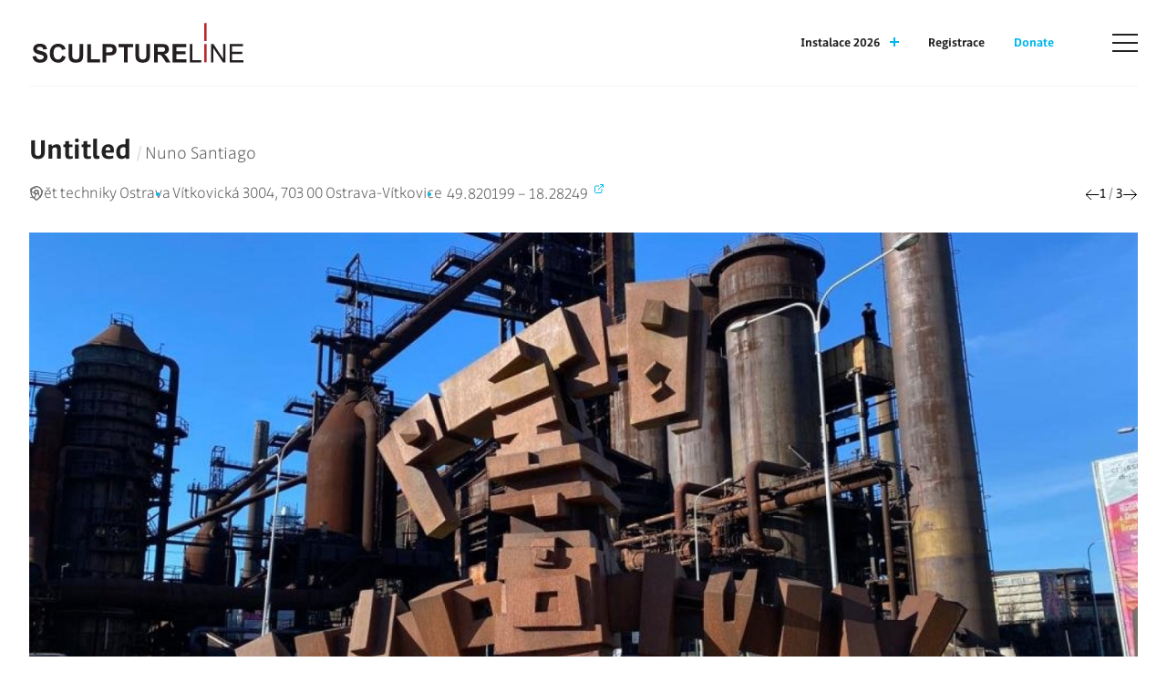

--- FILE ---
content_type: text/html; charset=utf-8
request_url: https://www.sculptureline.cz/cs/mesto/ostrava/untitled.320
body_size: 9843
content:
<!DOCTYPE html>
<html lang="cs">
	<head>
		<meta charset="utf-8">
		<title id="snippet--title">Untitled | Sculpture line</title>
		<meta content="width=device-width, initial-scale=1" name="viewport">
		<meta http-equiv="X-UA-Compatible" content="IE=edge">
		<link href="/assets/front/css/main.min.css?1730989528" rel="stylesheet" type="text/css">
		<link rel="stylesheet" href="/assets/front/css/fonts.css">
		<link rel="apple-touch-icon" sizes="180x180" href="/apple-touch-icon.png">
		<link rel="icon" type="image/png" sizes="32x32" href="/favicon-32x32.png">
		<link rel="icon" type="image/png" sizes="16x16" href="/favicon-16x16.png">
		<link rel="manifest" href="/site.webmanifest">
		<link rel="mask-icon" href="/safari-pinned-tab.svg" color="#5bbad5">
		<meta name="msapplication-TileColor" content="#ffffff">
		<meta name="theme-color" content="#ffffff">
		<script async src="https://www.googletagmanager.com/gtag/js?id=G-XEW007C36P"></script>
		<script>
			window.dataLayer = window.dataLayer || [];
			function gtag(){dataLayer.push(arguments);}
			gtag('js', new Date());

			gtag('config', 'G-XEW007C36P');
		</script>
	</head>
	<body>
	<header>
		<div class="container-fluid container-fluid--nolimit">
			<nav class="navbar">
				<a class="navbar__brand" href="/cs">
					<img src="/assets/front/img/logo_2.svg" alt="Logo" title="Sculptureline">
				</a>
				<div class="d-flex align-items-center">
					<ul class="navbar__nav d-none d-md-flex menu-shown-d-none">
							<li class="navbar__nav__item">
									<a href="#installations" class="navbar__nav__link collapsed" data-bs-toggle="collapse">
										Instalace 2026

										<span class="navbar__nav__link__collapse-icon">
											<span class="navbar__nav__link__collapse-icon__vertical"></span>
											<span class="navbar__nav__link__collapse-icon__horizontal"></span>
										</span>
									</a>
									<script>
										document.addEventListener('DOMContentLoaded', function() {
											document.querySelector("#installations").addEventListener('show.bs.collapse', function() {
												window.scrollTo({ top:0, behavior: "instant"});
											});
										});
									</script>
							</li>
							<li class="navbar__nav__item">
									<a href="/cs/registracni-formular" class="navbar__nav__link">Registrace</a>
							</li>
							<li class="navbar__nav__item">
									<a href="/cs/donate" class="navbar__nav__link text-primary">Donate</a>
							</li>
					</ul>
					<span class="d-none menu-shown-d-block">			<strong>CS</strong>
		/
			<a href="/en" class="menu__nav__link d-inline">EN</a>
		
</span>
					<button class="navbar__toggler collapsed" type="button" data-bs-toggle="collapse" data-bs-target="#menu" aria-controls="navbar-content" aria-expanded="false" aria-label="Zobrazit/skrýt navigaci">
						<span class="navbar__toggler__icon">
							<span class="navbar__toggler__icon__line__top"></span>
							<span class="navbar__toggler__icon__line__center1"></span>
							<span class="navbar__toggler__icon__line__center2"></span>
							<span class="navbar__toggler__icon__line__bottom"></span>
						</span>
					</button>
				</div>
			</nav>
		</div>

		<div class="menu menu--full collapse collapse--fade" id="menu">
			<div class="container-fluid pt-48">
				<div class="row">
					<div class="col-12 col-md-4 offset-md-1">
						<h4 class="menu__title">Menu</h4>
		<ul class="menu__nav">
		<li class="menu__nav__item">

			<a href="/cs/o-projektu" class="menu__nav__link">
				<span>O projektu</span>
			</a>
		
		</li>
		<li class="menu__nav__item">

			<a href="/cs/o-nas" class="menu__nav__link">
				<span>O nás</span>
			</a>
		
		</li>
		<li class="menu__nav__item">

			<a href="/cs/tym" class="menu__nav__link">
				<span>Tým</span>
			</a>
		
		</li>
		<li class="menu__nav__item">

			<a href="/cs/minule-rocniky" class="menu__nav__link">
				<span>Minulé ročníky</span>
			</a>
		
		</li>
		<li class="menu__nav__item">

			<a href="/cs/stala-linka" class="menu__nav__link">
				<span>Stálá linka</span>
			</a>
		
		</li>
		<li class="menu__nav__item">

			<a href="/cs/doprovodne-akce" class="menu__nav__link">
				<span>Doprovodné akce</span>
			</a>
		
		</li>
		<li class="menu__nav__item">

			<a href="/cs/tiskove-zpravy" class="menu__nav__link">
				<span>Tiskové zprávy</span>
			</a>
		
		</li>
		<li class="menu__nav__item">

			<a href="/cs/registrace" class="menu__nav__link">
				<span>Registrace</span>
			</a>
		
		</li>
		<li class="menu__nav__item">

			<a href="/cs/vyrocni-zpravy" class="menu__nav__link">
				<span>Výroční zprávy</span>
			</a>
		
		</li>
		<li class="menu__nav__item">

			<a href="/cs/partneri" class="menu__nav__link">
				<span>Partneři</span>
			</a>
</li></ul>
						<ul class="menu__nav">
								<li class="menu__nav__item">
								</li>
								<li class="menu__nav__item">
										<a href="/cs/registracni-formular" class="menu__nav__link">Registrace</a>
								</li>
								<li class="menu__nav__item">
										<a href="/cs/donate" class="menu__nav__link">Donate</a>
								</li>
						</ul>

						<div class="d-lg-none mb-48">			<strong>CS</strong>
		/
			<a href="/en" class="menu__nav__link d-inline">EN</a>
		
</div>
					</div>
					<div class="col-12 col-md-5">
							<h4 class="menu__title">Instalace 2026</h4>
							<div class="row g-0">
									<div class="col-12">
										<div class="menu__subtitle">Česká republika</div>
										<div class="pl-3 mb-40">
											<ul class="d-flex flex-wrap p-0">
													<li class="d-block me-40 mb-20">
														<a class="menu__nav__link text-nowrap" href="/cs/mesto/praha">Praha</a>
														<span class="menu__nav__label text-nowrap">26 instalací</span>
													</li>
													<li class="d-block me-40 mb-20">
														<a class="menu__nav__link text-nowrap" href="/cs/mesto/beroun">Beroun</a>
														<span class="menu__nav__label text-nowrap">1 instalace</span>
													</li>
													<li class="d-block me-40 mb-20">
														<a class="menu__nav__link text-nowrap" href="/cs/mesto/broumov">Broumov</a>
														<span class="menu__nav__label text-nowrap">1 instalace</span>
													</li>
													<li class="d-block me-40 mb-20">
														<a class="menu__nav__link text-nowrap" href="/cs/mesto/cheb">Cheb</a>
														<span class="menu__nav__label text-nowrap">1 instalace</span>
													</li>
													<li class="d-block me-40 mb-20">
														<a class="menu__nav__link text-nowrap" href="/cs/mesto/chodov">Chodov</a>
														<span class="menu__nav__label text-nowrap">1 instalace</span>
													</li>
													<li class="d-block me-40 mb-20">
														<a class="menu__nav__link text-nowrap" href="/cs/mesto/davle">Davle</a>
														<span class="menu__nav__label text-nowrap">1 instalace</span>
													</li>
													<li class="d-block me-40 mb-20">
														<a class="menu__nav__link text-nowrap" href="/cs/mesto/dolni-brezany">Dolní Břežany</a>
														<span class="menu__nav__label text-nowrap">6 instalací</span>
													</li>
													<li class="d-block me-40 mb-20">
														<a class="menu__nav__link text-nowrap" href="/cs/mesto/marianske-lazne">Mariánské Lázně</a>
														<span class="menu__nav__label text-nowrap">1 instalace</span>
													</li>
													<li class="d-block me-40 mb-20">
														<a class="menu__nav__link text-nowrap" href="/cs/mesto/mikulov">Mikulov</a>
														<span class="menu__nav__label text-nowrap">4 instalace</span>
													</li>
													<li class="d-block me-40 mb-20">
														<a class="menu__nav__link text-nowrap" href="/cs/mesto/olomouc">Olomouc</a>
														<span class="menu__nav__label text-nowrap">8 instalací</span>
													</li>
													<li class="d-block me-40 mb-20">
														<a class="menu__nav__link text-nowrap" href="/cs/mesto/plzen">Plzeň</a>
														<span class="menu__nav__label text-nowrap">2 instalace</span>
													</li>
													<li class="d-block me-40 mb-20">
														<a class="menu__nav__link text-nowrap" href="/cs/mesto/trinec">Třinec</a>
														<span class="menu__nav__label text-nowrap">1 instalace</span>
													</li>
													<li class="d-block me-40 mb-20">
														<a class="menu__nav__link text-nowrap" href="/cs/mesto/usti-nad-orlici">Ústí nad Orlicí</a>
														<span class="menu__nav__label text-nowrap">1 instalace</span>
													</li>
													<li class="d-block me-40 mb-20">
														<a class="menu__nav__link text-nowrap" href="/cs/mesto/vratislavice-nad-nisou">Vratislavice nad Nisou</a>
														<span class="menu__nav__label text-nowrap">2 instalace</span>
													</li>
													<li class="d-block me-40 mb-20">
														<a class="menu__nav__link text-nowrap" href="/cs/mesto/zlin">Zlín</a>
														<span class="menu__nav__label text-nowrap">1 instalace</span>
													</li>
											</ul>
										</div>
									</div>
									<div class="col-auto">
										<div class="menu__subtitle">Německo</div>
										<div class="pl-3 mb-40">
											<ul class="d-flex flex-wrap p-0">
													<li class="d-block me-40 mb-20">
														<a class="menu__nav__link text-nowrap" href="/cs/mesto/wunsiedel">Wunsiedel</a>
														<span class="menu__nav__label text-nowrap">2 instalace</span>
													</li>
											</ul>
										</div>
									</div>
									<div class="col-auto">
										<div class="menu__subtitle">Lucembursko</div>
										<div class="pl-3 mb-40">
											<ul class="d-flex flex-wrap p-0">
													<li class="d-block me-40 mb-20">
														<a class="menu__nav__link text-nowrap" href="/cs/mesto/lucemburk">Lucemburk</a>
														<span class="menu__nav__label text-nowrap">2 instalace</span>
													</li>
											</ul>
										</div>
									</div>
									<div class="col-auto">
										<div class="menu__subtitle">Itálie</div>
										<div class="pl-3 mb-40">
											<ul class="d-flex flex-wrap p-0">
													<li class="d-block me-40 mb-20">
														<a class="menu__nav__link text-nowrap" href="/cs/mesto/benatky">Benátky</a>
														<span class="menu__nav__label text-nowrap">1 instalace</span>
													</li>
											</ul>
										</div>
									</div>
									<div class="col-auto">
										<div class="menu__subtitle">Island</div>
										<div class="pl-3 mb-40">
											<ul class="d-flex flex-wrap p-0">
													<li class="d-block me-40 mb-20">
														<a class="menu__nav__link text-nowrap" href="/cs/mesto/kopavogur">Kopavogur</a>
														<span class="menu__nav__label text-nowrap">1 instalace</span>
													</li>
											</ul>
										</div>
									</div>
									<div class="col-auto">
										<div class="menu__subtitle">Slovensko</div>
										<div class="pl-3 mb-40">
											<ul class="d-flex flex-wrap p-0">
													<li class="d-block me-40 mb-20">
														<a class="menu__nav__link text-nowrap" href="/cs/mesto/trnava">Trnava</a>
														<span class="menu__nav__label text-nowrap">10 instalací</span>
													</li>
											</ul>
										</div>
									</div>
									<div class="col-auto">
										<div class="menu__subtitle">Kuba</div>
										<div class="pl-3 mb-40">
											<ul class="d-flex flex-wrap p-0">
													<li class="d-block me-40 mb-20">
														<a class="menu__nav__link text-nowrap" href="/cs/mesto/havana">Havana</a>
														<span class="menu__nav__label text-nowrap">1 instalace</span>
													</li>
											</ul>
										</div>
									</div>
							</div>
					</div>
				</div>
			</div>
		</div>
	</header>
	<div class="menu bg-light collapse" id="installations">
		<div class="container-fluid pt-48">
				<div class="row g-0">
						<div class="col-12">
							<div class="menu__subtitle">Česká republika</div>
							<div class="pl-3 mb-40">
								<ul class="d-flex flex-wrap p-0">
										<li class="d-block me-40 mb-20">
											<a class="menu__nav__link text-nowrap" href="/cs/mesto/praha">Praha</a>
											<span class="menu__nav__label text-nowrap">26 instalací</span>
										</li>
										<li class="d-block me-40 mb-20">
											<a class="menu__nav__link text-nowrap" href="/cs/mesto/beroun">Beroun</a>
											<span class="menu__nav__label text-nowrap">1 instalace</span>
										</li>
										<li class="d-block me-40 mb-20">
											<a class="menu__nav__link text-nowrap" href="/cs/mesto/broumov">Broumov</a>
											<span class="menu__nav__label text-nowrap">1 instalace</span>
										</li>
										<li class="d-block me-40 mb-20">
											<a class="menu__nav__link text-nowrap" href="/cs/mesto/cheb">Cheb</a>
											<span class="menu__nav__label text-nowrap">1 instalace</span>
										</li>
										<li class="d-block me-40 mb-20">
											<a class="menu__nav__link text-nowrap" href="/cs/mesto/chodov">Chodov</a>
											<span class="menu__nav__label text-nowrap">1 instalace</span>
										</li>
										<li class="d-block me-40 mb-20">
											<a class="menu__nav__link text-nowrap" href="/cs/mesto/davle">Davle</a>
											<span class="menu__nav__label text-nowrap">1 instalace</span>
										</li>
										<li class="d-block me-40 mb-20">
											<a class="menu__nav__link text-nowrap" href="/cs/mesto/dolni-brezany">Dolní Břežany</a>
											<span class="menu__nav__label text-nowrap">6 instalací</span>
										</li>
										<li class="d-block me-40 mb-20">
											<a class="menu__nav__link text-nowrap" href="/cs/mesto/marianske-lazne">Mariánské Lázně</a>
											<span class="menu__nav__label text-nowrap">1 instalace</span>
										</li>
										<li class="d-block me-40 mb-20">
											<a class="menu__nav__link text-nowrap" href="/cs/mesto/mikulov">Mikulov</a>
											<span class="menu__nav__label text-nowrap">4 instalace</span>
										</li>
										<li class="d-block me-40 mb-20">
											<a class="menu__nav__link text-nowrap" href="/cs/mesto/olomouc">Olomouc</a>
											<span class="menu__nav__label text-nowrap">8 instalací</span>
										</li>
										<li class="d-block me-40 mb-20">
											<a class="menu__nav__link text-nowrap" href="/cs/mesto/plzen">Plzeň</a>
											<span class="menu__nav__label text-nowrap">2 instalace</span>
										</li>
										<li class="d-block me-40 mb-20">
											<a class="menu__nav__link text-nowrap" href="/cs/mesto/trinec">Třinec</a>
											<span class="menu__nav__label text-nowrap">1 instalace</span>
										</li>
										<li class="d-block me-40 mb-20">
											<a class="menu__nav__link text-nowrap" href="/cs/mesto/usti-nad-orlici">Ústí nad Orlicí</a>
											<span class="menu__nav__label text-nowrap">1 instalace</span>
										</li>
										<li class="d-block me-40 mb-20">
											<a class="menu__nav__link text-nowrap" href="/cs/mesto/vratislavice-nad-nisou">Vratislavice nad Nisou</a>
											<span class="menu__nav__label text-nowrap">2 instalace</span>
										</li>
										<li class="d-block me-40 mb-20">
											<a class="menu__nav__link text-nowrap" href="/cs/mesto/zlin">Zlín</a>
											<span class="menu__nav__label text-nowrap">1 instalace</span>
										</li>
								</ul>
							</div>
						</div>
						<div class="col-auto">
							<div class="menu__subtitle">Německo</div>
							<div class="pl-3 mb-40">
								<ul class="d-flex flex-wrap p-0">
										<li class="d-block me-40 mb-20">
											<a class="menu__nav__link text-nowrap" href="/cs/mesto/wunsiedel">Wunsiedel</a>
											<span class="menu__nav__label text-nowrap">2 instalace</span>
										</li>
								</ul>
							</div>
						</div>
						<div class="col-auto">
							<div class="menu__subtitle">Lucembursko</div>
							<div class="pl-3 mb-40">
								<ul class="d-flex flex-wrap p-0">
										<li class="d-block me-40 mb-20">
											<a class="menu__nav__link text-nowrap" href="/cs/mesto/lucemburk">Lucemburk</a>
											<span class="menu__nav__label text-nowrap">2 instalace</span>
										</li>
								</ul>
							</div>
						</div>
						<div class="col-auto">
							<div class="menu__subtitle">Itálie</div>
							<div class="pl-3 mb-40">
								<ul class="d-flex flex-wrap p-0">
										<li class="d-block me-40 mb-20">
											<a class="menu__nav__link text-nowrap" href="/cs/mesto/benatky">Benátky</a>
											<span class="menu__nav__label text-nowrap">1 instalace</span>
										</li>
								</ul>
							</div>
						</div>
						<div class="col-auto">
							<div class="menu__subtitle">Island</div>
							<div class="pl-3 mb-40">
								<ul class="d-flex flex-wrap p-0">
										<li class="d-block me-40 mb-20">
											<a class="menu__nav__link text-nowrap" href="/cs/mesto/kopavogur">Kopavogur</a>
											<span class="menu__nav__label text-nowrap">1 instalace</span>
										</li>
								</ul>
							</div>
						</div>
						<div class="col-auto">
							<div class="menu__subtitle">Slovensko</div>
							<div class="pl-3 mb-40">
								<ul class="d-flex flex-wrap p-0">
										<li class="d-block me-40 mb-20">
											<a class="menu__nav__link text-nowrap" href="/cs/mesto/trnava">Trnava</a>
											<span class="menu__nav__label text-nowrap">10 instalací</span>
										</li>
								</ul>
							</div>
						</div>
						<div class="col-auto">
							<div class="menu__subtitle">Kuba</div>
							<div class="pl-3 mb-40">
								<ul class="d-flex flex-wrap p-0">
										<li class="d-block me-40 mb-20">
											<a class="menu__nav__link text-nowrap" href="/cs/mesto/havana">Havana</a>
											<span class="menu__nav__label text-nowrap">1 instalace</span>
										</li>
								</ul>
							</div>
						</div>
				</div>
		</div>
	</div>
	<main class="content">
			<div class="container-fluid pt-40 pt-md-48">
		<div class="carousel">
			<h1 class="heading mb-20 mb-md-16">
				Untitled
				<span>Nuno Santiago</span>
			</h1>
			<div class="d-flex justify-content-between align-items-start mb-28">
				<h3 class="heading-meta heading-meta--lg heading-meta--wrap">
					<svg class="mb-2" width="12" height="12" viewBox="0 0 12 12" fill="none" xmlns="http://www.w3.org/2000/svg"><path d="M10.5 5c0 3.5-4.5 6.5-4.5 6.5S1.5 8.5 1.5 5a4.5 4.5 0 0 1 9 0" stroke="#666" stroke-linecap="round" stroke-linejoin="round"></path><path d="M6 6.5a1.5 1.5 0 1 0 0-3 1.5 1.5 0 0 0 0 3" stroke="#666" stroke-linecap="round" stroke-linejoin="round"></path></svg>
					<span class="heading-meta__item">Svět techniky Ostrava</span>
					<span class="heading-meta__break"></span>
					<span class="heading-meta__item heading-meta__item--bullet">Vítkovická 3004, 703 00 Ostrava-Vítkovice</span>
					<span class="heading-meta__break"></span>
					<a href="https://maps.google.com/maps?q=49.820198691082,18.282490296494" target="_blank" class="heading-meta__item heading-meta__item--bullet heading-meta__item--w-icon">
						49.820199 – 18.28249 &nbsp;
						<svg width="12" height="12" viewBox="0 0 12 12" fill="none" xmlns="http://www.w3.org/2000/svg"><path d="M9 6.5v3a1 1 0 0 1-1 1H2.5a1 1 0 0 1-1-1V4a1 1 0 0 1 1-1h3m2-1.5h3v3M5 7l5.5-5.5" stroke="#00B6ED" stroke-linecap="round" stroke-linejoin="round"></path></svg>
					</a>
				</h3>
				<div class="d-none d-md-flex carousel__controls">
					<a href="#" id="main-carousel-prev">
						<svg width="16" height="13" viewBox="0 0 16 13" fill="none" xmlns="http://www.w3.org/2000/svg"><path d="M7 12 1 6.5 7 1M1 6.5h14.25" stroke="#000"></path></svg>
					</a>
					<span class="carousel__controls__indicator"><span id="main-carousel-indicator">1</span> <span class="text-muted">/</span> 3 </span>
					<a href="#" id="main-carousel-next">
						<svg width="16" height="13" viewBox="0 0 16 13" fill="none" xmlns="http://www.w3.org/2000/svg"><path d="m8.5 1 6 5.5-6 5.5m6-5.5H.25" stroke="#000"></path></svg>
					</a>
				</div>
			</div>
		</div>
		<div class="carousel__bar"></div>
		<div id="main-carousel" class="carousel__body carousel__body--16x9">
				<div class="carousel__item">
					<img
						srcset="/files/artwork/primary_images/60/d8/60d8e7afc67b76aa78aac46f5aa00e42/photo-2021-11-23-11-21-30-1963_w360.jpg 360w, /files/artwork/primary_images/60/d8/60d8e7afc67b76aa78aac46f5aa00e42/photo-2021-11-23-11-21-30-1963_w480.jpg 480w, /files/artwork/primary_images/60/d8/60d8e7afc67b76aa78aac46f5aa00e42/photo-2021-11-23-11-21-30-1963_w720.jpg 720w, /files/artwork/primary_images/60/d8/60d8e7afc67b76aa78aac46f5aa00e42/photo-2021-11-23-11-21-30-1963_w1440.jpg 1440w, /files/artwork/primary_images/60/d8/60d8e7afc67b76aa78aac46f5aa00e42/photo-2021-11-23-11-21-30-1963.jpg 1920w"
						alt="Untitled"
				 src="/files/artwork/primary_images/60/d8/60d8e7afc67b76aa78aac46f5aa00e42/photo-2021-11-23-11-21-30-1963_w360.jpg">
				</div>
				<div class="carousel__item">
					<img
						srcset="/files/artwork/primary_images/30/9b/309b63df177cdf903444968f2242f891/photo-2021-11-23-11-21-30_1-1964_w360.jpg 360w, /files/artwork/primary_images/30/9b/309b63df177cdf903444968f2242f891/photo-2021-11-23-11-21-30_1-1964_w480.jpg 480w, /files/artwork/primary_images/30/9b/309b63df177cdf903444968f2242f891/photo-2021-11-23-11-21-30_1-1964_w720.jpg 720w, /files/artwork/primary_images/30/9b/309b63df177cdf903444968f2242f891/photo-2021-11-23-11-21-30_1-1964_w1440.jpg 1440w, /files/artwork/primary_images/30/9b/309b63df177cdf903444968f2242f891/photo-2021-11-23-11-21-30_1-1964.jpg 1920w"
						alt="Untitled"
				 src="/files/artwork/primary_images/30/9b/309b63df177cdf903444968f2242f891/photo-2021-11-23-11-21-30_1-1964_w360.jpg">
				</div>
				<div class="carousel__item">
					<img
						srcset="/files/artwork/primary_images/e0/09/e0098f0795793d5c31ca086203141539/photo-2021-11-23-11-21-30_2-1965_w360.jpg 360w, /files/artwork/primary_images/e0/09/e0098f0795793d5c31ca086203141539/photo-2021-11-23-11-21-30_2-1965_w480.jpg 480w, /files/artwork/primary_images/e0/09/e0098f0795793d5c31ca086203141539/photo-2021-11-23-11-21-30_2-1965_w720.jpg 720w, /files/artwork/primary_images/e0/09/e0098f0795793d5c31ca086203141539/photo-2021-11-23-11-21-30_2-1965_w1440.jpg 1440w, /files/artwork/primary_images/e0/09/e0098f0795793d5c31ca086203141539/photo-2021-11-23-11-21-30_2-1965.jpg 1920w"
						alt="Untitled"
				 src="/files/artwork/primary_images/e0/09/e0098f0795793d5c31ca086203141539/photo-2021-11-23-11-21-30_2-1965_w360.jpg">
				</div>
		</div>
	</div>

	<div class="container-fluid pt-80 pt-md-96 pb-32 pb-md-80">
		<div class="row">
			<div class="col-12 col-lg-4 offset-lg-1 mb-48">
				<h2 class="heading mb-4 mb-mb-8">
					Untitled
				</h2>
				<div class="heading-meta heading-meta--g24 mb-24 mb-lg-48">
						<span class="heading-meta__item heading-meta__item--bullet">ocel</span>
				</div>
				<div class="text fw-light position-relative">
<div class="offset-share">
	<a href="https://www.facebook.com/sharer/sharer.php?u=https://www.sculptureline.cz/cs/mesto/ostrava/untitled.320" target="_blank">
		<svg width="24" height="24" viewBox="0 0 24 24" fill="none" xmlns="http://www.w3.org/2000/svg"><path d="M14 19h5V5H5v14h7v-5h-2v-2h2v-1.654c0-1.337.14-1.822.4-2.311A2.73 2.73 0 0 1 13.536 6.9c.382-.205.857-.328 1.687-.381q.494-.032 1.278.08v1.9H16c-.917 0-1.296.043-1.522.164a.73.73 0 0 0-.314.314c-.12.226-.164.45-.164 1.368V12h2.5l-.5 2h-2zM4 3h16a1 1 0 0 1 1 1v16a1 1 0 0 1-1 1H4a1 1 0 0 1-1-1V4a1 1 0 0 1 1-1" fill="#666"></path></svg>
	</a>
	<a href="https://twitter.com/share?url=https://www.sculptureline.cz/cs/mesto/ostrava/untitled.320" target="_blank">
		<svg width="24" height="24" xmlns="http://www.w3.org/2000/svg" viewBox="0 0 24 24" fill="none"><g transform="translate(2,2)"><path d="M15.171 1.875h2.757l-6.023 6.883 7.085 9.367H13.442l-4.345 -5.681L4.125 18.125H1.367l6.442 -7.363L1.013 1.875H6.7l3.928 5.192zm-0.968 14.6h1.528L5.871 3.438H4.232z" fill="#666"></path></g></svg>
	</a>
</div>					
				</div>
			</div>
			<div class="col-12 col-lg-4 offset-lg-1 mb-48">
				<h2 class="heading mb-4 mb-mb-8">
					Nuno Santiago
				</h2>
				<div class="heading-meta heading-meta--g24 mb-24 mb-lg-48">
					<span class="heading-meta__item">
					</span>
				</div>
				<div class="text fw-light">
					<p>Narodil jsem se v roce 1956 v portugalském Lisabonu. Když jsem žil v brazilském Riu de Janeiru, studoval jsem na Federální univerzitě výtvarných umění a později jsem studoval na Lisabonské škole výtvarných umění v Portugalsku. Obzvláště mě bavilo leptání a gravírování a většina mých prací pochází z těchto raných experimentů. O několik let později jsem šel žít do Macaa, kde jsem chvíli pracoval jako scénograf pro balet a divadelní soubor. Učil jsem také černobílou fotografii. Právě v Macau prostupovala čínská estetika mou prací a některé z těchto vlivů jsou stále přítomny. Mohl bych definovat svou práci jako geometrický abstrakcionismus, kdybych byl požádán, abych jí pojmenoval. Moje tvary jsou vždy hranaté a definované. Moje sochařská práce velmi úzce souvisí s mým malířstvím a bylo řečeno, že moje sochy jsou v zásadě obrazy ve třech rozměrech, s čím souhlasím. Moje práce je vždy bez názvu, což považuji s abstrakcionismem za nutnost. V podstatě vždy hledám rovnováhu v nevyvážených formách. </p>
				</div>
			</div>
		</div>
	</div>

	<div class="container-fluid">
		<div class="mb-64 mb-md-96">
<div id="map-canvas" class="map-canvas"></div>


<script type="text/javascript">
	const mapStyles = [
		{
			"elementType": "geometry",
			"stylers": [
				{
					"color": "#f5f5f5"
				}
			]
		},
		{
			"elementType": "labels.icon",
			"stylers": [
				{
					"visibility": "off"
				}
			]
		},
		{
			"elementType": "labels.text.fill",
			"stylers": [
				{
					"color": "#616161"
				}
			]
		},
		{
			"elementType": "labels.text.stroke",
			"stylers": [
				{
					"color": "#f5f5f5"
				}
			]
		},
		{
			"featureType": "administrative.land_parcel",
			"stylers": [
				{
					"visibility": "off"
				}
			]
		},
		{
			"featureType": "administrative.land_parcel",
			"elementType": "labels.text.fill",
			"stylers": [
				{
					"color": "#bdbdbd"
				}
			]
		},
		{
			"featureType": "administrative.neighborhood",
			// "stylers": [
			// 	{
			// 		"visibility": "off"
			// 	}
			// ]
		},
		{
			"featureType": "poi",
			"elementType": "geometry",
			"stylers": [
				{
					"color": "#eeeeee"
				}
			]
		},
		{
			"featureType": "poi",
			"elementType": "labels.text",
			"stylers": [
				{
					"visibility": "off"
				}
			]
		},
		{
			"featureType": "poi",
			"elementType": "labels.text.fill",
			"stylers": [
				{
					"color": "#757575"
				}
			]
		},
		{
			"featureType": "poi.park",
			"elementType": "geometry",
			"stylers": [
				{
					"color": "#e5e5e5"
				}
			]
		},
		{
			"featureType": "poi.park",
			"elementType": "labels.text.fill",
			"stylers": [
				{
					"color": "#9e9e9e"
				}
			]
		},
		{
			"featureType": "road",
			"elementType": "geometry",
			"stylers": [
				{
					"color": "#ffffff"
				}
			]
		},
		{
			"featureType": "road",
			"elementType": "labels",
			// "stylers": [
			// 	{
			// 		"visibility": "off"
			// 	}
			// ]
		},
		{
			"featureType": "road.arterial",
			"elementType": "labels.text.fill",
			"stylers": [
				{
					"color": "#757575"
				}
			]
		},
		{
			"featureType": "road.highway",
			"elementType": "geometry",
			"stylers": [
				{
					"color": "#dadada"
				}
			]
		},
		{
			"featureType": "road.highway",
			"elementType": "labels.text.fill",
			"stylers": [
				{
					"color": "#616161"
				}
			]
		},
		{
			"featureType": "road.local",
			"elementType": "labels.text.fill",
			"stylers": [
				{
					"color": "#9e9e9e"
				}
			]
		},
		{
			"featureType": "transit.line",
			"elementType": "geometry",
			"stylers": [
				{
					"color": "#e5e5e5"
				}
			]
		},
		{
			"featureType": "transit.station",
			"elementType": "geometry",
			"stylers": [
				{
					"color": "#eeeeee"
				}
			]
		},
		{
			"featureType": "water",
			"elementType": "geometry",
			"stylers": [
				{
					"color": "#c9c9c9"
				}
			]
		},
		{
			"featureType": "water",
			"elementType": "labels.text",
			"stylers": [
				{
					"visibility": "off"
				}
			]
		},
		{
			"featureType": "water",
			"elementType": "labels.text.fill",
			"stylers": [
				{
					"color": "#9e9e9e"
				}
			]
		}
	];

	var map = null;
	var bounds = null;
	var openedInfowindow = null;

	function mapCreate(elementId, centerLat, centerLng) {
		var mapProps = {
			zoom:12,
			panControl:false,
			zoomControl:false,
			mapTypeControl:false,
			scaleControl:false,
			streetViewControl:false,
			overviewMapControl:false,
			rotateControl:false,
			fullscreenControl:false,
			mapTypeId: google.maps.MapTypeId.ROADMAP,
			styles: mapStyles,
			center: new google.maps.LatLng(centerLat, centerLng)
		};
		map = new google.maps.Map(document.getElementById(elementId), mapProps);
		map.maxDefaultZoom = 15;
		google.maps.event.addListenerOnce(map, "bounds_changed", function () {
			this.setZoom(Math.min(this.getZoom(), this.maxDefaultZoom));
		});
	}

	function setMarkerIcon(marker, fillColor, strokeColor, zIndex) {
		const icon = {
			path: "M-10,0a10,10 0 1,0 20,0a10,10 0 1,0 -20,0",
			fillColor: fillColor,
			fillOpacity: 1,
			anchor: new google.maps.Point(0,0),
			strokeWeight: 3,
			strokeColor: strokeColor,
			scale: .75
		}

		if(zIndex) {
			marker.setZIndex(zIndex);
		}

		marker.setIcon(icon);
	}

	function mapMarkerAdd(markerLat, markerLng, markerTitle, markerPopup, openPopup) {

		//pridame marker
		var marker = new google.maps.Marker({
			map: map,
			position: new google.maps.LatLng(markerLat, markerLng),
//		icon: icon,
			title: markerTitle,
			optimized: false,
			zIndex: 1,
		});

		setMarkerIcon(marker, '#00B6ED', '#019ecd');

		if(markerPopup) {
			const infowindow = new google.maps.InfoWindow({
				content: markerPopup,
				ariaLabel: markerTitle,
			});

			marker.addListener("click", () => {
				if(openedInfowindow) {
					openedInfowindow.close();
				}

				infowindow.open({
					anchor: marker,
					map,
				});

				openedInfowindow = infowindow;
			});

			if(openPopup) {
				infowindow.open({
					anchor: marker,
					map,
				});
				openedInfowindow = infowindow;
			}
		}

		if(!bounds) {
			bounds = new google.maps.LatLngBounds();
		}
		bounds.extend(marker.getPosition());

		return marker;
	}

	function mapFit() {
		map.fitBounds(bounds);
	}

	function mapZoom(level) {
		map.setZoom(level);
	}

	function getMapContainerId() {
		const vw = Math.max(document.documentElement.clientWidth || 0, window.innerWidth || 0);
		return vw >= 992 ? 'hp-left' : 'mobile-map';
	}
	function mapShow() {
		const vw = Math.max(document.documentElement.clientWidth || 0, window.innerWidth || 0);
		return vw >= 992;
	}

	function mapLoad() {
					mapCreate('map-canvas', 49.820198691081814, 18.282490296494309);

				mapMarkerAdd(49.820198691081814, 18.282490296494309, "Untitled", "\t\t\t<span class=\"map-popup\">\n\t\t\t\t<img alt=\"Untitled\" class=\"map-popup__img\" src=\"/files/artwork/primary_images/60/d8/60d8e7afc67b76aa78aac46f5aa00e42/photo-2021-11-23-11-21-30-1963_square.jpg\">\n\t\t\t\t<div class=\"map-popup__content\">\n\t\t\t\t\t<div class=\"map-popup__heading\">\n\t\t\t\t\t\tUntitled\n\t\t\t\t\t\t<span>Nuno Santiago<\/span>\n\t\t\t\t\t<\/div>\n\t\t\t\t\t<div class=\"map-popup__address\">\n\t\t\t\t\t\tVítkovická 3004, 703 00 Ostrava-Vítkovice\n\t\t\t\t\t<\/div>\n\t\t\t\t<\/div>\n\t\t\t<\/span>\n\n", true);

				mapMarkerAdd(49.8202, 18.282489999999999, "Torsion", "\t\t\t<span class=\"map-popup\">\n\t\t\t\t<img alt=\"Torsion\" class=\"map-popup__img\" src=\"/files/artwork/primary_images/e6/48/e64834d44fa81e2d18a63e22f85ceb1f/img-20221019-wa0001-2106_square.jpg\">\n\t\t\t\t<div class=\"map-popup__content\">\n\t\t\t\t\t<div class=\"map-popup__heading\">\n\t\t\t\t\t\tTorsion\n\t\t\t\t\t\t<span>Jörg Plickat<\/span>\n\t\t\t\t\t<\/div>\n\t\t\t\t\t<div class=\"map-popup__address\">\n\t\t\t\t\t\tVítkovická 3004, 703 00 Ostrava-Vítkovice\n\t\t\t\t\t<\/div>\n\t\t\t\t<\/div>\n\t\t\t<\/span>\n\n", false);

				mapMarkerAdd(49.834569999999999, 18.284890000000001, "One of the big heads", "\t\t\t<span class=\"map-popup\">\n\t\t\t\t<img alt=\"One of the big heads\" class=\"map-popup__img\" src=\"/files/artwork/primary_images/b4/d9/b4d95d62ef533fcbd40edef996725e02/hlava_gong-2121_square.jpg\">\n\t\t\t\t<div class=\"map-popup__content\">\n\t\t\t\t\t<div class=\"map-popup__heading\">\n\t\t\t\t\t\tOne of the big heads\n\t\t\t\t\t\t<span>Kurt Gebauer<\/span>\n\t\t\t\t\t<\/div>\n\t\t\t\t\t<div class=\"map-popup__address\">\n\t\t\t\t\t\tGong Ostrava, Poděbradova\n\t\t\t\t\t<\/div>\n\t\t\t\t<\/div>\n\t\t\t<\/span>\n\n", false);

		mapFit();
	}
</script>
<script type="text/javascript" src="https://maps.googleapis.com/maps/api/js?key=AIzaSyAallcJE2msZvXXSpckbi5I3EXtab08OmY&loading=async&libraries=geometry,places,drawing&ext=.js&callback=mapLoad" async></script>
		</div>
			<div class="row mb-64 mb-md-128">
				<div class="col-12 col-lg-10 offset-lg-1">
					<h2 class="heading mb-32">
						Instalace
					</h2>
					<p class="fw-light mb-32"></p>

<div class="gallery">
	<div class="masonry-grid" id="gallery">
						<div class="masonry-grid__col">
							<a href="/files/artwork/secondary_images/d3/9a/d39ad58009deb6e343dc650678eb8819/b0026c18-e504-4798-ba20-8243596652df-1966_w360.jpg" class="gallery__link photoswipe" data-type="img"
							   data-pswp-width="1920"
							   data-pswp-height="1080"
							   data-pswp-srcset="/files/artwork/secondary_images/d3/9a/d39ad58009deb6e343dc650678eb8819/b0026c18-e504-4798-ba20-8243596652df-1966_w360.jpg 360w, /files/artwork/secondary_images/d3/9a/d39ad58009deb6e343dc650678eb8819/b0026c18-e504-4798-ba20-8243596652df-1966_w480.jpg 480w, /files/artwork/secondary_images/d3/9a/d39ad58009deb6e343dc650678eb8819/b0026c18-e504-4798-ba20-8243596652df-1966_w720.jpg 720w, /files/artwork/secondary_images/d3/9a/d39ad58009deb6e343dc650678eb8819/b0026c18-e504-4798-ba20-8243596652df-1966_w1440.jpg 1440w, /files/artwork/secondary_images/d3/9a/d39ad58009deb6e343dc650678eb8819/b0026c18-e504-4798-ba20-8243596652df-1966.jpg 1920w"
							>
								<div class="img-hover-zoom-container">
									<img src="/files/artwork/secondary_images/d3/9a/d39ad58009deb6e343dc650678eb8819/b0026c18-e504-4798-ba20-8243596652df-1966_w360.jpg"
									 srcset="/files/artwork/secondary_images/d3/9a/d39ad58009deb6e343dc650678eb8819/b0026c18-e504-4798-ba20-8243596652df-1966_w360.jpg 360w, /files/artwork/secondary_images/d3/9a/d39ad58009deb6e343dc650678eb8819/b0026c18-e504-4798-ba20-8243596652df-1966_w480.jpg 480w, /files/artwork/secondary_images/d3/9a/d39ad58009deb6e343dc650678eb8819/b0026c18-e504-4798-ba20-8243596652df-1966_w720.jpg 720w, /files/artwork/secondary_images/d3/9a/d39ad58009deb6e343dc650678eb8819/b0026c18-e504-4798-ba20-8243596652df-1966_w1440.jpg 1440w, /files/artwork/secondary_images/d3/9a/d39ad58009deb6e343dc650678eb8819/b0026c18-e504-4798-ba20-8243596652df-1966.jpg 1920w"
									 class="img-fluid">
								</div>
							</a>
						</div>
						<div class="masonry-grid__col">
							<a href="/files/artwork/secondary_images/9b/a2/9ba21da95db57fbe6d855a4938152028/d80cb68d-2ef7-4751-a790-fbbee11131b0-1967_w360.jpg" class="gallery__link photoswipe" data-type="img"
							   data-pswp-width="1920"
							   data-pswp-height="1080"
							   data-pswp-srcset="/files/artwork/secondary_images/9b/a2/9ba21da95db57fbe6d855a4938152028/d80cb68d-2ef7-4751-a790-fbbee11131b0-1967_w360.jpg 360w, /files/artwork/secondary_images/9b/a2/9ba21da95db57fbe6d855a4938152028/d80cb68d-2ef7-4751-a790-fbbee11131b0-1967_w480.jpg 480w, /files/artwork/secondary_images/9b/a2/9ba21da95db57fbe6d855a4938152028/d80cb68d-2ef7-4751-a790-fbbee11131b0-1967_w720.jpg 720w, /files/artwork/secondary_images/9b/a2/9ba21da95db57fbe6d855a4938152028/d80cb68d-2ef7-4751-a790-fbbee11131b0-1967_w1440.jpg 1440w, /files/artwork/secondary_images/9b/a2/9ba21da95db57fbe6d855a4938152028/d80cb68d-2ef7-4751-a790-fbbee11131b0-1967.jpg 1920w"
							>
								<div class="img-hover-zoom-container">
									<img src="/files/artwork/secondary_images/9b/a2/9ba21da95db57fbe6d855a4938152028/d80cb68d-2ef7-4751-a790-fbbee11131b0-1967_w360.jpg"
									 srcset="/files/artwork/secondary_images/9b/a2/9ba21da95db57fbe6d855a4938152028/d80cb68d-2ef7-4751-a790-fbbee11131b0-1967_w360.jpg 360w, /files/artwork/secondary_images/9b/a2/9ba21da95db57fbe6d855a4938152028/d80cb68d-2ef7-4751-a790-fbbee11131b0-1967_w480.jpg 480w, /files/artwork/secondary_images/9b/a2/9ba21da95db57fbe6d855a4938152028/d80cb68d-2ef7-4751-a790-fbbee11131b0-1967_w720.jpg 720w, /files/artwork/secondary_images/9b/a2/9ba21da95db57fbe6d855a4938152028/d80cb68d-2ef7-4751-a790-fbbee11131b0-1967_w1440.jpg 1440w, /files/artwork/secondary_images/9b/a2/9ba21da95db57fbe6d855a4938152028/d80cb68d-2ef7-4751-a790-fbbee11131b0-1967.jpg 1920w"
									 class="img-fluid">
								</div>
							</a>
						</div>
	</div>
</div>

<link href="/assets/front/css/photoswipe.css" rel="stylesheet" type="text/css">
<script type="module">
	import PhotoSwipeLightbox from '/assets/front/js/photoswipe-lightbox.esm.min.js';
	const lightbox = new PhotoSwipeLightbox({
		gallery: '#gallery',
		children: 'div a.photoswipe',
		pswpModule: () => import('/assets/front/js/photoswipe.esm.min.js')
	});
	lightbox.init();
</script>				</div>
			</div>

			<hr class="mt-0 mb-64 mb-md-128">
	</div>

	<div class="container-fluid">
<div id="snippet-artworkDetail-supportForm"><div class="row mb-16 mb-md-32 mb-lg-80">
	<div class="col-12 col-lg-4 offset-lg-1 mb-48">
			<h3 class="heading mb-16">Mám zájem o spolupráci</h3>
			<p class="text-gray fw-light fs-md-18 mb-64">Máte zájem o některé  sochy, chcete zapojit do festivalu Vaší obec/město, líbí se Vám naše myšlenka a chcete se stát partnerem festivalu, napište nám.</p>

			<div class="people-grid">
					<div class="person mb-20">
						<img class="person__image" alt="Ondřej Škarka" src="/files/person/cover_image/f6/e2/f6e26132072cf08cf02c161c4f4887a3/ondrej_cb-1_square.jpg">
						<div class="person__content">
							<h4 class="person__content__name">Ondřej Škarka</h4>
							<p class="person__content__contact">
								<a href="mailto:ondrej@sculptureline.cz">ondrej@sculptureline.cz</a>
							</p>
						</div>
					</div>
					<div class="person mb-20">
						<img class="person__image" alt="Miroslav Pechman" src="/files/person/cover_image/16/eb/16eb5707eb04ed265aac91d17b361e12/foto_mp1_kopie-29_square.jpg">
						<div class="person__content">
							<h4 class="person__content__name">Miroslav Pechman</h4>
							<p class="person__content__contact">
								<a href="tel:+420 602 241 151">+420 602 241 151</a>
							</p>
							<p class="person__content__contact">
								<a href="mailto:mira@sculptureline.cz">mira@sculptureline.cz</a>
							</p>
						</div>
					</div>
					<div class="person mb-20">
						<img class="person__image" alt="Kateřina Škarková" src="/files/person/cover_image/5b/4e/5b4ece5da915ffc445afd3e3dbff8318/katerina_cb-4_square.jpg">
						<div class="person__content">
							<h4 class="person__content__name">Kateřina Škarková</h4>
							<p class="person__content__contact">
								<a href="tel:+420 603 539 323">+420 603 539 323</a>
							</p>
							<p class="person__content__contact">
								<a href="mailto:katerina@sculptureline.cz">katerina@sculptureline.cz</a>
							</p>
						</div>
					</div>
			</div>
	</div>
	<div class="col-12 col-lg-5 offset-lg-1 mb-48">
		<div>
			<form action="/cs/mesto/ostrava/untitled.320" method="post" class="ajax" id="frm-artworkDetail-supportForm">
				<div class="row g-24 mt-0">
					<div class="col-12 col-md-6 mt-0">
						<div class="form-group floated-label required"  ><label class="form-label" for="frm-artworkDetail-supportForm-name">Jméno</label><input type="text" name="name" maxlength="64" class="form-control" id="frm-artworkDetail-supportForm-name" required data-nette-rules='[{"op":":filled","msg":"Jméno je povinné"}]'></div>
					</div>
					<div class="col-12 col-md-6 mt-0">
						<div class="form-group floated-label"  ><label class="form-label" for="frm-artworkDetail-supportForm-company">Společnost</label><input type="text" name="company" maxlength="64" class="form-control" id="frm-artworkDetail-supportForm-company"></div>
					</div>
				</div>
				<div class="row g-24 mt-0">
					<div class="col-12 col-md-6 mt-0">
						<div class="form-group floated-label required"  ><label class="form-label" for="frm-artworkDetail-supportForm-email">E-mail</label><input type="email" name="email" maxlength="64" class="form-control" id="frm-artworkDetail-supportForm-email" required data-nette-rules='[{"op":":filled","msg":"Email je povinný"},{"op":":email","msg":"Email není správný"}]'></div>
					</div>
					<div class="col-12 col-md-6 mt-0">
						<div class="form-group floated-label"  ><label class="form-label" for="frm-artworkDetail-supportForm-phone">Telefon</label><input type="text" name="phone" maxlength="16" class="form-control" id="frm-artworkDetail-supportForm-phone"></div>
					</div>
				</div>
				<div class="form-group floated-label required"  ><label class="form-label" for="frm-artworkDetail-supportForm-message">Zpráva</label><textarea name="message" rows="4" class="form-control" id="frm-artworkDetail-supportForm-message" required data-nette-rules='[{"op":":filled","msg":"Zpráva je povinná"}]'></textarea></div>
				<input type="submit" name="send" class="btn btn--default" value="Odeslat">
			<input type="hidden" name="artwork_id" id="supportFormArtworkId14" value=""><div class="g-recaptcha" name="recaptcha" value="" data-sitekey="6LdWd-MpAAAAAGqaBsUo4d60UU6gBDD3PvboJU0T" data-size="invisible"></div><input type="hidden" name="_do" value="artworkDetail-supportForm-submit"></form>

		</div>
	</div>
</div></div>
	</div>

	<script>
		document.addEventListener('DOMContentLoaded', function () {
			initCarousel('#main-carousel', 'main-carousel-prev', 'main-carousel-next', {}, 'main-carousel-indicator', '.carousel__bar', 10000);
		});
	</script>

	</main>
			<footer class="footer">
				<div class="container-fluid">
					<div class="row">
						<div class="col-12 col-md-4">
							<h4 class="footer__title mb-20">SCULPTURE LINE s. r. o.</h4>
							<div class="footer__content">
								<address>Masarykovo nábřeží 250/1 (budova Mánes)<br />110 00 Praha 1</address>
							</div>
						</div>
						<div class="col-12 col-md-4">
							<h4 class="footer__title mb-20">Kontakt</h4>
							<div class="footer__content">
								<a href="mailto:info@sculptureline.cz">info@sculptureline.cz</a><br>
								<a href="tel:+420777666555">+420 777 666 555</a>
							</div>
						</div>
						<div class="col-12 col-md-4">
							<h4 class="footer__title mb-20">Social</h4>
							<div class="footer__socials">
								<a href="https://www.facebook.com/sculptureline.cz" target="_blank">
									<svg width="24" height="24" viewBox="0 0 24 24" fill="none" xmlns="http://www.w3.org/2000/svg"><path d="M14 19h5V5H5v14h7v-5h-2v-2h2v-1.654c0-1.337.14-1.822.4-2.311A2.73 2.73 0 0 1 13.536 6.9c.382-.205.857-.328 1.687-.381q.494-.032 1.278.08v1.9H16c-.917 0-1.296.043-1.522.164a.73.73 0 0 0-.314.314c-.12.226-.164.45-.164 1.368V12h2.5l-.5 2h-2zM4 3h16a1 1 0 0 1 1 1v16a1 1 0 0 1-1 1H4a1 1 0 0 1-1-1V4a1 1 0 0 1 1-1" fill="#666"></path></svg>
								</a>
								<a href="https://www.instagram.com/sculpture_line/" target="_blank">
									<svg width="24" height="24" viewBox="0 0 24 24" fill="none" xmlns="http://www.w3.org/2000/svg"><path d="M12.001 9a3 3 0 1 0 0 6 3 3 0 0 0 0-6m0-2a5 5 0 1 1 0 10 5 5 0 0 1 0-10m6.5-.25a1.25 1.25 0 0 1-2.5 0 1.25 1.25 0 0 1 2.5 0M12.001 4c-2.474 0-2.878.007-4.029.058-.784.037-1.31.142-1.798.332a2.9 2.9 0 0 0-1.08.703 2.9 2.9 0 0 0-.704 1.08c-.19.49-.295 1.015-.331 1.798C4.007 9.075 4 9.461 4 12c0 2.475.007 2.878.058 4.029.037.783.142 1.31.331 1.797.17.435.37.748.702 1.08.337.336.65.537 1.08.703.494.191 1.02.297 1.8.333C9.075 19.994 9.461 20 12 20c2.475 0 2.878-.007 4.029-.058.782-.037 1.308-.142 1.797-.331a2.9 2.9 0 0 0 1.08-.703c.337-.336.538-.649.704-1.08.19-.492.296-1.018.332-1.8.052-1.103.058-1.49.058-4.028 0-2.474-.007-2.878-.058-4.029-.037-.782-.143-1.31-.332-1.798a2.9 2.9 0 0 0-.703-1.08 2.9 2.9 0 0 0-1.08-.704c-.49-.19-1.016-.295-1.798-.331C14.926 4.006 14.54 4 12 4m0-2c2.717 0 3.056.01 4.123.06 1.064.05 1.79.217 2.427.465.66.254 1.216.598 1.772 1.153a4.9 4.9 0 0 1 1.153 1.772c.247.637.415 1.363.465 2.428.047 1.066.06 1.405.06 4.122s-.01 3.056-.06 4.122-.218 1.79-.465 2.428a4.9 4.9 0 0 1-1.153 1.772 4.9 4.9 0 0 1-1.772 1.153c-.637.247-1.363.415-2.427.465-1.067.047-1.406.06-4.123.06s-3.056-.01-4.123-.06c-1.064-.05-1.789-.218-2.427-.465a4.9 4.9 0 0 1-1.772-1.153 4.9 4.9 0 0 1-1.153-1.772c-.248-.637-.415-1.363-.465-2.428C2.012 15.056 2 14.717 2 12s.01-3.056.06-4.122.217-1.79.465-2.428a4.9 4.9 0 0 1 1.153-1.772A4.9 4.9 0 0 1 5.45 2.525c.637-.248 1.362-.415 2.427-.465C8.945 2.013 9.284 2 12.001 2" fill="#666"></path></svg>
								</a>
								<a href="https://www.youtube.com/channel/UCSDgfQFs8i6c6XOYrexwwgQ" target="_blank">
									<svg width="24" height="24" viewBox="0 0 24 24" fill="none" xmlns="http://www.w3.org/2000/svg"><path d="M19.607 6.995c-.076-.298-.292-.523-.539-.592C18.63 6.28 16.501 6 12.001 6s-6.628.28-7.069.403c-.244.068-.46.293-.537.592-.109.424-.394 2.2-.394 5.005s.285 4.58.394 5.006c.076.297.292.522.538.59C5.373 17.72 7.5 18 12 18s6.629-.28 7.069-.403c.244-.068.46-.293.537-.592.11-.424.394-2.205.394-5.005s-.285-4.58-.394-5.005m1.937-.497C22 8.28 22 12 22 12s0 3.72-.457 5.502c-.254.985-.997 1.76-1.938 2.022C17.897 20 12 20 12 20s-5.893 0-7.605-.476c-.945-.266-1.687-1.04-1.938-2.022C2 15.72 2 12 2 12s0-3.72.457-5.502c.254-.985.997-1.76 1.938-2.022C6.108 4 12.001 4 12.001 4s5.896 0 7.605.476c.944.266 1.687 1.04 1.938 2.022M10.001 15.5v-7l6 3.5z" fill="#666"></path></svg>
								</a>
							</div>
						</div>
					</div>
				</div>
			</footer>


			<script src="/assets/front/js/main.min.js?1717683794" type="text/javascript"></script>
			<script type="text/plain" data-cookiecategory="analytics">
				(function(i,s,o,g,r,a,m){ i['GoogleAnalyticsObject']=r;i[r]=i[r]||function(){
					(i[r].q=i[r].q||[]).push(arguments)},i[r].l=1*new Date();a=s.createElement(o),
					m=s.getElementsByTagName(o)[0];a.async=1;a.src=g;m.parentNode.insertBefore(a,m)
				})(window,document,'script','//www.google-analytics.com/analytics.js','ga');

				ga('create', 'UA-120654579-1', 'auto');
				ga('send', 'pageview');
			</script>
			<script type="text/plain" data-cookiecategory="analytics">
				!function(f,b,e,v,n,t,s)
				{if(f.fbq)return;n=f.fbq=function(){n.callMethod?
				n.callMethod.apply(n,arguments):n.queue.push(arguments)};
				if(!f._fbq)f._fbq=n;n.push=n;n.loaded=!0;n.version='2.0';
				n.queue=[];t=b.createElement(e);t.async=!0;
				t.src=v;s=b.getElementsByTagName(e)[0];
				s.parentNode.insertBefore(t,s)}(window,document,'script',
				'https://connect.facebook.net/en_US/fbevents.js');
				fbq('init', '1548284395312564');
				fbq('track', 'PageView');
			</script>
		<script src="https://www.google.com/recaptcha/api.js?render=explicit"></script>
<script src="/assets/front/js/invisibleRecaptcha.js"></script>
	</body>
</html>

--- FILE ---
content_type: text/css
request_url: https://www.sculptureline.cz/assets/front/css/main.min.css?1730989528
body_size: 26713
content:
/*!
 * Bootstrap v5.2.0-beta1 (https://getbootstrap.com/)
 * Copyright 2011-2022 The Bootstrap Authors
 * Copyright 2011-2022 Twitter, Inc.
 * Licensed under MIT (https://github.com/twbs/bootstrap/blob/main/LICENSE)
 */:root,[data-bs-theme=light]{--bs-blue: #0d6efd;--bs-indigo: #6610f2;--bs-purple: #6f42c1;--bs-pink: #d63384;--bs-red: #dc3545;--bs-orange: #fd7e14;--bs-yellow: #ffc107;--bs-green: #198754;--bs-teal: #20c997;--bs-cyan: #0dcaf0;--bs-black: #000;--bs-white: #fff;--bs-gray: #6c757d;--bs-gray-dark: #343a40;--bs-gray-100: #f8f9fa;--bs-gray-200: #e9ecef;--bs-gray-300: #dee2e6;--bs-gray-400: #ced4da;--bs-gray-500: #adb5bd;--bs-gray-600: #6c757d;--bs-gray-700: #495057;--bs-gray-800: #343a40;--bs-gray-900: #212529;--bs-primary: #00B6ED;--bs-success: #198754;--bs-danger: #DC3545;--bs-light: #eeeeee;--bs-primary-rgb: 0, 182, 237;--bs-success-rgb: 25, 135, 84;--bs-danger-rgb: 220, 53, 69;--bs-light-rgb: 238, 238, 238;--bs-primary-text-emphasis: #00495f;--bs-secondary-text-emphasis: #2b2f32;--bs-success-text-emphasis: #0a3622;--bs-info-text-emphasis: #055160;--bs-warning-text-emphasis: #664d03;--bs-danger-text-emphasis: #58151c;--bs-light-text-emphasis: #495057;--bs-dark-text-emphasis: #495057;--bs-primary-bg-subtle: #ccf0fb;--bs-secondary-bg-subtle: #e2e3e5;--bs-success-bg-subtle: #d1e7dd;--bs-info-bg-subtle: #cff4fc;--bs-warning-bg-subtle: #fff3cd;--bs-danger-bg-subtle: #f8d7da;--bs-light-bg-subtle: #fcfcfd;--bs-dark-bg-subtle: #ced4da;--bs-primary-border-subtle: #99e2f8;--bs-secondary-border-subtle: #c4c8cb;--bs-success-border-subtle: #a3cfbb;--bs-info-border-subtle: #9eeaf9;--bs-warning-border-subtle: #ffe69c;--bs-danger-border-subtle: #f1aeb5;--bs-light-border-subtle: #e9ecef;--bs-dark-border-subtle: #adb5bd;--bs-white-rgb: 255, 255, 255;--bs-black-rgb: 0, 0, 0;--bs-font-sans-serif: jali-latin-variable, system-ui, -apple-system, "Segoe UI", Roboto, "Helvetica Neue", "Noto Sans", "Liberation Sans", Arial, sans-serif, "Apple Color Emoji", "Segoe UI Emoji", "Segoe UI Symbol", "Noto Color Emoji";--bs-font-monospace: SFMono-Regular, Menlo, Monaco, Consolas, "Liberation Mono", "Courier New", monospace;--bs-gradient: linear-gradient(180deg, rgba(255, 255, 255, 0.15), rgba(255, 255, 255, 0));--bs-body-font-family: var(--bs-font-sans-serif);--bs-body-font-size:1rem;--bs-body-font-weight: 400;--bs-body-line-height: 1.5;--bs-body-color: #222222;--bs-body-color-rgb: 34, 34, 34;--bs-body-bg: #fff;--bs-body-bg-rgb: 255, 255, 255;--bs-emphasis-color: #000;--bs-emphasis-color-rgb: 0, 0, 0;--bs-secondary-color: rgba(34, 34, 34, 0.75);--bs-secondary-color-rgb: 34, 34, 34;--bs-secondary-bg: #e9ecef;--bs-secondary-bg-rgb: 233, 236, 239;--bs-tertiary-color: rgba(34, 34, 34, 0.5);--bs-tertiary-color-rgb: 34, 34, 34;--bs-tertiary-bg: #f8f9fa;--bs-tertiary-bg-rgb: 248, 249, 250;--bs-heading-color: #222222;--bs-link-color: #00B6ED;--bs-link-color-rgb: 0, 182, 237;--bs-link-decoration: underline;--bs-link-hover-color: #0092be;--bs-link-hover-color-rgb: 0, 146, 190;--bs-code-color: #d63384;--bs-highlight-color: #222222;--bs-highlight-bg: #fff3cd;--bs-border-width: 1px;--bs-border-style: solid;--bs-border-color: #f5f5f5;--bs-border-color-translucent: rgba(0, 0, 0, 0.175);--bs-border-radius: 0.375rem;--bs-border-radius-sm: 0.25rem;--bs-border-radius-lg: 0.5rem;--bs-border-radius-xl: 1rem;--bs-border-radius-xxl: 2rem;--bs-border-radius-2xl: var(--bs-border-radius-xxl);--bs-border-radius-pill: 50rem;--bs-box-shadow: 0 0rem 1rem rgba(0, 0, 0, 0.15);--bs-box-shadow-sm: 0 0.125rem 0.25rem rgba(0, 0, 0, 0.075);--bs-box-shadow-lg: 0 1rem 3rem rgba(0, 0, 0, 0.175);--bs-box-shadow-inset: inset 0 1px 2px rgba(0, 0, 0, 0.075);--bs-focus-ring-width: 0.25rem;--bs-focus-ring-opacity: 0.25;--bs-focus-ring-color: rgba(0, 182, 237, 0.25);--bs-form-valid-color: #198754;--bs-form-valid-border-color: #198754;--bs-form-invalid-color: #DC3545;--bs-form-invalid-border-color: #DC3545}[data-bs-theme=dark]{color-scheme:dark;--bs-body-color: #dee2e6;--bs-body-color-rgb: 222, 226, 230;--bs-body-bg: #212529;--bs-body-bg-rgb: 33, 37, 41;--bs-emphasis-color: #fff;--bs-emphasis-color-rgb: 255, 255, 255;--bs-secondary-color: rgba(222, 226, 230, 0.75);--bs-secondary-color-rgb: 222, 226, 230;--bs-secondary-bg: #343a40;--bs-secondary-bg-rgb: 52, 58, 64;--bs-tertiary-color: rgba(222, 226, 230, 0.5);--bs-tertiary-color-rgb: 222, 226, 230;--bs-tertiary-bg: #2b3035;--bs-tertiary-bg-rgb: 43, 48, 53;--bs-primary-text-emphasis: #66d3f4;--bs-secondary-text-emphasis: #a7acb1;--bs-success-text-emphasis: #75b798;--bs-info-text-emphasis: #6edff6;--bs-warning-text-emphasis: #ffda6a;--bs-danger-text-emphasis: #ea868f;--bs-light-text-emphasis: #f8f9fa;--bs-dark-text-emphasis: #dee2e6;--bs-primary-bg-subtle: #00242f;--bs-secondary-bg-subtle: #161719;--bs-success-bg-subtle: #051b11;--bs-info-bg-subtle: #032830;--bs-warning-bg-subtle: #332701;--bs-danger-bg-subtle: #2c0b0e;--bs-light-bg-subtle: #343a40;--bs-dark-bg-subtle: #1a1d20;--bs-primary-border-subtle: #006d8e;--bs-secondary-border-subtle: #41464b;--bs-success-border-subtle: #0f5132;--bs-info-border-subtle: #087990;--bs-warning-border-subtle: #997404;--bs-danger-border-subtle: #842029;--bs-light-border-subtle: #495057;--bs-dark-border-subtle: #343a40;--bs-heading-color: inherit;--bs-link-color: #66d3f4;--bs-link-hover-color: #85dcf6;--bs-link-color-rgb: 102, 211, 244;--bs-link-hover-color-rgb: 133, 220, 246;--bs-code-color: #e685b5;--bs-highlight-color: #dee2e6;--bs-highlight-bg: #664d03;--bs-border-color: #495057;--bs-border-color-translucent: rgba(255, 255, 255, 0.15);--bs-form-valid-color: #75b798;--bs-form-valid-border-color: #75b798;--bs-form-invalid-color: #ea868f;--bs-form-invalid-border-color: #ea868f}*,*::before,*::after{box-sizing:border-box}@media(prefers-reduced-motion: no-preference){:root{scroll-behavior:smooth}}body{margin:0;font-family:var(--bs-body-font-family);font-size:var(--bs-body-font-size);font-weight:var(--bs-body-font-weight);line-height:var(--bs-body-line-height);color:var(--bs-body-color);text-align:var(--bs-body-text-align);background-color:var(--bs-body-bg);-webkit-text-size-adjust:100%;-webkit-tap-highlight-color:rgba(0,0,0,0)}hr{margin:1rem 0;color:#f5f5f5;border:0;border-top:var(--bs-border-width) solid;opacity:1}h6,h5,h4,h3,h2,h1{margin-top:0;margin-bottom:.5em;font-weight:600;line-height:1.2;color:var(--bs-heading-color)}h1{font-size:calc(1.425rem + 2.1vw)}@media(min-width: 1200px){h1{font-size:3rem}}h2{font-size:calc(1.325rem + 0.9vw)}@media(min-width: 1200px){h2{font-size:2rem}}h3{font-size:1.125rem}h4{font-size:calc(1.275rem + 0.3vw)}@media(min-width: 1200px){h4{font-size:1.5rem}}h5{font-size:1.25rem}h6{font-size:1rem}p{margin-top:0;margin-bottom:1rem}abbr[title]{-webkit-text-decoration:underline dotted;text-decoration:underline dotted;cursor:help;-webkit-text-decoration-skip-ink:none;text-decoration-skip-ink:none}address{margin-bottom:1rem;font-style:normal;line-height:inherit}ol,ul{padding-left:2rem}ol,ul,dl{margin-top:0;margin-bottom:1rem}ol ol,ul ul,ol ul,ul ol{margin-bottom:0}dt{font-weight:600}dd{margin-bottom:.5rem;margin-left:0}blockquote{margin:0 0 1rem}b,strong{font-weight:600}small{font-size:0.875em}mark{padding:.1875em;color:var(--bs-highlight-color);background-color:var(--bs-highlight-bg)}sub,sup{position:relative;font-size:0.75em;line-height:0;vertical-align:baseline}sub{bottom:-0.25em}sup{top:-0.5em}a{color:rgba(var(--bs-link-color-rgb), var(--bs-link-opacity, 1));text-decoration:underline}a:hover{--bs-link-color-rgb: var(--bs-link-hover-color-rgb)}a:not([href]):not([class]),a:not([href]):not([class]):hover{color:inherit;text-decoration:none}pre,code,kbd,samp{font-family:var(--bs-font-monospace);font-size:1em}pre{display:block;margin-top:0;margin-bottom:1rem;overflow:auto;font-size:0.875em}pre code{font-size:inherit;color:inherit;word-break:normal}code{font-size:0.875em;color:var(--bs-code-color);word-wrap:break-word}a>code{color:inherit}kbd{padding:.1875rem .375rem;font-size:0.875em;color:var(--bs-body-bg);background-color:var(--bs-body-color);border-radius:.25rem}kbd kbd{padding:0;font-size:1em}figure{margin:0 0 1rem}img,svg{vertical-align:middle}table{caption-side:bottom;border-collapse:collapse}caption{padding-top:.5rem;padding-bottom:.5rem;color:var(--bs-secondary-color);text-align:left}th{text-align:inherit;text-align:-webkit-match-parent}thead,tbody,tfoot,tr,td,th{border-color:inherit;border-style:solid;border-width:0}label{display:inline-block}button{border-radius:0}button:focus:not(:focus-visible){outline:0}input,button,select,optgroup,textarea{margin:0;font-family:inherit;font-size:inherit;line-height:inherit}button,select{text-transform:none}[role=button]{cursor:pointer}select{word-wrap:normal}select:disabled{opacity:1}[list]:not([type=date]):not([type=datetime-local]):not([type=month]):not([type=week]):not([type=time])::-webkit-calendar-picker-indicator{display:none !important}button,[type=button],[type=reset],[type=submit]{-webkit-appearance:button}button:not(:disabled),[type=button]:not(:disabled),[type=reset]:not(:disabled),[type=submit]:not(:disabled){cursor:pointer}::-moz-focus-inner{padding:0;border-style:none}textarea{resize:vertical}fieldset{min-width:0;padding:0;margin:0;border:0}legend{float:left;width:100%;padding:0;margin-bottom:.5rem;font-size:calc(1.275rem + 0.3vw);line-height:inherit}@media(min-width: 1200px){legend{font-size:1.5rem}}legend+*{clear:left}::-webkit-datetime-edit-fields-wrapper,::-webkit-datetime-edit-text,::-webkit-datetime-edit-minute,::-webkit-datetime-edit-hour-field,::-webkit-datetime-edit-day-field,::-webkit-datetime-edit-month-field,::-webkit-datetime-edit-year-field{padding:0}::-webkit-inner-spin-button{height:auto}[type=search]{-webkit-appearance:textfield;outline-offset:-2px}::-webkit-search-decoration{-webkit-appearance:none}::-webkit-color-swatch-wrapper{padding:0}::file-selector-button{font:inherit;-webkit-appearance:button}output{display:inline-block}iframe{border:0}summary{display:list-item;cursor:pointer}progress{vertical-align:baseline}[hidden]{display:none !important}.container,.container-fluid,.container-xxl,.container-xl,.container-lg,.container-md,.container-sm{--bs-gutter-x: 4rem;--bs-gutter-y: 0;width:100%;padding-right:calc(var(--bs-gutter-x)*.5);padding-left:calc(var(--bs-gutter-x)*.5);margin-right:auto;margin-left:auto}@media(min-width: 576px){.container-sm,.container{max-width:540px}}@media(min-width: 768px){.container-md,.container-sm,.container{max-width:720px}}@media(min-width: 1024px){.container-lg,.container-md,.container-sm,.container{max-width:992px}}@media(min-width: 1200px){.container-xl,.container-lg,.container-md,.container-sm,.container{max-width:1140px}}@media(min-width: 1680px){.container-xxl,.container-xl,.container-lg,.container-md,.container-sm,.container{max-width:1680px}}:root{--bs-breakpoint-xs: 0;--bs-breakpoint-sm: 576px;--bs-breakpoint-md: 768px;--bs-breakpoint-lg: 1024px;--bs-breakpoint-xl: 1200px;--bs-breakpoint-xxl: 1680px}.row{--bs-gutter-x: 2rem;--bs-gutter-y: 0;display:flex;flex-wrap:wrap;margin-top:calc(-1*var(--bs-gutter-y));margin-right:calc(-0.5*var(--bs-gutter-x));margin-left:calc(-0.5*var(--bs-gutter-x))}.row>*{flex-shrink:0;width:100%;max-width:100%;padding-right:calc(var(--bs-gutter-x)*.5);padding-left:calc(var(--bs-gutter-x)*.5);margin-top:var(--bs-gutter-y)}.col{flex:1 0 0%}.row-cols-auto>*{flex:0 0 auto;width:auto}.row-cols-1>*{flex:0 0 auto;width:100%}.row-cols-2>*{flex:0 0 auto;width:50%}.row-cols-3>*{flex:0 0 auto;width:33.33333333%}.row-cols-4>*{flex:0 0 auto;width:25%}.row-cols-5>*{flex:0 0 auto;width:20%}.row-cols-6>*{flex:0 0 auto;width:16.66666667%}.col-auto{flex:0 0 auto;width:auto}.col-1{flex:0 0 auto;width:8.33333333%}.col-2{flex:0 0 auto;width:16.66666667%}.col-3{flex:0 0 auto;width:25%}.col-4{flex:0 0 auto;width:33.33333333%}.col-5{flex:0 0 auto;width:41.66666667%}.col-6{flex:0 0 auto;width:50%}.col-7{flex:0 0 auto;width:58.33333333%}.col-8{flex:0 0 auto;width:66.66666667%}.col-9{flex:0 0 auto;width:75%}.col-10{flex:0 0 auto;width:83.33333333%}.col-11{flex:0 0 auto;width:91.66666667%}.col-12{flex:0 0 auto;width:100%}.offset-1{margin-left:8.33333333%}.offset-2{margin-left:16.66666667%}.offset-3{margin-left:25%}.offset-4{margin-left:33.33333333%}.offset-5{margin-left:41.66666667%}.offset-6{margin-left:50%}.offset-7{margin-left:58.33333333%}.offset-8{margin-left:66.66666667%}.offset-9{margin-left:75%}.offset-10{margin-left:83.33333333%}.offset-11{margin-left:91.66666667%}.g-0,.gx-0{--bs-gutter-x: 0}.g-0,.gy-0{--bs-gutter-y: 0}.g-2,.gx-2{--bs-gutter-x: 0.125rem}.g-2,.gy-2{--bs-gutter-y: 0.125rem}.g-4,.gx-4{--bs-gutter-x: 0.25rem}.g-4,.gy-4{--bs-gutter-y: 0.25rem}.g-8,.gx-8{--bs-gutter-x: 0.5rem}.g-8,.gy-8{--bs-gutter-y: 0.5rem}.g-10,.gx-10{--bs-gutter-x: 0.625rem}.g-10,.gy-10{--bs-gutter-y: 0.625rem}.g-12,.gx-12{--bs-gutter-x: 0.75rem}.g-12,.gy-12{--bs-gutter-y: 0.75rem}.g-16,.gx-16{--bs-gutter-x: 1rem}.g-16,.gy-16{--bs-gutter-y: 1rem}.g-20,.gx-20{--bs-gutter-x: 1.25rem}.g-20,.gy-20{--bs-gutter-y: 1.25rem}.g-24,.gx-24{--bs-gutter-x: 1.5rem}.g-24,.gy-24{--bs-gutter-y: 1.5rem}.g-28,.gx-28{--bs-gutter-x: 1.75rem}.g-28,.gy-28{--bs-gutter-y: 1.75rem}.g-32,.gx-32{--bs-gutter-x: 2rem}.g-32,.gy-32{--bs-gutter-y: 2rem}.g-40,.gx-40{--bs-gutter-x: 2.5rem}.g-40,.gy-40{--bs-gutter-y: 2.5rem}.g-48,.gx-48{--bs-gutter-x: 3rem}.g-48,.gy-48{--bs-gutter-y: 3rem}.g-64,.gx-64{--bs-gutter-x: 4rem}.g-64,.gy-64{--bs-gutter-y: 4rem}.g-80,.gx-80{--bs-gutter-x: 5rem}.g-80,.gy-80{--bs-gutter-y: 5rem}.g-96,.gx-96{--bs-gutter-x: 6rem}.g-96,.gy-96{--bs-gutter-y: 6rem}.g-128,.gx-128{--bs-gutter-x: 8rem}.g-128,.gy-128{--bs-gutter-y: 8rem}.g-160,.gx-160{--bs-gutter-x: 10rem}.g-160,.gy-160{--bs-gutter-y: 10rem}.g-240,.gx-240{--bs-gutter-x: 15rem}.g-240,.gy-240{--bs-gutter-y: 15rem}@media(min-width: 576px){.col-sm{flex:1 0 0%}.row-cols-sm-auto>*{flex:0 0 auto;width:auto}.row-cols-sm-1>*{flex:0 0 auto;width:100%}.row-cols-sm-2>*{flex:0 0 auto;width:50%}.row-cols-sm-3>*{flex:0 0 auto;width:33.33333333%}.row-cols-sm-4>*{flex:0 0 auto;width:25%}.row-cols-sm-5>*{flex:0 0 auto;width:20%}.row-cols-sm-6>*{flex:0 0 auto;width:16.66666667%}.col-sm-auto{flex:0 0 auto;width:auto}.col-sm-1{flex:0 0 auto;width:8.33333333%}.col-sm-2{flex:0 0 auto;width:16.66666667%}.col-sm-3{flex:0 0 auto;width:25%}.col-sm-4{flex:0 0 auto;width:33.33333333%}.col-sm-5{flex:0 0 auto;width:41.66666667%}.col-sm-6{flex:0 0 auto;width:50%}.col-sm-7{flex:0 0 auto;width:58.33333333%}.col-sm-8{flex:0 0 auto;width:66.66666667%}.col-sm-9{flex:0 0 auto;width:75%}.col-sm-10{flex:0 0 auto;width:83.33333333%}.col-sm-11{flex:0 0 auto;width:91.66666667%}.col-sm-12{flex:0 0 auto;width:100%}.offset-sm-0{margin-left:0}.offset-sm-1{margin-left:8.33333333%}.offset-sm-2{margin-left:16.66666667%}.offset-sm-3{margin-left:25%}.offset-sm-4{margin-left:33.33333333%}.offset-sm-5{margin-left:41.66666667%}.offset-sm-6{margin-left:50%}.offset-sm-7{margin-left:58.33333333%}.offset-sm-8{margin-left:66.66666667%}.offset-sm-9{margin-left:75%}.offset-sm-10{margin-left:83.33333333%}.offset-sm-11{margin-left:91.66666667%}.g-sm-0,.gx-sm-0{--bs-gutter-x: 0}.g-sm-0,.gy-sm-0{--bs-gutter-y: 0}.g-sm-2,.gx-sm-2{--bs-gutter-x: 0.125rem}.g-sm-2,.gy-sm-2{--bs-gutter-y: 0.125rem}.g-sm-4,.gx-sm-4{--bs-gutter-x: 0.25rem}.g-sm-4,.gy-sm-4{--bs-gutter-y: 0.25rem}.g-sm-8,.gx-sm-8{--bs-gutter-x: 0.5rem}.g-sm-8,.gy-sm-8{--bs-gutter-y: 0.5rem}.g-sm-10,.gx-sm-10{--bs-gutter-x: 0.625rem}.g-sm-10,.gy-sm-10{--bs-gutter-y: 0.625rem}.g-sm-12,.gx-sm-12{--bs-gutter-x: 0.75rem}.g-sm-12,.gy-sm-12{--bs-gutter-y: 0.75rem}.g-sm-16,.gx-sm-16{--bs-gutter-x: 1rem}.g-sm-16,.gy-sm-16{--bs-gutter-y: 1rem}.g-sm-20,.gx-sm-20{--bs-gutter-x: 1.25rem}.g-sm-20,.gy-sm-20{--bs-gutter-y: 1.25rem}.g-sm-24,.gx-sm-24{--bs-gutter-x: 1.5rem}.g-sm-24,.gy-sm-24{--bs-gutter-y: 1.5rem}.g-sm-28,.gx-sm-28{--bs-gutter-x: 1.75rem}.g-sm-28,.gy-sm-28{--bs-gutter-y: 1.75rem}.g-sm-32,.gx-sm-32{--bs-gutter-x: 2rem}.g-sm-32,.gy-sm-32{--bs-gutter-y: 2rem}.g-sm-40,.gx-sm-40{--bs-gutter-x: 2.5rem}.g-sm-40,.gy-sm-40{--bs-gutter-y: 2.5rem}.g-sm-48,.gx-sm-48{--bs-gutter-x: 3rem}.g-sm-48,.gy-sm-48{--bs-gutter-y: 3rem}.g-sm-64,.gx-sm-64{--bs-gutter-x: 4rem}.g-sm-64,.gy-sm-64{--bs-gutter-y: 4rem}.g-sm-80,.gx-sm-80{--bs-gutter-x: 5rem}.g-sm-80,.gy-sm-80{--bs-gutter-y: 5rem}.g-sm-96,.gx-sm-96{--bs-gutter-x: 6rem}.g-sm-96,.gy-sm-96{--bs-gutter-y: 6rem}.g-sm-128,.gx-sm-128{--bs-gutter-x: 8rem}.g-sm-128,.gy-sm-128{--bs-gutter-y: 8rem}.g-sm-160,.gx-sm-160{--bs-gutter-x: 10rem}.g-sm-160,.gy-sm-160{--bs-gutter-y: 10rem}.g-sm-240,.gx-sm-240{--bs-gutter-x: 15rem}.g-sm-240,.gy-sm-240{--bs-gutter-y: 15rem}}@media(min-width: 768px){.col-md{flex:1 0 0%}.row-cols-md-auto>*{flex:0 0 auto;width:auto}.row-cols-md-1>*{flex:0 0 auto;width:100%}.row-cols-md-2>*{flex:0 0 auto;width:50%}.row-cols-md-3>*{flex:0 0 auto;width:33.33333333%}.row-cols-md-4>*{flex:0 0 auto;width:25%}.row-cols-md-5>*{flex:0 0 auto;width:20%}.row-cols-md-6>*{flex:0 0 auto;width:16.66666667%}.col-md-auto{flex:0 0 auto;width:auto}.col-md-1{flex:0 0 auto;width:8.33333333%}.col-md-2{flex:0 0 auto;width:16.66666667%}.col-md-3{flex:0 0 auto;width:25%}.col-md-4{flex:0 0 auto;width:33.33333333%}.col-md-5{flex:0 0 auto;width:41.66666667%}.col-md-6{flex:0 0 auto;width:50%}.col-md-7{flex:0 0 auto;width:58.33333333%}.col-md-8{flex:0 0 auto;width:66.66666667%}.col-md-9{flex:0 0 auto;width:75%}.col-md-10{flex:0 0 auto;width:83.33333333%}.col-md-11{flex:0 0 auto;width:91.66666667%}.col-md-12{flex:0 0 auto;width:100%}.offset-md-0{margin-left:0}.offset-md-1{margin-left:8.33333333%}.offset-md-2{margin-left:16.66666667%}.offset-md-3{margin-left:25%}.offset-md-4{margin-left:33.33333333%}.offset-md-5{margin-left:41.66666667%}.offset-md-6{margin-left:50%}.offset-md-7{margin-left:58.33333333%}.offset-md-8{margin-left:66.66666667%}.offset-md-9{margin-left:75%}.offset-md-10{margin-left:83.33333333%}.offset-md-11{margin-left:91.66666667%}.g-md-0,.gx-md-0{--bs-gutter-x: 0}.g-md-0,.gy-md-0{--bs-gutter-y: 0}.g-md-2,.gx-md-2{--bs-gutter-x: 0.125rem}.g-md-2,.gy-md-2{--bs-gutter-y: 0.125rem}.g-md-4,.gx-md-4{--bs-gutter-x: 0.25rem}.g-md-4,.gy-md-4{--bs-gutter-y: 0.25rem}.g-md-8,.gx-md-8{--bs-gutter-x: 0.5rem}.g-md-8,.gy-md-8{--bs-gutter-y: 0.5rem}.g-md-10,.gx-md-10{--bs-gutter-x: 0.625rem}.g-md-10,.gy-md-10{--bs-gutter-y: 0.625rem}.g-md-12,.gx-md-12{--bs-gutter-x: 0.75rem}.g-md-12,.gy-md-12{--bs-gutter-y: 0.75rem}.g-md-16,.gx-md-16{--bs-gutter-x: 1rem}.g-md-16,.gy-md-16{--bs-gutter-y: 1rem}.g-md-20,.gx-md-20{--bs-gutter-x: 1.25rem}.g-md-20,.gy-md-20{--bs-gutter-y: 1.25rem}.g-md-24,.gx-md-24{--bs-gutter-x: 1.5rem}.g-md-24,.gy-md-24{--bs-gutter-y: 1.5rem}.g-md-28,.gx-md-28{--bs-gutter-x: 1.75rem}.g-md-28,.gy-md-28{--bs-gutter-y: 1.75rem}.g-md-32,.gx-md-32{--bs-gutter-x: 2rem}.g-md-32,.gy-md-32{--bs-gutter-y: 2rem}.g-md-40,.gx-md-40{--bs-gutter-x: 2.5rem}.g-md-40,.gy-md-40{--bs-gutter-y: 2.5rem}.g-md-48,.gx-md-48{--bs-gutter-x: 3rem}.g-md-48,.gy-md-48{--bs-gutter-y: 3rem}.g-md-64,.gx-md-64{--bs-gutter-x: 4rem}.g-md-64,.gy-md-64{--bs-gutter-y: 4rem}.g-md-80,.gx-md-80{--bs-gutter-x: 5rem}.g-md-80,.gy-md-80{--bs-gutter-y: 5rem}.g-md-96,.gx-md-96{--bs-gutter-x: 6rem}.g-md-96,.gy-md-96{--bs-gutter-y: 6rem}.g-md-128,.gx-md-128{--bs-gutter-x: 8rem}.g-md-128,.gy-md-128{--bs-gutter-y: 8rem}.g-md-160,.gx-md-160{--bs-gutter-x: 10rem}.g-md-160,.gy-md-160{--bs-gutter-y: 10rem}.g-md-240,.gx-md-240{--bs-gutter-x: 15rem}.g-md-240,.gy-md-240{--bs-gutter-y: 15rem}}@media(min-width: 1024px){.col-lg{flex:1 0 0%}.row-cols-lg-auto>*{flex:0 0 auto;width:auto}.row-cols-lg-1>*{flex:0 0 auto;width:100%}.row-cols-lg-2>*{flex:0 0 auto;width:50%}.row-cols-lg-3>*{flex:0 0 auto;width:33.33333333%}.row-cols-lg-4>*{flex:0 0 auto;width:25%}.row-cols-lg-5>*{flex:0 0 auto;width:20%}.row-cols-lg-6>*{flex:0 0 auto;width:16.66666667%}.col-lg-auto{flex:0 0 auto;width:auto}.col-lg-1{flex:0 0 auto;width:8.33333333%}.col-lg-2{flex:0 0 auto;width:16.66666667%}.col-lg-3{flex:0 0 auto;width:25%}.col-lg-4{flex:0 0 auto;width:33.33333333%}.col-lg-5{flex:0 0 auto;width:41.66666667%}.col-lg-6{flex:0 0 auto;width:50%}.col-lg-7{flex:0 0 auto;width:58.33333333%}.col-lg-8{flex:0 0 auto;width:66.66666667%}.col-lg-9{flex:0 0 auto;width:75%}.col-lg-10{flex:0 0 auto;width:83.33333333%}.col-lg-11{flex:0 0 auto;width:91.66666667%}.col-lg-12{flex:0 0 auto;width:100%}.offset-lg-0{margin-left:0}.offset-lg-1{margin-left:8.33333333%}.offset-lg-2{margin-left:16.66666667%}.offset-lg-3{margin-left:25%}.offset-lg-4{margin-left:33.33333333%}.offset-lg-5{margin-left:41.66666667%}.offset-lg-6{margin-left:50%}.offset-lg-7{margin-left:58.33333333%}.offset-lg-8{margin-left:66.66666667%}.offset-lg-9{margin-left:75%}.offset-lg-10{margin-left:83.33333333%}.offset-lg-11{margin-left:91.66666667%}.g-lg-0,.gx-lg-0{--bs-gutter-x: 0}.g-lg-0,.gy-lg-0{--bs-gutter-y: 0}.g-lg-2,.gx-lg-2{--bs-gutter-x: 0.125rem}.g-lg-2,.gy-lg-2{--bs-gutter-y: 0.125rem}.g-lg-4,.gx-lg-4{--bs-gutter-x: 0.25rem}.g-lg-4,.gy-lg-4{--bs-gutter-y: 0.25rem}.g-lg-8,.gx-lg-8{--bs-gutter-x: 0.5rem}.g-lg-8,.gy-lg-8{--bs-gutter-y: 0.5rem}.g-lg-10,.gx-lg-10{--bs-gutter-x: 0.625rem}.g-lg-10,.gy-lg-10{--bs-gutter-y: 0.625rem}.g-lg-12,.gx-lg-12{--bs-gutter-x: 0.75rem}.g-lg-12,.gy-lg-12{--bs-gutter-y: 0.75rem}.g-lg-16,.gx-lg-16{--bs-gutter-x: 1rem}.g-lg-16,.gy-lg-16{--bs-gutter-y: 1rem}.g-lg-20,.gx-lg-20{--bs-gutter-x: 1.25rem}.g-lg-20,.gy-lg-20{--bs-gutter-y: 1.25rem}.g-lg-24,.gx-lg-24{--bs-gutter-x: 1.5rem}.g-lg-24,.gy-lg-24{--bs-gutter-y: 1.5rem}.g-lg-28,.gx-lg-28{--bs-gutter-x: 1.75rem}.g-lg-28,.gy-lg-28{--bs-gutter-y: 1.75rem}.g-lg-32,.gx-lg-32{--bs-gutter-x: 2rem}.g-lg-32,.gy-lg-32{--bs-gutter-y: 2rem}.g-lg-40,.gx-lg-40{--bs-gutter-x: 2.5rem}.g-lg-40,.gy-lg-40{--bs-gutter-y: 2.5rem}.g-lg-48,.gx-lg-48{--bs-gutter-x: 3rem}.g-lg-48,.gy-lg-48{--bs-gutter-y: 3rem}.g-lg-64,.gx-lg-64{--bs-gutter-x: 4rem}.g-lg-64,.gy-lg-64{--bs-gutter-y: 4rem}.g-lg-80,.gx-lg-80{--bs-gutter-x: 5rem}.g-lg-80,.gy-lg-80{--bs-gutter-y: 5rem}.g-lg-96,.gx-lg-96{--bs-gutter-x: 6rem}.g-lg-96,.gy-lg-96{--bs-gutter-y: 6rem}.g-lg-128,.gx-lg-128{--bs-gutter-x: 8rem}.g-lg-128,.gy-lg-128{--bs-gutter-y: 8rem}.g-lg-160,.gx-lg-160{--bs-gutter-x: 10rem}.g-lg-160,.gy-lg-160{--bs-gutter-y: 10rem}.g-lg-240,.gx-lg-240{--bs-gutter-x: 15rem}.g-lg-240,.gy-lg-240{--bs-gutter-y: 15rem}}@media(min-width: 1200px){.col-xl{flex:1 0 0%}.row-cols-xl-auto>*{flex:0 0 auto;width:auto}.row-cols-xl-1>*{flex:0 0 auto;width:100%}.row-cols-xl-2>*{flex:0 0 auto;width:50%}.row-cols-xl-3>*{flex:0 0 auto;width:33.33333333%}.row-cols-xl-4>*{flex:0 0 auto;width:25%}.row-cols-xl-5>*{flex:0 0 auto;width:20%}.row-cols-xl-6>*{flex:0 0 auto;width:16.66666667%}.col-xl-auto{flex:0 0 auto;width:auto}.col-xl-1{flex:0 0 auto;width:8.33333333%}.col-xl-2{flex:0 0 auto;width:16.66666667%}.col-xl-3{flex:0 0 auto;width:25%}.col-xl-4{flex:0 0 auto;width:33.33333333%}.col-xl-5{flex:0 0 auto;width:41.66666667%}.col-xl-6{flex:0 0 auto;width:50%}.col-xl-7{flex:0 0 auto;width:58.33333333%}.col-xl-8{flex:0 0 auto;width:66.66666667%}.col-xl-9{flex:0 0 auto;width:75%}.col-xl-10{flex:0 0 auto;width:83.33333333%}.col-xl-11{flex:0 0 auto;width:91.66666667%}.col-xl-12{flex:0 0 auto;width:100%}.offset-xl-0{margin-left:0}.offset-xl-1{margin-left:8.33333333%}.offset-xl-2{margin-left:16.66666667%}.offset-xl-3{margin-left:25%}.offset-xl-4{margin-left:33.33333333%}.offset-xl-5{margin-left:41.66666667%}.offset-xl-6{margin-left:50%}.offset-xl-7{margin-left:58.33333333%}.offset-xl-8{margin-left:66.66666667%}.offset-xl-9{margin-left:75%}.offset-xl-10{margin-left:83.33333333%}.offset-xl-11{margin-left:91.66666667%}.g-xl-0,.gx-xl-0{--bs-gutter-x: 0}.g-xl-0,.gy-xl-0{--bs-gutter-y: 0}.g-xl-2,.gx-xl-2{--bs-gutter-x: 0.125rem}.g-xl-2,.gy-xl-2{--bs-gutter-y: 0.125rem}.g-xl-4,.gx-xl-4{--bs-gutter-x: 0.25rem}.g-xl-4,.gy-xl-4{--bs-gutter-y: 0.25rem}.g-xl-8,.gx-xl-8{--bs-gutter-x: 0.5rem}.g-xl-8,.gy-xl-8{--bs-gutter-y: 0.5rem}.g-xl-10,.gx-xl-10{--bs-gutter-x: 0.625rem}.g-xl-10,.gy-xl-10{--bs-gutter-y: 0.625rem}.g-xl-12,.gx-xl-12{--bs-gutter-x: 0.75rem}.g-xl-12,.gy-xl-12{--bs-gutter-y: 0.75rem}.g-xl-16,.gx-xl-16{--bs-gutter-x: 1rem}.g-xl-16,.gy-xl-16{--bs-gutter-y: 1rem}.g-xl-20,.gx-xl-20{--bs-gutter-x: 1.25rem}.g-xl-20,.gy-xl-20{--bs-gutter-y: 1.25rem}.g-xl-24,.gx-xl-24{--bs-gutter-x: 1.5rem}.g-xl-24,.gy-xl-24{--bs-gutter-y: 1.5rem}.g-xl-28,.gx-xl-28{--bs-gutter-x: 1.75rem}.g-xl-28,.gy-xl-28{--bs-gutter-y: 1.75rem}.g-xl-32,.gx-xl-32{--bs-gutter-x: 2rem}.g-xl-32,.gy-xl-32{--bs-gutter-y: 2rem}.g-xl-40,.gx-xl-40{--bs-gutter-x: 2.5rem}.g-xl-40,.gy-xl-40{--bs-gutter-y: 2.5rem}.g-xl-48,.gx-xl-48{--bs-gutter-x: 3rem}.g-xl-48,.gy-xl-48{--bs-gutter-y: 3rem}.g-xl-64,.gx-xl-64{--bs-gutter-x: 4rem}.g-xl-64,.gy-xl-64{--bs-gutter-y: 4rem}.g-xl-80,.gx-xl-80{--bs-gutter-x: 5rem}.g-xl-80,.gy-xl-80{--bs-gutter-y: 5rem}.g-xl-96,.gx-xl-96{--bs-gutter-x: 6rem}.g-xl-96,.gy-xl-96{--bs-gutter-y: 6rem}.g-xl-128,.gx-xl-128{--bs-gutter-x: 8rem}.g-xl-128,.gy-xl-128{--bs-gutter-y: 8rem}.g-xl-160,.gx-xl-160{--bs-gutter-x: 10rem}.g-xl-160,.gy-xl-160{--bs-gutter-y: 10rem}.g-xl-240,.gx-xl-240{--bs-gutter-x: 15rem}.g-xl-240,.gy-xl-240{--bs-gutter-y: 15rem}}@media(min-width: 1680px){.col-xxl{flex:1 0 0%}.row-cols-xxl-auto>*{flex:0 0 auto;width:auto}.row-cols-xxl-1>*{flex:0 0 auto;width:100%}.row-cols-xxl-2>*{flex:0 0 auto;width:50%}.row-cols-xxl-3>*{flex:0 0 auto;width:33.33333333%}.row-cols-xxl-4>*{flex:0 0 auto;width:25%}.row-cols-xxl-5>*{flex:0 0 auto;width:20%}.row-cols-xxl-6>*{flex:0 0 auto;width:16.66666667%}.col-xxl-auto{flex:0 0 auto;width:auto}.col-xxl-1{flex:0 0 auto;width:8.33333333%}.col-xxl-2{flex:0 0 auto;width:16.66666667%}.col-xxl-3{flex:0 0 auto;width:25%}.col-xxl-4{flex:0 0 auto;width:33.33333333%}.col-xxl-5{flex:0 0 auto;width:41.66666667%}.col-xxl-6{flex:0 0 auto;width:50%}.col-xxl-7{flex:0 0 auto;width:58.33333333%}.col-xxl-8{flex:0 0 auto;width:66.66666667%}.col-xxl-9{flex:0 0 auto;width:75%}.col-xxl-10{flex:0 0 auto;width:83.33333333%}.col-xxl-11{flex:0 0 auto;width:91.66666667%}.col-xxl-12{flex:0 0 auto;width:100%}.offset-xxl-0{margin-left:0}.offset-xxl-1{margin-left:8.33333333%}.offset-xxl-2{margin-left:16.66666667%}.offset-xxl-3{margin-left:25%}.offset-xxl-4{margin-left:33.33333333%}.offset-xxl-5{margin-left:41.66666667%}.offset-xxl-6{margin-left:50%}.offset-xxl-7{margin-left:58.33333333%}.offset-xxl-8{margin-left:66.66666667%}.offset-xxl-9{margin-left:75%}.offset-xxl-10{margin-left:83.33333333%}.offset-xxl-11{margin-left:91.66666667%}.g-xxl-0,.gx-xxl-0{--bs-gutter-x: 0}.g-xxl-0,.gy-xxl-0{--bs-gutter-y: 0}.g-xxl-2,.gx-xxl-2{--bs-gutter-x: 0.125rem}.g-xxl-2,.gy-xxl-2{--bs-gutter-y: 0.125rem}.g-xxl-4,.gx-xxl-4{--bs-gutter-x: 0.25rem}.g-xxl-4,.gy-xxl-4{--bs-gutter-y: 0.25rem}.g-xxl-8,.gx-xxl-8{--bs-gutter-x: 0.5rem}.g-xxl-8,.gy-xxl-8{--bs-gutter-y: 0.5rem}.g-xxl-10,.gx-xxl-10{--bs-gutter-x: 0.625rem}.g-xxl-10,.gy-xxl-10{--bs-gutter-y: 0.625rem}.g-xxl-12,.gx-xxl-12{--bs-gutter-x: 0.75rem}.g-xxl-12,.gy-xxl-12{--bs-gutter-y: 0.75rem}.g-xxl-16,.gx-xxl-16{--bs-gutter-x: 1rem}.g-xxl-16,.gy-xxl-16{--bs-gutter-y: 1rem}.g-xxl-20,.gx-xxl-20{--bs-gutter-x: 1.25rem}.g-xxl-20,.gy-xxl-20{--bs-gutter-y: 1.25rem}.g-xxl-24,.gx-xxl-24{--bs-gutter-x: 1.5rem}.g-xxl-24,.gy-xxl-24{--bs-gutter-y: 1.5rem}.g-xxl-28,.gx-xxl-28{--bs-gutter-x: 1.75rem}.g-xxl-28,.gy-xxl-28{--bs-gutter-y: 1.75rem}.g-xxl-32,.gx-xxl-32{--bs-gutter-x: 2rem}.g-xxl-32,.gy-xxl-32{--bs-gutter-y: 2rem}.g-xxl-40,.gx-xxl-40{--bs-gutter-x: 2.5rem}.g-xxl-40,.gy-xxl-40{--bs-gutter-y: 2.5rem}.g-xxl-48,.gx-xxl-48{--bs-gutter-x: 3rem}.g-xxl-48,.gy-xxl-48{--bs-gutter-y: 3rem}.g-xxl-64,.gx-xxl-64{--bs-gutter-x: 4rem}.g-xxl-64,.gy-xxl-64{--bs-gutter-y: 4rem}.g-xxl-80,.gx-xxl-80{--bs-gutter-x: 5rem}.g-xxl-80,.gy-xxl-80{--bs-gutter-y: 5rem}.g-xxl-96,.gx-xxl-96{--bs-gutter-x: 6rem}.g-xxl-96,.gy-xxl-96{--bs-gutter-y: 6rem}.g-xxl-128,.gx-xxl-128{--bs-gutter-x: 8rem}.g-xxl-128,.gy-xxl-128{--bs-gutter-y: 8rem}.g-xxl-160,.gx-xxl-160{--bs-gutter-x: 10rem}.g-xxl-160,.gy-xxl-160{--bs-gutter-y: 10rem}.g-xxl-240,.gx-xxl-240{--bs-gutter-x: 15rem}.g-xxl-240,.gy-xxl-240{--bs-gutter-y: 15rem}}.form-label{margin-bottom:.5rem;font-size:0.875rem;font-weight:600}.col-form-label{padding-top:calc(0.5rem + var(--bs-border-width));padding-bottom:calc(0.5rem + var(--bs-border-width));margin-bottom:0;font-size:inherit;font-weight:600;line-height:1.5}.col-form-label-lg{padding-top:calc(0.5rem + var(--bs-border-width));padding-bottom:calc(0.5rem + var(--bs-border-width));font-size:1.25rem}.col-form-label-sm{padding-top:calc(0.25rem + var(--bs-border-width));padding-bottom:calc(0.25rem + var(--bs-border-width));font-size:0.875rem}.form-text{margin-top:.25rem;font-size:0.875em;color:var(--bs-secondary-color)}.form-control{display:block;width:100%;padding:.5rem .75rem;font-size:0.875rem;font-weight:400;line-height:1.5;color:var(--bs-body-color);-webkit-appearance:none;-moz-appearance:none;appearance:none;background-color:rgba(0,0,0,0);background-clip:padding-box;border:var(--bs-border-width) solid #ddd;border-radius:2px;transition:border-color .15s ease-in-out,box-shadow .15s ease-in-out}@media(prefers-reduced-motion: reduce){.form-control{transition:none}}.form-control[type=file]{overflow:hidden}.form-control[type=file]:not(:disabled):not([readonly]){cursor:pointer}.form-control:focus{color:var(--bs-body-color);background-color:rgba(0,0,0,0);border-color:#00b6ed;outline:0;box-shadow:inset 0 0 0 1px #ddd}.form-control::-webkit-date-and-time-value{min-width:85px;height:1.5em;margin:0}.form-control::-webkit-datetime-edit{display:block;padding:0}.form-control::-moz-placeholder{color:var(--bs-secondary-color);opacity:1}.form-control::placeholder{color:var(--bs-secondary-color);opacity:1}.form-control:disabled{background-color:var(--bs-secondary-bg);opacity:1}.form-control::file-selector-button{padding:.5rem .75rem;margin:-0.5rem -0.75rem;margin-inline-end:.75rem;color:var(--bs-body-color);background-color:var(--bs-tertiary-bg);pointer-events:none;border-color:inherit;border-style:solid;border-width:0;border-inline-end-width:var(--bs-border-width);border-radius:0;transition:color .15s ease-in-out,background-color .15s ease-in-out,border-color .15s ease-in-out,box-shadow .15s ease-in-out}@media(prefers-reduced-motion: reduce){.form-control::file-selector-button{transition:none}}.form-control:hover:not(:disabled):not([readonly])::file-selector-button{background-color:var(--bs-secondary-bg)}.form-control-plaintext{display:block;width:100%;padding:.5rem 0;margin-bottom:0;line-height:1.5;color:var(--bs-body-color);background-color:rgba(0,0,0,0);border:solid rgba(0,0,0,0);border-width:var(--bs-border-width) 0}.form-control-plaintext:focus{outline:0}.form-control-plaintext.form-control-sm,.form-control-plaintext.form-control-lg{padding-right:0;padding-left:0}.form-control-sm{min-height:calc(1.5em + 0.5rem + calc(var(--bs-border-width) * 2));padding:.25rem .5rem;font-size:0.875rem;border-radius:var(--bs-border-radius-sm)}.form-control-sm::file-selector-button{padding:.25rem .5rem;margin:-0.25rem -0.5rem;margin-inline-end:.5rem}.form-control-lg{min-height:calc(1.5em + 1rem + calc(var(--bs-border-width) * 2));padding:.5rem 1rem;font-size:1.25rem;border-radius:var(--bs-border-radius-lg)}.form-control-lg::file-selector-button{padding:.5rem 1rem;margin:-0.5rem -1rem;margin-inline-end:1rem}textarea.form-control{min-height:calc(1.5em + 1rem + calc(var(--bs-border-width) * 2))}textarea.form-control-sm{min-height:calc(1.5em + 0.5rem + calc(var(--bs-border-width) * 2))}textarea.form-control-lg{min-height:calc(1.5em + 1rem + calc(var(--bs-border-width) * 2))}.form-control-color{width:3rem;height:calc(1.5em + 1rem + calc(var(--bs-border-width) * 2));padding:.5rem}.form-control-color:not(:disabled):not([readonly]){cursor:pointer}.form-control-color::-moz-color-swatch{border:0 !important;border-radius:2px}.form-control-color::-webkit-color-swatch{border:0 !important;border-radius:2px}.form-control-color.form-control-sm{height:calc(1.5em + 0.5rem + calc(var(--bs-border-width) * 2))}.form-control-color.form-control-lg{height:calc(1.5em + 1rem + calc(var(--bs-border-width) * 2))}.form-select{--bs-form-select-bg-img: url("data:image/svg+xml,%3csvg xmlns='http://www.w3.org/2000/svg' viewBox='0 0 16 16'%3e%3cpath fill='none' stroke='%23343a40' stroke-linecap='round' stroke-linejoin='round' stroke-width='2' d='m2 5 6 6 6-6'/%3e%3c/svg%3e");display:block;width:100%;padding:.5rem 2.25rem .5rem .75rem;font-size:0.875rem;font-weight:400;line-height:1.5;color:var(--bs-body-color);-webkit-appearance:none;-moz-appearance:none;appearance:none;background-color:rgba(0,0,0,0);background-image:var(--bs-form-select-bg-img),var(--bs-form-select-bg-icon, none);background-repeat:no-repeat;background-position:right .75rem center;background-size:16px 12px;border:var(--bs-border-width) solid #ddd;border-radius:2px;transition:border-color .15s ease-in-out,box-shadow .15s ease-in-out}@media(prefers-reduced-motion: reduce){.form-select{transition:none}}.form-select:focus{border-color:#00b6ed;outline:0;box-shadow:0 0 0 .25rem rgba(0,182,237,.25)}.form-select[multiple],.form-select[size]:not([size="1"]){padding-right:.75rem;background-image:none}.form-select:disabled{background-color:var(--bs-secondary-bg)}.form-select:-moz-focusring{color:rgba(0,0,0,0);text-shadow:0 0 0 var(--bs-body-color)}.form-select-sm{padding-top:.25rem;padding-bottom:.25rem;padding-left:.5rem;font-size:0.875rem;border-radius:var(--bs-border-radius-sm)}.form-select-lg{padding-top:.5rem;padding-bottom:.5rem;padding-left:1rem;font-size:1.25rem;border-radius:var(--bs-border-radius-lg)}[data-bs-theme=dark] .form-select{--bs-form-select-bg-img: url("data:image/svg+xml,%3csvg xmlns='http://www.w3.org/2000/svg' viewBox='0 0 16 16'%3e%3cpath fill='none' stroke='%23dee2e6' stroke-linecap='round' stroke-linejoin='round' stroke-width='2' d='m2 5 6 6 6-6'/%3e%3c/svg%3e")}.form-check{display:block;min-height:1.5rem;padding-left:1.5em;margin-bottom:.125rem}.form-check .form-check-input{float:left;margin-left:-1.5em}.form-check-reverse{padding-right:1.5em;padding-left:0;text-align:right}.form-check-reverse .form-check-input{float:right;margin-right:-1.5em;margin-left:0}.form-check-input{--bs-form-check-bg: transparent;flex-shrink:0;width:1em;height:1em;margin-top:.25em;vertical-align:top;-webkit-appearance:none;-moz-appearance:none;appearance:none;background-color:var(--bs-form-check-bg);background-image:var(--bs-form-check-bg-image);background-repeat:no-repeat;background-position:center;background-size:contain;border:var(--bs-border-width) solid var(--bs-border-color);-webkit-print-color-adjust:exact;print-color-adjust:exact}.form-check-input[type=checkbox]{border-radius:.25em}.form-check-input[type=radio]{border-radius:50%}.form-check-input:active{filter:brightness(90%)}.form-check-input:focus{border-color:#00b6ed;outline:0;box-shadow:0 0 0 .25rem rgba(0,182,237,.25)}.form-check-input:checked{background-color:#00b6ed;border-color:#00b6ed}.form-check-input:checked[type=checkbox]{--bs-form-check-bg-image: url("data:image/svg+xml,%3csvg xmlns='http://www.w3.org/2000/svg' viewBox='0 0 20 20'%3e%3cpath fill='none' stroke='%23fff' stroke-linecap='round' stroke-linejoin='round' stroke-width='3' d='m6 10 3 3 6-6'/%3e%3c/svg%3e")}.form-check-input:checked[type=radio]{--bs-form-check-bg-image: url("data:image/svg+xml,%3csvg xmlns='http://www.w3.org/2000/svg' viewBox='-4 -4 8 8'%3e%3ccircle r='2' fill='%23fff'/%3e%3c/svg%3e")}.form-check-input[type=checkbox]:indeterminate{background-color:#00b6ed;border-color:#00b6ed;--bs-form-check-bg-image: url("data:image/svg+xml,%3csvg xmlns='http://www.w3.org/2000/svg' viewBox='0 0 20 20'%3e%3cpath fill='none' stroke='%23fff' stroke-linecap='round' stroke-linejoin='round' stroke-width='3' d='M6 10h8'/%3e%3c/svg%3e")}.form-check-input:disabled{pointer-events:none;filter:none;opacity:.5}.form-check-input[disabled]~.form-check-label,.form-check-input:disabled~.form-check-label{cursor:default;opacity:.5}.form-switch{padding-left:2.5em}.form-switch .form-check-input{--bs-form-switch-bg: url("data:image/svg+xml,%3csvg xmlns='http://www.w3.org/2000/svg' viewBox='-4 -4 8 8'%3e%3ccircle r='3' fill='rgba%280, 0, 0, 0.25%29'/%3e%3c/svg%3e");width:2em;margin-left:-2.5em;background-image:var(--bs-form-switch-bg);background-position:left center;border-radius:2em;transition:background-position .15s ease-in-out}@media(prefers-reduced-motion: reduce){.form-switch .form-check-input{transition:none}}.form-switch .form-check-input:focus{--bs-form-switch-bg: url("data:image/svg+xml,%3csvg xmlns='http://www.w3.org/2000/svg' viewBox='-4 -4 8 8'%3e%3ccircle r='3' fill='%2300B6ED'/%3e%3c/svg%3e")}.form-switch .form-check-input:checked{background-position:right center;--bs-form-switch-bg: url("data:image/svg+xml,%3csvg xmlns='http://www.w3.org/2000/svg' viewBox='-4 -4 8 8'%3e%3ccircle r='3' fill='%23fff'/%3e%3c/svg%3e")}.form-switch.form-check-reverse{padding-right:2.5em;padding-left:0}.form-switch.form-check-reverse .form-check-input{margin-right:-2.5em;margin-left:0}.form-check-inline{display:inline-block;margin-right:1rem}.btn-check{position:absolute;clip:rect(0, 0, 0, 0);pointer-events:none}.btn-check[disabled]+.btn,.btn-check:disabled+.btn{pointer-events:none;filter:none;opacity:.65}[data-bs-theme=dark] .form-switch .form-check-input:not(:checked):not(:focus){--bs-form-switch-bg: url("data:image/svg+xml,%3csvg xmlns='http://www.w3.org/2000/svg' viewBox='-4 -4 8 8'%3e%3ccircle r='3' fill='rgba%28255, 255, 255, 0.25%29'/%3e%3c/svg%3e")}.form-range{width:100%;height:1.5rem;padding:0;-webkit-appearance:none;-moz-appearance:none;appearance:none;background-color:rgba(0,0,0,0)}.form-range:focus{outline:0}.form-range:focus::-webkit-slider-thumb{box-shadow:0 0 0 1px #fff,inset 0 0 0 1px #ddd}.form-range:focus::-moz-range-thumb{box-shadow:0 0 0 1px #fff,inset 0 0 0 1px #ddd}.form-range::-moz-focus-outer{border:0}.form-range::-webkit-slider-thumb{width:1rem;height:1rem;margin-top:-0.25rem;-webkit-appearance:none;appearance:none;background-color:#00b6ed;border:0;border-radius:1rem;-webkit-transition:background-color .15s ease-in-out,border-color .15s ease-in-out,box-shadow .15s ease-in-out;transition:background-color .15s ease-in-out,border-color .15s ease-in-out,box-shadow .15s ease-in-out}@media(prefers-reduced-motion: reduce){.form-range::-webkit-slider-thumb{-webkit-transition:none;transition:none}}.form-range::-webkit-slider-thumb:active{background-color:#b3e9fa}.form-range::-webkit-slider-runnable-track{width:100%;height:.5rem;color:rgba(0,0,0,0);cursor:pointer;background-color:var(--bs-secondary-bg);border-color:rgba(0,0,0,0);border-radius:1rem}.form-range::-moz-range-thumb{width:1rem;height:1rem;-moz-appearance:none;appearance:none;background-color:#00b6ed;border:0;border-radius:1rem;-moz-transition:background-color .15s ease-in-out,border-color .15s ease-in-out,box-shadow .15s ease-in-out;transition:background-color .15s ease-in-out,border-color .15s ease-in-out,box-shadow .15s ease-in-out}@media(prefers-reduced-motion: reduce){.form-range::-moz-range-thumb{-moz-transition:none;transition:none}}.form-range::-moz-range-thumb:active{background-color:#b3e9fa}.form-range::-moz-range-track{width:100%;height:.5rem;color:rgba(0,0,0,0);cursor:pointer;background-color:var(--bs-secondary-bg);border-color:rgba(0,0,0,0);border-radius:1rem}.form-range:disabled{pointer-events:none}.form-range:disabled::-webkit-slider-thumb{background-color:var(--bs-secondary-color)}.form-range:disabled::-moz-range-thumb{background-color:var(--bs-secondary-color)}.form-floating{position:relative}.form-floating>.form-control,.form-floating>.form-control-plaintext,.form-floating>.form-select{height:calc(3.5rem + calc(var(--bs-border-width) * 2));min-height:calc(3.5rem + calc(var(--bs-border-width) * 2));line-height:1.25}.form-floating>label{position:absolute;top:0;left:0;z-index:2;height:100%;padding:1rem .75rem;overflow:hidden;text-align:start;text-overflow:ellipsis;white-space:nowrap;pointer-events:none;border:var(--bs-border-width) solid rgba(0,0,0,0);transform-origin:0 0;transition:opacity .1s ease-in-out,transform .1s ease-in-out}@media(prefers-reduced-motion: reduce){.form-floating>label{transition:none}}.form-floating>.form-control,.form-floating>.form-control-plaintext{padding:1rem .75rem}.form-floating>.form-control::-moz-placeholder, .form-floating>.form-control-plaintext::-moz-placeholder{color:rgba(0,0,0,0)}.form-floating>.form-control::placeholder,.form-floating>.form-control-plaintext::placeholder{color:rgba(0,0,0,0)}.form-floating>.form-control:not(:-moz-placeholder-shown), .form-floating>.form-control-plaintext:not(:-moz-placeholder-shown){padding-top:1.625rem;padding-bottom:.625rem}.form-floating>.form-control:focus,.form-floating>.form-control:not(:placeholder-shown),.form-floating>.form-control-plaintext:focus,.form-floating>.form-control-plaintext:not(:placeholder-shown){padding-top:1.625rem;padding-bottom:.625rem}.form-floating>.form-control:-webkit-autofill,.form-floating>.form-control-plaintext:-webkit-autofill{padding-top:1.625rem;padding-bottom:.625rem}.form-floating>.form-select{padding-top:1.625rem;padding-bottom:.625rem}.form-floating>.form-control:not(:-moz-placeholder-shown)~label{color:rgba(var(--bs-body-color-rgb), 0.65);transform:scale(0.85) translateY(-0.5rem) translateX(0.15rem)}.form-floating>.form-control:focus~label,.form-floating>.form-control:not(:placeholder-shown)~label,.form-floating>.form-control-plaintext~label,.form-floating>.form-select~label{color:rgba(var(--bs-body-color-rgb), 0.65);transform:scale(0.85) translateY(-0.5rem) translateX(0.15rem)}.form-floating>.form-control:not(:-moz-placeholder-shown)~label::after{position:absolute;inset:1rem .375rem;z-index:-1;height:1.5em;content:"";background-color:rgba(0,0,0,0);border-radius:2px}.form-floating>.form-control:focus~label::after,.form-floating>.form-control:not(:placeholder-shown)~label::after,.form-floating>.form-control-plaintext~label::after,.form-floating>.form-select~label::after{position:absolute;inset:1rem .375rem;z-index:-1;height:1.5em;content:"";background-color:rgba(0,0,0,0);border-radius:2px}.form-floating>.form-control:-webkit-autofill~label{color:rgba(var(--bs-body-color-rgb), 0.65);transform:scale(0.85) translateY(-0.5rem) translateX(0.15rem)}.form-floating>.form-control-plaintext~label{border-width:var(--bs-border-width) 0}.form-floating>:disabled~label,.form-floating>.form-control:disabled~label{color:#6c757d}.form-floating>:disabled~label::after,.form-floating>.form-control:disabled~label::after{background-color:var(--bs-secondary-bg)}.input-group{position:relative;display:flex;flex-wrap:wrap;align-items:stretch;width:100%}.input-group>.form-control,.input-group>.form-select,.input-group>.form-floating{position:relative;flex:1 1 auto;width:1%;min-width:0}.input-group>.form-control:focus,.input-group>.form-select:focus,.input-group>.form-floating:focus-within{z-index:5}.input-group .btn{position:relative;z-index:2}.input-group .btn:focus{z-index:5}.input-group-text{display:flex;align-items:center;padding:.5rem .75rem;font-size:0.875rem;font-weight:400;line-height:1.5;color:var(--bs-body-color);text-align:center;white-space:nowrap;background-color:var(--bs-tertiary-bg);border:var(--bs-border-width) solid #ddd;border-radius:2px}.input-group-lg>.form-control,.input-group-lg>.form-select,.input-group-lg>.input-group-text,.input-group-lg>.btn{padding:.5rem 1rem;font-size:1.25rem;border-radius:var(--bs-border-radius-lg)}.input-group-sm>.form-control,.input-group-sm>.form-select,.input-group-sm>.input-group-text,.input-group-sm>.btn{padding:.25rem .5rem;font-size:0.875rem;border-radius:var(--bs-border-radius-sm)}.input-group-lg>.form-select,.input-group-sm>.form-select{padding-right:3rem}.input-group:not(.has-validation)>:not(:last-child):not(.dropdown-toggle):not(.dropdown-menu):not(.form-floating),.input-group:not(.has-validation)>.dropdown-toggle:nth-last-child(n+3),.input-group:not(.has-validation)>.form-floating:not(:last-child)>.form-control,.input-group:not(.has-validation)>.form-floating:not(:last-child)>.form-select{border-top-right-radius:0;border-bottom-right-radius:0}.input-group.has-validation>:nth-last-child(n+3):not(.dropdown-toggle):not(.dropdown-menu):not(.form-floating),.input-group.has-validation>.dropdown-toggle:nth-last-child(n+4),.input-group.has-validation>.form-floating:nth-last-child(n+3)>.form-control,.input-group.has-validation>.form-floating:nth-last-child(n+3)>.form-select{border-top-right-radius:0;border-bottom-right-radius:0}.input-group>:not(:first-child):not(.dropdown-menu):not(.valid-tooltip):not(.valid-feedback):not(.invalid-tooltip):not(.invalid-feedback){margin-left:calc(var(--bs-border-width)*-1);border-top-left-radius:0;border-bottom-left-radius:0}.input-group>.form-floating:not(:first-child)>.form-control,.input-group>.form-floating:not(:first-child)>.form-select{border-top-left-radius:0;border-bottom-left-radius:0}.valid-feedback{display:none;width:100%;margin-top:.25rem;font-size:0.875em;color:var(--bs-form-valid-color)}.valid-tooltip{position:absolute;top:100%;z-index:5;display:none;max-width:100%;padding:.25rem .5rem;margin-top:.1rem;font-size:0.875rem;color:#fff;background-color:var(--bs-success);border-radius:var(--bs-border-radius)}.was-validated :valid~.valid-feedback,.was-validated :valid~.valid-tooltip,.is-valid~.valid-feedback,.is-valid~.valid-tooltip{display:block}.was-validated .form-control:valid,.form-control.is-valid{border-color:var(--bs-form-valid-border-color);padding-right:calc(1.5em + 1rem);background-image:none;background-repeat:no-repeat;background-position:right calc(0.375em + 0.25rem) center;background-size:calc(0.75em + 0.5rem) calc(0.75em + 0.5rem)}.was-validated .form-control:valid:focus,.form-control.is-valid:focus{border-color:var(--bs-form-valid-border-color);box-shadow:none}.was-validated textarea.form-control:valid,textarea.form-control.is-valid{padding-right:calc(1.5em + 1rem);background-position:top calc(0.375em + 0.25rem) right calc(0.375em + 0.25rem)}.was-validated .form-select:valid,.form-select.is-valid{border-color:var(--bs-form-valid-border-color)}.was-validated .form-select:valid:not([multiple]):not([size]),.was-validated .form-select:valid:not([multiple])[size="1"],.form-select.is-valid:not([multiple]):not([size]),.form-select.is-valid:not([multiple])[size="1"]{--bs-form-select-bg-icon: none;padding-right:4.125rem;background-position:right .75rem center,center right 2.25rem;background-size:16px 12px,calc(0.75em + 0.5rem) calc(0.75em + 0.5rem)}.was-validated .form-select:valid:focus,.form-select.is-valid:focus{border-color:var(--bs-form-valid-border-color);box-shadow:none}.was-validated .form-control-color:valid,.form-control-color.is-valid{width:calc(3rem + calc(1.5em + 1rem))}.was-validated .form-check-input:valid,.form-check-input.is-valid{border-color:var(--bs-form-valid-border-color)}.was-validated .form-check-input:valid:checked,.form-check-input.is-valid:checked{background-color:var(--bs-form-valid-color)}.was-validated .form-check-input:valid:focus,.form-check-input.is-valid:focus{box-shadow:none}.was-validated .form-check-input:valid~.form-check-label,.form-check-input.is-valid~.form-check-label{color:var(--bs-form-valid-color)}.form-check-inline .form-check-input~.valid-feedback{margin-left:.5em}.was-validated .input-group>.form-control:not(:focus):valid,.input-group>.form-control:not(:focus).is-valid,.was-validated .input-group>.form-select:not(:focus):valid,.input-group>.form-select:not(:focus).is-valid,.was-validated .input-group>.form-floating:not(:focus-within):valid,.input-group>.form-floating:not(:focus-within).is-valid{z-index:3}.invalid-feedback{display:none;width:100%;margin-top:.25rem;font-size:0.875em;color:var(--bs-form-invalid-color)}.invalid-tooltip{position:absolute;top:100%;z-index:5;display:none;max-width:100%;padding:.25rem .5rem;margin-top:.1rem;font-size:0.875rem;color:#fff;background-color:var(--bs-danger);border-radius:var(--bs-border-radius)}.was-validated :invalid~.invalid-feedback,.was-validated :invalid~.invalid-tooltip,.is-invalid~.invalid-feedback,.is-invalid~.invalid-tooltip{display:block}.was-validated .form-control:invalid,.form-control.is-invalid{border-color:var(--bs-form-invalid-border-color);padding-right:calc(1.5em + 1rem);background-image:none;background-repeat:no-repeat;background-position:right calc(0.375em + 0.25rem) center;background-size:calc(0.75em + 0.5rem) calc(0.75em + 0.5rem)}.was-validated .form-control:invalid:focus,.form-control.is-invalid:focus{border-color:var(--bs-form-invalid-border-color);box-shadow:none}.was-validated textarea.form-control:invalid,textarea.form-control.is-invalid{padding-right:calc(1.5em + 1rem);background-position:top calc(0.375em + 0.25rem) right calc(0.375em + 0.25rem)}.was-validated .form-select:invalid,.form-select.is-invalid{border-color:var(--bs-form-invalid-border-color)}.was-validated .form-select:invalid:not([multiple]):not([size]),.was-validated .form-select:invalid:not([multiple])[size="1"],.form-select.is-invalid:not([multiple]):not([size]),.form-select.is-invalid:not([multiple])[size="1"]{--bs-form-select-bg-icon: none;padding-right:4.125rem;background-position:right .75rem center,center right 2.25rem;background-size:16px 12px,calc(0.75em + 0.5rem) calc(0.75em + 0.5rem)}.was-validated .form-select:invalid:focus,.form-select.is-invalid:focus{border-color:var(--bs-form-invalid-border-color);box-shadow:none}.was-validated .form-control-color:invalid,.form-control-color.is-invalid{width:calc(3rem + calc(1.5em + 1rem))}.was-validated .form-check-input:invalid,.form-check-input.is-invalid{border-color:var(--bs-form-invalid-border-color)}.was-validated .form-check-input:invalid:checked,.form-check-input.is-invalid:checked{background-color:var(--bs-form-invalid-color)}.was-validated .form-check-input:invalid:focus,.form-check-input.is-invalid:focus{box-shadow:none}.was-validated .form-check-input:invalid~.form-check-label,.form-check-input.is-invalid~.form-check-label{color:var(--bs-form-invalid-color)}.form-check-inline .form-check-input~.invalid-feedback{margin-left:.5em}.was-validated .input-group>.form-control:not(:focus):invalid,.input-group>.form-control:not(:focus).is-invalid,.was-validated .input-group>.form-select:not(:focus):invalid,.input-group>.form-select:not(:focus).is-invalid,.was-validated .input-group>.form-floating:not(:focus-within):invalid,.input-group>.form-floating:not(:focus-within).is-invalid{z-index:4}.fade{transition:opacity .15s linear}@media(prefers-reduced-motion: reduce){.fade{transition:none}}.fade:not(.show){opacity:0}.collapse:not(.show){display:none}.collapsing{height:0;overflow:hidden;transition:height .35s ease}@media(prefers-reduced-motion: reduce){.collapsing{transition:none}}.collapsing.collapse-horizontal{width:0;height:auto;transition:width .35s ease}@media(prefers-reduced-motion: reduce){.collapsing.collapse-horizontal{transition:none}}.clearfix::after{display:block;clear:both;content:""}.text-bg-primary{color:#000 !important;background-color:RGBA(var(--bs-primary-rgb), var(--bs-bg-opacity, 1)) !important}.text-bg-success{color:#fff !important;background-color:RGBA(var(--bs-success-rgb), var(--bs-bg-opacity, 1)) !important}.text-bg-danger{color:#fff !important;background-color:RGBA(var(--bs-danger-rgb), var(--bs-bg-opacity, 1)) !important}.text-bg-light{color:#000 !important;background-color:RGBA(var(--bs-light-rgb), var(--bs-bg-opacity, 1)) !important}.link-primary{color:RGBA(var(--bs-primary-rgb), var(--bs-link-opacity, 1)) !important;text-decoration-color:RGBA(var(--bs-primary-rgb), var(--bs-link-underline-opacity, 1)) !important}.link-primary:hover,.link-primary:focus{color:RGBA(51, 197, 241, var(--bs-link-opacity, 1)) !important;text-decoration-color:RGBA(51, 197, 241, var(--bs-link-underline-opacity, 1)) !important}.link-success{color:RGBA(var(--bs-success-rgb), var(--bs-link-opacity, 1)) !important;text-decoration-color:RGBA(var(--bs-success-rgb), var(--bs-link-underline-opacity, 1)) !important}.link-success:hover,.link-success:focus{color:RGBA(20, 108, 67, var(--bs-link-opacity, 1)) !important;text-decoration-color:RGBA(20, 108, 67, var(--bs-link-underline-opacity, 1)) !important}.link-danger{color:RGBA(var(--bs-danger-rgb), var(--bs-link-opacity, 1)) !important;text-decoration-color:RGBA(var(--bs-danger-rgb), var(--bs-link-underline-opacity, 1)) !important}.link-danger:hover,.link-danger:focus{color:RGBA(176, 42, 55, var(--bs-link-opacity, 1)) !important;text-decoration-color:RGBA(176, 42, 55, var(--bs-link-underline-opacity, 1)) !important}.link-light{color:RGBA(var(--bs-light-rgb), var(--bs-link-opacity, 1)) !important;text-decoration-color:RGBA(var(--bs-light-rgb), var(--bs-link-underline-opacity, 1)) !important}.link-light:hover,.link-light:focus{color:RGBA(241, 241, 241, var(--bs-link-opacity, 1)) !important;text-decoration-color:RGBA(241, 241, 241, var(--bs-link-underline-opacity, 1)) !important}.link-body-emphasis{color:RGBA(var(--bs-emphasis-color-rgb), var(--bs-link-opacity, 1)) !important;text-decoration-color:RGBA(var(--bs-emphasis-color-rgb), var(--bs-link-underline-opacity, 1)) !important}.link-body-emphasis:hover,.link-body-emphasis:focus{color:RGBA(var(--bs-emphasis-color-rgb), var(--bs-link-opacity, 0.75)) !important;text-decoration-color:RGBA(var(--bs-emphasis-color-rgb), var(--bs-link-underline-opacity, 0.75)) !important}.focus-ring:focus{outline:0;box-shadow:var(--bs-focus-ring-x, 0) var(--bs-focus-ring-y, 0) var(--bs-focus-ring-blur, 0) var(--bs-focus-ring-width) var(--bs-focus-ring-color)}.icon-link{display:inline-flex;gap:.375rem;align-items:center;text-decoration-color:rgba(var(--bs-link-color-rgb), var(--bs-link-opacity, 0.5));text-underline-offset:.25em;backface-visibility:hidden}.icon-link>.bi{flex-shrink:0;width:1em;height:1em;fill:currentcolor;transition:.2s ease-in-out transform}@media(prefers-reduced-motion: reduce){.icon-link>.bi{transition:none}}.icon-link-hover:hover>.bi,.icon-link-hover:focus-visible>.bi{transform:var(--bs-icon-link-transform, translate3d(0.25em, 0, 0))}.ratio{position:relative;width:100%}.ratio::before{display:block;padding-top:var(--bs-aspect-ratio);content:""}.ratio>*{position:absolute;top:0;left:0;width:100%;height:100%}.ratio-1x1{--bs-aspect-ratio: 100%}.ratio-4x3{--bs-aspect-ratio: 75%}.ratio-16x9{--bs-aspect-ratio: 56.25%}.ratio-21x9{--bs-aspect-ratio: 42.8571428571%}.fixed-top{position:fixed;top:0;right:0;left:0;z-index:1030}.fixed-bottom{position:fixed;right:0;bottom:0;left:0;z-index:1030}.sticky-top{position:sticky;top:0;z-index:1020}.sticky-bottom{position:sticky;bottom:0;z-index:1020}@media(min-width: 576px){.sticky-sm-top{position:sticky;top:0;z-index:1020}.sticky-sm-bottom{position:sticky;bottom:0;z-index:1020}}@media(min-width: 768px){.sticky-md-top{position:sticky;top:0;z-index:1020}.sticky-md-bottom{position:sticky;bottom:0;z-index:1020}}@media(min-width: 1024px){.sticky-lg-top{position:sticky;top:0;z-index:1020}.sticky-lg-bottom{position:sticky;bottom:0;z-index:1020}}@media(min-width: 1200px){.sticky-xl-top{position:sticky;top:0;z-index:1020}.sticky-xl-bottom{position:sticky;bottom:0;z-index:1020}}@media(min-width: 1680px){.sticky-xxl-top{position:sticky;top:0;z-index:1020}.sticky-xxl-bottom{position:sticky;bottom:0;z-index:1020}}.hstack{display:flex;flex-direction:row;align-items:center;align-self:stretch}.vstack{display:flex;flex:1 1 auto;flex-direction:column;align-self:stretch}.visually-hidden,.visually-hidden-focusable:not(:focus):not(:focus-within){width:1px !important;height:1px !important;padding:0 !important;margin:-1px !important;overflow:hidden !important;clip:rect(0, 0, 0, 0) !important;white-space:nowrap !important;border:0 !important}.visually-hidden:not(caption),.visually-hidden-focusable:not(:focus):not(:focus-within):not(caption){position:absolute !important}.stretched-link::after{position:absolute;top:0;right:0;bottom:0;left:0;z-index:1;content:""}.text-truncate{overflow:hidden;text-overflow:ellipsis;white-space:nowrap}.vr{display:inline-block;align-self:stretch;width:var(--bs-border-width);min-height:1em;background-color:currentcolor;opacity:1}.object-fit-contain{-o-object-fit:contain !important;object-fit:contain !important}.object-fit-cover{-o-object-fit:cover !important;object-fit:cover !important}.object-fit-fill{-o-object-fit:fill !important;object-fit:fill !important}.object-fit-scale{-o-object-fit:scale-down !important;object-fit:scale-down !important}.object-fit-none{-o-object-fit:none !important;object-fit:none !important}.opacity-50{opacity:.5 !important}.d-flex{display:flex !important}.d-grid{display:grid !important}.d-none{display:none !important}.d-block{display:block !important}.d-table-cell{display:table-cell !important}.d-inline{display:inline !important}.position-static{position:static !important}.position-relative{position:relative !important}.position-absolute{position:absolute !important}.position-fixed{position:fixed !important}.position-sticky{position:sticky !important}.border-top{border-top:var(--bs-border-width) var(--bs-border-style) var(--bs-border-color) !important}.border-top-0{border-top:0 !important}.border-bottom{border-bottom:var(--bs-border-width) var(--bs-border-style) var(--bs-border-color) !important}.border-bottom-0{border-bottom:0 !important}.w-50{width:50% !important}.w-100{width:100% !important}.w-auto{width:auto !important}.h-100{height:100% !important}.flex-row{flex-direction:row !important}.flex-column{flex-direction:column !important}.flex-wrap{flex-wrap:wrap !important}.justify-content-start{justify-content:flex-start !important}.justify-content-end{justify-content:flex-end !important}.justify-content-center{justify-content:center !important}.justify-content-between{justify-content:space-between !important}.justify-content-around{justify-content:space-around !important}.justify-content-evenly{justify-content:space-evenly !important}.align-items-center{align-items:center !important}.order-first{order:-1 !important}.order-0{order:0 !important}.order-1{order:1 !important}.order-2{order:2 !important}.order-3{order:3 !important}.order-4{order:4 !important}.order-5{order:5 !important}.order-last{order:6 !important}.mt-0{margin-top:0 !important}.mt-2{margin-top:.125rem !important}.mt-4{margin-top:.25rem !important}.mt-8{margin-top:.5rem !important}.mt-10{margin-top:.625rem !important}.mt-12{margin-top:.75rem !important}.mt-16{margin-top:1rem !important}.mt-20{margin-top:1.25rem !important}.mt-24{margin-top:1.5rem !important}.mt-28{margin-top:1.75rem !important}.mt-32{margin-top:2rem !important}.mt-40{margin-top:2.5rem !important}.mt-48{margin-top:3rem !important}.mt-64{margin-top:4rem !important}.mt-80{margin-top:5rem !important}.mt-96{margin-top:6rem !important}.mt-128{margin-top:8rem !important}.mt-160{margin-top:10rem !important}.mt-240{margin-top:15rem !important}.mt-auto{margin-top:auto !important}.me-0{margin-right:0 !important}.me-2{margin-right:.125rem !important}.me-4{margin-right:.25rem !important}.me-8{margin-right:.5rem !important}.me-10{margin-right:.625rem !important}.me-12{margin-right:.75rem !important}.me-16{margin-right:1rem !important}.me-20{margin-right:1.25rem !important}.me-24{margin-right:1.5rem !important}.me-28{margin-right:1.75rem !important}.me-32{margin-right:2rem !important}.me-40{margin-right:2.5rem !important}.me-48{margin-right:3rem !important}.me-64{margin-right:4rem !important}.me-80{margin-right:5rem !important}.me-96{margin-right:6rem !important}.me-128{margin-right:8rem !important}.me-160{margin-right:10rem !important}.me-240{margin-right:15rem !important}.me-auto{margin-right:auto !important}.mb-0{margin-bottom:0 !important}.mb-2{margin-bottom:.125rem !important}.mb-4{margin-bottom:.25rem !important}.mb-8{margin-bottom:.5rem !important}.mb-10{margin-bottom:.625rem !important}.mb-12{margin-bottom:.75rem !important}.mb-16{margin-bottom:1rem !important}.mb-20{margin-bottom:1.25rem !important}.mb-24{margin-bottom:1.5rem !important}.mb-28{margin-bottom:1.75rem !important}.mb-32{margin-bottom:2rem !important}.mb-40{margin-bottom:2.5rem !important}.mb-48{margin-bottom:3rem !important}.mb-64{margin-bottom:4rem !important}.mb-80{margin-bottom:5rem !important}.mb-96{margin-bottom:6rem !important}.mb-128{margin-bottom:8rem !important}.mb-160{margin-bottom:10rem !important}.mb-240{margin-bottom:15rem !important}.mb-auto{margin-bottom:auto !important}.ms-0{margin-left:0 !important}.ms-2{margin-left:.125rem !important}.ms-4{margin-left:.25rem !important}.ms-8{margin-left:.5rem !important}.ms-10{margin-left:.625rem !important}.ms-12{margin-left:.75rem !important}.ms-16{margin-left:1rem !important}.ms-20{margin-left:1.25rem !important}.ms-24{margin-left:1.5rem !important}.ms-28{margin-left:1.75rem !important}.ms-32{margin-left:2rem !important}.ms-40{margin-left:2.5rem !important}.ms-48{margin-left:3rem !important}.ms-64{margin-left:4rem !important}.ms-80{margin-left:5rem !important}.ms-96{margin-left:6rem !important}.ms-128{margin-left:8rem !important}.ms-160{margin-left:10rem !important}.ms-240{margin-left:15rem !important}.ms-auto{margin-left:auto !important}.p-0{padding:0 !important}.p-2{padding:.125rem !important}.p-4{padding:.25rem !important}.p-8{padding:.5rem !important}.p-10{padding:.625rem !important}.p-12{padding:.75rem !important}.p-16{padding:1rem !important}.p-20{padding:1.25rem !important}.p-24{padding:1.5rem !important}.p-28{padding:1.75rem !important}.p-32{padding:2rem !important}.p-40{padding:2.5rem !important}.p-48{padding:3rem !important}.p-64{padding:4rem !important}.p-80{padding:5rem !important}.p-96{padding:6rem !important}.p-128{padding:8rem !important}.p-160{padding:10rem !important}.p-240{padding:15rem !important}.px-0{padding-right:0 !important;padding-left:0 !important}.px-2{padding-right:.125rem !important;padding-left:.125rem !important}.px-4{padding-right:.25rem !important;padding-left:.25rem !important}.px-8{padding-right:.5rem !important;padding-left:.5rem !important}.px-10{padding-right:.625rem !important;padding-left:.625rem !important}.px-12{padding-right:.75rem !important;padding-left:.75rem !important}.px-16{padding-right:1rem !important;padding-left:1rem !important}.px-20{padding-right:1.25rem !important;padding-left:1.25rem !important}.px-24{padding-right:1.5rem !important;padding-left:1.5rem !important}.px-28{padding-right:1.75rem !important;padding-left:1.75rem !important}.px-32{padding-right:2rem !important;padding-left:2rem !important}.px-40{padding-right:2.5rem !important;padding-left:2.5rem !important}.px-48{padding-right:3rem !important;padding-left:3rem !important}.px-64{padding-right:4rem !important;padding-left:4rem !important}.px-80{padding-right:5rem !important;padding-left:5rem !important}.px-96{padding-right:6rem !important;padding-left:6rem !important}.px-128{padding-right:8rem !important;padding-left:8rem !important}.px-160{padding-right:10rem !important;padding-left:10rem !important}.px-240{padding-right:15rem !important;padding-left:15rem !important}.py-0{padding-top:0 !important;padding-bottom:0 !important}.py-2{padding-top:.125rem !important;padding-bottom:.125rem !important}.py-4{padding-top:.25rem !important;padding-bottom:.25rem !important}.py-8{padding-top:.5rem !important;padding-bottom:.5rem !important}.py-10{padding-top:.625rem !important;padding-bottom:.625rem !important}.py-12{padding-top:.75rem !important;padding-bottom:.75rem !important}.py-16{padding-top:1rem !important;padding-bottom:1rem !important}.py-20{padding-top:1.25rem !important;padding-bottom:1.25rem !important}.py-24{padding-top:1.5rem !important;padding-bottom:1.5rem !important}.py-28{padding-top:1.75rem !important;padding-bottom:1.75rem !important}.py-32{padding-top:2rem !important;padding-bottom:2rem !important}.py-40{padding-top:2.5rem !important;padding-bottom:2.5rem !important}.py-48{padding-top:3rem !important;padding-bottom:3rem !important}.py-64{padding-top:4rem !important;padding-bottom:4rem !important}.py-80{padding-top:5rem !important;padding-bottom:5rem !important}.py-96{padding-top:6rem !important;padding-bottom:6rem !important}.py-128{padding-top:8rem !important;padding-bottom:8rem !important}.py-160{padding-top:10rem !important;padding-bottom:10rem !important}.py-240{padding-top:15rem !important;padding-bottom:15rem !important}.pt-0{padding-top:0 !important}.pt-2{padding-top:.125rem !important}.pt-4{padding-top:.25rem !important}.pt-8{padding-top:.5rem !important}.pt-10{padding-top:.625rem !important}.pt-12{padding-top:.75rem !important}.pt-16{padding-top:1rem !important}.pt-20{padding-top:1.25rem !important}.pt-24{padding-top:1.5rem !important}.pt-28{padding-top:1.75rem !important}.pt-32{padding-top:2rem !important}.pt-40{padding-top:2.5rem !important}.pt-48{padding-top:3rem !important}.pt-64{padding-top:4rem !important}.pt-80{padding-top:5rem !important}.pt-96{padding-top:6rem !important}.pt-128{padding-top:8rem !important}.pt-160{padding-top:10rem !important}.pt-240{padding-top:15rem !important}.pe-0{padding-right:0 !important}.pe-2{padding-right:.125rem !important}.pe-4{padding-right:.25rem !important}.pe-8{padding-right:.5rem !important}.pe-10{padding-right:.625rem !important}.pe-12{padding-right:.75rem !important}.pe-16{padding-right:1rem !important}.pe-20{padding-right:1.25rem !important}.pe-24{padding-right:1.5rem !important}.pe-28{padding-right:1.75rem !important}.pe-32{padding-right:2rem !important}.pe-40{padding-right:2.5rem !important}.pe-48{padding-right:3rem !important}.pe-64{padding-right:4rem !important}.pe-80{padding-right:5rem !important}.pe-96{padding-right:6rem !important}.pe-128{padding-right:8rem !important}.pe-160{padding-right:10rem !important}.pe-240{padding-right:15rem !important}.pb-0{padding-bottom:0 !important}.pb-2{padding-bottom:.125rem !important}.pb-4{padding-bottom:.25rem !important}.pb-8{padding-bottom:.5rem !important}.pb-10{padding-bottom:.625rem !important}.pb-12{padding-bottom:.75rem !important}.pb-16{padding-bottom:1rem !important}.pb-20{padding-bottom:1.25rem !important}.pb-24{padding-bottom:1.5rem !important}.pb-28{padding-bottom:1.75rem !important}.pb-32{padding-bottom:2rem !important}.pb-40{padding-bottom:2.5rem !important}.pb-48{padding-bottom:3rem !important}.pb-64{padding-bottom:4rem !important}.pb-80{padding-bottom:5rem !important}.pb-96{padding-bottom:6rem !important}.pb-128{padding-bottom:8rem !important}.pb-160{padding-bottom:10rem !important}.pb-240{padding-bottom:15rem !important}.ps-0{padding-left:0 !important}.ps-2{padding-left:.125rem !important}.ps-4{padding-left:.25rem !important}.ps-8{padding-left:.5rem !important}.ps-10{padding-left:.625rem !important}.ps-12{padding-left:.75rem !important}.ps-16{padding-left:1rem !important}.ps-20{padding-left:1.25rem !important}.ps-24{padding-left:1.5rem !important}.ps-28{padding-left:1.75rem !important}.ps-32{padding-left:2rem !important}.ps-40{padding-left:2.5rem !important}.ps-48{padding-left:3rem !important}.ps-64{padding-left:4rem !important}.ps-80{padding-left:5rem !important}.ps-96{padding-left:6rem !important}.ps-128{padding-left:8rem !important}.ps-160{padding-left:10rem !important}.ps-240{padding-left:15rem !important}.fs-14{font-size:0.875rem !important}.fs-16{font-size:1rem !important}.fs-18{font-size:1.125rem !important}.fs-20{font-size:1.25rem !important}.fs-24{font-size:calc(1.275rem + 0.3vw) !important}.fs-32{font-size:calc(1.325rem + 0.9vw) !important}.fs-48{font-size:calc(1.425rem + 2.1vw) !important}.fw-light{font-weight:250 !important}.lh-1{line-height:1 !important}.lh-sm{line-height:1.25 !important}.lh-base{line-height:1.5 !important}.text-start{text-align:left !important}.text-end{text-align:right !important}.text-center{text-align:center !important}.text-uppercase{text-transform:uppercase !important}.text-nowrap{white-space:nowrap !important}.text-primary{--bs-text-opacity: 1;color:#00b6ed !important}.text-muted{--bs-text-opacity: 1;color:#999 !important}.text-gray{--bs-text-opacity: 1;color:#666 !important}.text-success{--bs-text-opacity: 1;color:green !important}.text-danger{--bs-text-opacity: 1;color:#dc3545 !important}.text-body{--bs-text-opacity: 1;color:#222 !important}.bg-primary{--bs-bg-opacity: 1;background-color:#00b6ed !important}.bg-white{--bs-bg-opacity: 1;background-color:#fff !important}.bg-light{--bs-bg-opacity: 1;background-color:#fafafa !important}.rounded{border-radius:var(--bs-border-radius) !important}@media(min-width: 576px){.object-fit-sm-contain{-o-object-fit:contain !important;object-fit:contain !important}.object-fit-sm-cover{-o-object-fit:cover !important;object-fit:cover !important}.object-fit-sm-fill{-o-object-fit:fill !important;object-fit:fill !important}.object-fit-sm-scale{-o-object-fit:scale-down !important;object-fit:scale-down !important}.object-fit-sm-none{-o-object-fit:none !important;object-fit:none !important}.d-sm-flex{display:flex !important}.d-sm-grid{display:grid !important}.d-sm-none{display:none !important}.d-sm-block{display:block !important}.d-sm-table-cell{display:table-cell !important}.d-sm-inline{display:inline !important}.w-sm-50{width:50% !important}.w-sm-100{width:100% !important}.w-sm-auto{width:auto !important}.flex-sm-row{flex-direction:row !important}.flex-sm-column{flex-direction:column !important}.flex-sm-wrap{flex-wrap:wrap !important}.justify-content-sm-start{justify-content:flex-start !important}.justify-content-sm-end{justify-content:flex-end !important}.justify-content-sm-center{justify-content:center !important}.justify-content-sm-between{justify-content:space-between !important}.justify-content-sm-around{justify-content:space-around !important}.justify-content-sm-evenly{justify-content:space-evenly !important}.align-items-sm-center{align-items:center !important}.order-sm-first{order:-1 !important}.order-sm-0{order:0 !important}.order-sm-1{order:1 !important}.order-sm-2{order:2 !important}.order-sm-3{order:3 !important}.order-sm-4{order:4 !important}.order-sm-5{order:5 !important}.order-sm-last{order:6 !important}.mt-sm-0{margin-top:0 !important}.mt-sm-2{margin-top:.125rem !important}.mt-sm-4{margin-top:.25rem !important}.mt-sm-8{margin-top:.5rem !important}.mt-sm-10{margin-top:.625rem !important}.mt-sm-12{margin-top:.75rem !important}.mt-sm-16{margin-top:1rem !important}.mt-sm-20{margin-top:1.25rem !important}.mt-sm-24{margin-top:1.5rem !important}.mt-sm-28{margin-top:1.75rem !important}.mt-sm-32{margin-top:2rem !important}.mt-sm-40{margin-top:2.5rem !important}.mt-sm-48{margin-top:3rem !important}.mt-sm-64{margin-top:4rem !important}.mt-sm-80{margin-top:5rem !important}.mt-sm-96{margin-top:6rem !important}.mt-sm-128{margin-top:8rem !important}.mt-sm-160{margin-top:10rem !important}.mt-sm-240{margin-top:15rem !important}.mt-sm-auto{margin-top:auto !important}.me-sm-0{margin-right:0 !important}.me-sm-2{margin-right:.125rem !important}.me-sm-4{margin-right:.25rem !important}.me-sm-8{margin-right:.5rem !important}.me-sm-10{margin-right:.625rem !important}.me-sm-12{margin-right:.75rem !important}.me-sm-16{margin-right:1rem !important}.me-sm-20{margin-right:1.25rem !important}.me-sm-24{margin-right:1.5rem !important}.me-sm-28{margin-right:1.75rem !important}.me-sm-32{margin-right:2rem !important}.me-sm-40{margin-right:2.5rem !important}.me-sm-48{margin-right:3rem !important}.me-sm-64{margin-right:4rem !important}.me-sm-80{margin-right:5rem !important}.me-sm-96{margin-right:6rem !important}.me-sm-128{margin-right:8rem !important}.me-sm-160{margin-right:10rem !important}.me-sm-240{margin-right:15rem !important}.me-sm-auto{margin-right:auto !important}.mb-sm-0{margin-bottom:0 !important}.mb-sm-2{margin-bottom:.125rem !important}.mb-sm-4{margin-bottom:.25rem !important}.mb-sm-8{margin-bottom:.5rem !important}.mb-sm-10{margin-bottom:.625rem !important}.mb-sm-12{margin-bottom:.75rem !important}.mb-sm-16{margin-bottom:1rem !important}.mb-sm-20{margin-bottom:1.25rem !important}.mb-sm-24{margin-bottom:1.5rem !important}.mb-sm-28{margin-bottom:1.75rem !important}.mb-sm-32{margin-bottom:2rem !important}.mb-sm-40{margin-bottom:2.5rem !important}.mb-sm-48{margin-bottom:3rem !important}.mb-sm-64{margin-bottom:4rem !important}.mb-sm-80{margin-bottom:5rem !important}.mb-sm-96{margin-bottom:6rem !important}.mb-sm-128{margin-bottom:8rem !important}.mb-sm-160{margin-bottom:10rem !important}.mb-sm-240{margin-bottom:15rem !important}.mb-sm-auto{margin-bottom:auto !important}.ms-sm-0{margin-left:0 !important}.ms-sm-2{margin-left:.125rem !important}.ms-sm-4{margin-left:.25rem !important}.ms-sm-8{margin-left:.5rem !important}.ms-sm-10{margin-left:.625rem !important}.ms-sm-12{margin-left:.75rem !important}.ms-sm-16{margin-left:1rem !important}.ms-sm-20{margin-left:1.25rem !important}.ms-sm-24{margin-left:1.5rem !important}.ms-sm-28{margin-left:1.75rem !important}.ms-sm-32{margin-left:2rem !important}.ms-sm-40{margin-left:2.5rem !important}.ms-sm-48{margin-left:3rem !important}.ms-sm-64{margin-left:4rem !important}.ms-sm-80{margin-left:5rem !important}.ms-sm-96{margin-left:6rem !important}.ms-sm-128{margin-left:8rem !important}.ms-sm-160{margin-left:10rem !important}.ms-sm-240{margin-left:15rem !important}.ms-sm-auto{margin-left:auto !important}.p-sm-0{padding:0 !important}.p-sm-2{padding:.125rem !important}.p-sm-4{padding:.25rem !important}.p-sm-8{padding:.5rem !important}.p-sm-10{padding:.625rem !important}.p-sm-12{padding:.75rem !important}.p-sm-16{padding:1rem !important}.p-sm-20{padding:1.25rem !important}.p-sm-24{padding:1.5rem !important}.p-sm-28{padding:1.75rem !important}.p-sm-32{padding:2rem !important}.p-sm-40{padding:2.5rem !important}.p-sm-48{padding:3rem !important}.p-sm-64{padding:4rem !important}.p-sm-80{padding:5rem !important}.p-sm-96{padding:6rem !important}.p-sm-128{padding:8rem !important}.p-sm-160{padding:10rem !important}.p-sm-240{padding:15rem !important}.px-sm-0{padding-right:0 !important;padding-left:0 !important}.px-sm-2{padding-right:.125rem !important;padding-left:.125rem !important}.px-sm-4{padding-right:.25rem !important;padding-left:.25rem !important}.px-sm-8{padding-right:.5rem !important;padding-left:.5rem !important}.px-sm-10{padding-right:.625rem !important;padding-left:.625rem !important}.px-sm-12{padding-right:.75rem !important;padding-left:.75rem !important}.px-sm-16{padding-right:1rem !important;padding-left:1rem !important}.px-sm-20{padding-right:1.25rem !important;padding-left:1.25rem !important}.px-sm-24{padding-right:1.5rem !important;padding-left:1.5rem !important}.px-sm-28{padding-right:1.75rem !important;padding-left:1.75rem !important}.px-sm-32{padding-right:2rem !important;padding-left:2rem !important}.px-sm-40{padding-right:2.5rem !important;padding-left:2.5rem !important}.px-sm-48{padding-right:3rem !important;padding-left:3rem !important}.px-sm-64{padding-right:4rem !important;padding-left:4rem !important}.px-sm-80{padding-right:5rem !important;padding-left:5rem !important}.px-sm-96{padding-right:6rem !important;padding-left:6rem !important}.px-sm-128{padding-right:8rem !important;padding-left:8rem !important}.px-sm-160{padding-right:10rem !important;padding-left:10rem !important}.px-sm-240{padding-right:15rem !important;padding-left:15rem !important}.py-sm-0{padding-top:0 !important;padding-bottom:0 !important}.py-sm-2{padding-top:.125rem !important;padding-bottom:.125rem !important}.py-sm-4{padding-top:.25rem !important;padding-bottom:.25rem !important}.py-sm-8{padding-top:.5rem !important;padding-bottom:.5rem !important}.py-sm-10{padding-top:.625rem !important;padding-bottom:.625rem !important}.py-sm-12{padding-top:.75rem !important;padding-bottom:.75rem !important}.py-sm-16{padding-top:1rem !important;padding-bottom:1rem !important}.py-sm-20{padding-top:1.25rem !important;padding-bottom:1.25rem !important}.py-sm-24{padding-top:1.5rem !important;padding-bottom:1.5rem !important}.py-sm-28{padding-top:1.75rem !important;padding-bottom:1.75rem !important}.py-sm-32{padding-top:2rem !important;padding-bottom:2rem !important}.py-sm-40{padding-top:2.5rem !important;padding-bottom:2.5rem !important}.py-sm-48{padding-top:3rem !important;padding-bottom:3rem !important}.py-sm-64{padding-top:4rem !important;padding-bottom:4rem !important}.py-sm-80{padding-top:5rem !important;padding-bottom:5rem !important}.py-sm-96{padding-top:6rem !important;padding-bottom:6rem !important}.py-sm-128{padding-top:8rem !important;padding-bottom:8rem !important}.py-sm-160{padding-top:10rem !important;padding-bottom:10rem !important}.py-sm-240{padding-top:15rem !important;padding-bottom:15rem !important}.pt-sm-0{padding-top:0 !important}.pt-sm-2{padding-top:.125rem !important}.pt-sm-4{padding-top:.25rem !important}.pt-sm-8{padding-top:.5rem !important}.pt-sm-10{padding-top:.625rem !important}.pt-sm-12{padding-top:.75rem !important}.pt-sm-16{padding-top:1rem !important}.pt-sm-20{padding-top:1.25rem !important}.pt-sm-24{padding-top:1.5rem !important}.pt-sm-28{padding-top:1.75rem !important}.pt-sm-32{padding-top:2rem !important}.pt-sm-40{padding-top:2.5rem !important}.pt-sm-48{padding-top:3rem !important}.pt-sm-64{padding-top:4rem !important}.pt-sm-80{padding-top:5rem !important}.pt-sm-96{padding-top:6rem !important}.pt-sm-128{padding-top:8rem !important}.pt-sm-160{padding-top:10rem !important}.pt-sm-240{padding-top:15rem !important}.pe-sm-0{padding-right:0 !important}.pe-sm-2{padding-right:.125rem !important}.pe-sm-4{padding-right:.25rem !important}.pe-sm-8{padding-right:.5rem !important}.pe-sm-10{padding-right:.625rem !important}.pe-sm-12{padding-right:.75rem !important}.pe-sm-16{padding-right:1rem !important}.pe-sm-20{padding-right:1.25rem !important}.pe-sm-24{padding-right:1.5rem !important}.pe-sm-28{padding-right:1.75rem !important}.pe-sm-32{padding-right:2rem !important}.pe-sm-40{padding-right:2.5rem !important}.pe-sm-48{padding-right:3rem !important}.pe-sm-64{padding-right:4rem !important}.pe-sm-80{padding-right:5rem !important}.pe-sm-96{padding-right:6rem !important}.pe-sm-128{padding-right:8rem !important}.pe-sm-160{padding-right:10rem !important}.pe-sm-240{padding-right:15rem !important}.pb-sm-0{padding-bottom:0 !important}.pb-sm-2{padding-bottom:.125rem !important}.pb-sm-4{padding-bottom:.25rem !important}.pb-sm-8{padding-bottom:.5rem !important}.pb-sm-10{padding-bottom:.625rem !important}.pb-sm-12{padding-bottom:.75rem !important}.pb-sm-16{padding-bottom:1rem !important}.pb-sm-20{padding-bottom:1.25rem !important}.pb-sm-24{padding-bottom:1.5rem !important}.pb-sm-28{padding-bottom:1.75rem !important}.pb-sm-32{padding-bottom:2rem !important}.pb-sm-40{padding-bottom:2.5rem !important}.pb-sm-48{padding-bottom:3rem !important}.pb-sm-64{padding-bottom:4rem !important}.pb-sm-80{padding-bottom:5rem !important}.pb-sm-96{padding-bottom:6rem !important}.pb-sm-128{padding-bottom:8rem !important}.pb-sm-160{padding-bottom:10rem !important}.pb-sm-240{padding-bottom:15rem !important}.ps-sm-0{padding-left:0 !important}.ps-sm-2{padding-left:.125rem !important}.ps-sm-4{padding-left:.25rem !important}.ps-sm-8{padding-left:.5rem !important}.ps-sm-10{padding-left:.625rem !important}.ps-sm-12{padding-left:.75rem !important}.ps-sm-16{padding-left:1rem !important}.ps-sm-20{padding-left:1.25rem !important}.ps-sm-24{padding-left:1.5rem !important}.ps-sm-28{padding-left:1.75rem !important}.ps-sm-32{padding-left:2rem !important}.ps-sm-40{padding-left:2.5rem !important}.ps-sm-48{padding-left:3rem !important}.ps-sm-64{padding-left:4rem !important}.ps-sm-80{padding-left:5rem !important}.ps-sm-96{padding-left:6rem !important}.ps-sm-128{padding-left:8rem !important}.ps-sm-160{padding-left:10rem !important}.ps-sm-240{padding-left:15rem !important}.fs-sm-14{font-size:0.875rem !important}.fs-sm-16{font-size:1rem !important}.fs-sm-18{font-size:1.125rem !important}.fs-sm-20{font-size:1.25rem !important}.fs-sm-24{font-size:calc(1.275rem + 0.3vw) !important}.fs-sm-32{font-size:calc(1.325rem + 0.9vw) !important}.fs-sm-48{font-size:calc(1.425rem + 2.1vw) !important}.text-sm-start{text-align:left !important}.text-sm-end{text-align:right !important}.text-sm-center{text-align:center !important}}@media(min-width: 768px){.object-fit-md-contain{-o-object-fit:contain !important;object-fit:contain !important}.object-fit-md-cover{-o-object-fit:cover !important;object-fit:cover !important}.object-fit-md-fill{-o-object-fit:fill !important;object-fit:fill !important}.object-fit-md-scale{-o-object-fit:scale-down !important;object-fit:scale-down !important}.object-fit-md-none{-o-object-fit:none !important;object-fit:none !important}.d-md-flex{display:flex !important}.d-md-grid{display:grid !important}.d-md-none{display:none !important}.d-md-block{display:block !important}.d-md-table-cell{display:table-cell !important}.d-md-inline{display:inline !important}.w-md-50{width:50% !important}.w-md-100{width:100% !important}.w-md-auto{width:auto !important}.flex-md-row{flex-direction:row !important}.flex-md-column{flex-direction:column !important}.flex-md-wrap{flex-wrap:wrap !important}.justify-content-md-start{justify-content:flex-start !important}.justify-content-md-end{justify-content:flex-end !important}.justify-content-md-center{justify-content:center !important}.justify-content-md-between{justify-content:space-between !important}.justify-content-md-around{justify-content:space-around !important}.justify-content-md-evenly{justify-content:space-evenly !important}.align-items-md-center{align-items:center !important}.order-md-first{order:-1 !important}.order-md-0{order:0 !important}.order-md-1{order:1 !important}.order-md-2{order:2 !important}.order-md-3{order:3 !important}.order-md-4{order:4 !important}.order-md-5{order:5 !important}.order-md-last{order:6 !important}.mt-md-0{margin-top:0 !important}.mt-md-2{margin-top:.125rem !important}.mt-md-4{margin-top:.25rem !important}.mt-md-8{margin-top:.5rem !important}.mt-md-10{margin-top:.625rem !important}.mt-md-12{margin-top:.75rem !important}.mt-md-16{margin-top:1rem !important}.mt-md-20{margin-top:1.25rem !important}.mt-md-24{margin-top:1.5rem !important}.mt-md-28{margin-top:1.75rem !important}.mt-md-32{margin-top:2rem !important}.mt-md-40{margin-top:2.5rem !important}.mt-md-48{margin-top:3rem !important}.mt-md-64{margin-top:4rem !important}.mt-md-80{margin-top:5rem !important}.mt-md-96{margin-top:6rem !important}.mt-md-128{margin-top:8rem !important}.mt-md-160{margin-top:10rem !important}.mt-md-240{margin-top:15rem !important}.mt-md-auto{margin-top:auto !important}.me-md-0{margin-right:0 !important}.me-md-2{margin-right:.125rem !important}.me-md-4{margin-right:.25rem !important}.me-md-8{margin-right:.5rem !important}.me-md-10{margin-right:.625rem !important}.me-md-12{margin-right:.75rem !important}.me-md-16{margin-right:1rem !important}.me-md-20{margin-right:1.25rem !important}.me-md-24{margin-right:1.5rem !important}.me-md-28{margin-right:1.75rem !important}.me-md-32{margin-right:2rem !important}.me-md-40{margin-right:2.5rem !important}.me-md-48{margin-right:3rem !important}.me-md-64{margin-right:4rem !important}.me-md-80{margin-right:5rem !important}.me-md-96{margin-right:6rem !important}.me-md-128{margin-right:8rem !important}.me-md-160{margin-right:10rem !important}.me-md-240{margin-right:15rem !important}.me-md-auto{margin-right:auto !important}.mb-md-0{margin-bottom:0 !important}.mb-md-2{margin-bottom:.125rem !important}.mb-md-4{margin-bottom:.25rem !important}.mb-md-8{margin-bottom:.5rem !important}.mb-md-10{margin-bottom:.625rem !important}.mb-md-12{margin-bottom:.75rem !important}.mb-md-16{margin-bottom:1rem !important}.mb-md-20{margin-bottom:1.25rem !important}.mb-md-24{margin-bottom:1.5rem !important}.mb-md-28{margin-bottom:1.75rem !important}.mb-md-32{margin-bottom:2rem !important}.mb-md-40{margin-bottom:2.5rem !important}.mb-md-48{margin-bottom:3rem !important}.mb-md-64{margin-bottom:4rem !important}.mb-md-80{margin-bottom:5rem !important}.mb-md-96{margin-bottom:6rem !important}.mb-md-128{margin-bottom:8rem !important}.mb-md-160{margin-bottom:10rem !important}.mb-md-240{margin-bottom:15rem !important}.mb-md-auto{margin-bottom:auto !important}.ms-md-0{margin-left:0 !important}.ms-md-2{margin-left:.125rem !important}.ms-md-4{margin-left:.25rem !important}.ms-md-8{margin-left:.5rem !important}.ms-md-10{margin-left:.625rem !important}.ms-md-12{margin-left:.75rem !important}.ms-md-16{margin-left:1rem !important}.ms-md-20{margin-left:1.25rem !important}.ms-md-24{margin-left:1.5rem !important}.ms-md-28{margin-left:1.75rem !important}.ms-md-32{margin-left:2rem !important}.ms-md-40{margin-left:2.5rem !important}.ms-md-48{margin-left:3rem !important}.ms-md-64{margin-left:4rem !important}.ms-md-80{margin-left:5rem !important}.ms-md-96{margin-left:6rem !important}.ms-md-128{margin-left:8rem !important}.ms-md-160{margin-left:10rem !important}.ms-md-240{margin-left:15rem !important}.ms-md-auto{margin-left:auto !important}.p-md-0{padding:0 !important}.p-md-2{padding:.125rem !important}.p-md-4{padding:.25rem !important}.p-md-8{padding:.5rem !important}.p-md-10{padding:.625rem !important}.p-md-12{padding:.75rem !important}.p-md-16{padding:1rem !important}.p-md-20{padding:1.25rem !important}.p-md-24{padding:1.5rem !important}.p-md-28{padding:1.75rem !important}.p-md-32{padding:2rem !important}.p-md-40{padding:2.5rem !important}.p-md-48{padding:3rem !important}.p-md-64{padding:4rem !important}.p-md-80{padding:5rem !important}.p-md-96{padding:6rem !important}.p-md-128{padding:8rem !important}.p-md-160{padding:10rem !important}.p-md-240{padding:15rem !important}.px-md-0{padding-right:0 !important;padding-left:0 !important}.px-md-2{padding-right:.125rem !important;padding-left:.125rem !important}.px-md-4{padding-right:.25rem !important;padding-left:.25rem !important}.px-md-8{padding-right:.5rem !important;padding-left:.5rem !important}.px-md-10{padding-right:.625rem !important;padding-left:.625rem !important}.px-md-12{padding-right:.75rem !important;padding-left:.75rem !important}.px-md-16{padding-right:1rem !important;padding-left:1rem !important}.px-md-20{padding-right:1.25rem !important;padding-left:1.25rem !important}.px-md-24{padding-right:1.5rem !important;padding-left:1.5rem !important}.px-md-28{padding-right:1.75rem !important;padding-left:1.75rem !important}.px-md-32{padding-right:2rem !important;padding-left:2rem !important}.px-md-40{padding-right:2.5rem !important;padding-left:2.5rem !important}.px-md-48{padding-right:3rem !important;padding-left:3rem !important}.px-md-64{padding-right:4rem !important;padding-left:4rem !important}.px-md-80{padding-right:5rem !important;padding-left:5rem !important}.px-md-96{padding-right:6rem !important;padding-left:6rem !important}.px-md-128{padding-right:8rem !important;padding-left:8rem !important}.px-md-160{padding-right:10rem !important;padding-left:10rem !important}.px-md-240{padding-right:15rem !important;padding-left:15rem !important}.py-md-0{padding-top:0 !important;padding-bottom:0 !important}.py-md-2{padding-top:.125rem !important;padding-bottom:.125rem !important}.py-md-4{padding-top:.25rem !important;padding-bottom:.25rem !important}.py-md-8{padding-top:.5rem !important;padding-bottom:.5rem !important}.py-md-10{padding-top:.625rem !important;padding-bottom:.625rem !important}.py-md-12{padding-top:.75rem !important;padding-bottom:.75rem !important}.py-md-16{padding-top:1rem !important;padding-bottom:1rem !important}.py-md-20{padding-top:1.25rem !important;padding-bottom:1.25rem !important}.py-md-24{padding-top:1.5rem !important;padding-bottom:1.5rem !important}.py-md-28{padding-top:1.75rem !important;padding-bottom:1.75rem !important}.py-md-32{padding-top:2rem !important;padding-bottom:2rem !important}.py-md-40{padding-top:2.5rem !important;padding-bottom:2.5rem !important}.py-md-48{padding-top:3rem !important;padding-bottom:3rem !important}.py-md-64{padding-top:4rem !important;padding-bottom:4rem !important}.py-md-80{padding-top:5rem !important;padding-bottom:5rem !important}.py-md-96{padding-top:6rem !important;padding-bottom:6rem !important}.py-md-128{padding-top:8rem !important;padding-bottom:8rem !important}.py-md-160{padding-top:10rem !important;padding-bottom:10rem !important}.py-md-240{padding-top:15rem !important;padding-bottom:15rem !important}.pt-md-0{padding-top:0 !important}.pt-md-2{padding-top:.125rem !important}.pt-md-4{padding-top:.25rem !important}.pt-md-8{padding-top:.5rem !important}.pt-md-10{padding-top:.625rem !important}.pt-md-12{padding-top:.75rem !important}.pt-md-16{padding-top:1rem !important}.pt-md-20{padding-top:1.25rem !important}.pt-md-24{padding-top:1.5rem !important}.pt-md-28{padding-top:1.75rem !important}.pt-md-32{padding-top:2rem !important}.pt-md-40{padding-top:2.5rem !important}.pt-md-48{padding-top:3rem !important}.pt-md-64{padding-top:4rem !important}.pt-md-80{padding-top:5rem !important}.pt-md-96{padding-top:6rem !important}.pt-md-128{padding-top:8rem !important}.pt-md-160{padding-top:10rem !important}.pt-md-240{padding-top:15rem !important}.pe-md-0{padding-right:0 !important}.pe-md-2{padding-right:.125rem !important}.pe-md-4{padding-right:.25rem !important}.pe-md-8{padding-right:.5rem !important}.pe-md-10{padding-right:.625rem !important}.pe-md-12{padding-right:.75rem !important}.pe-md-16{padding-right:1rem !important}.pe-md-20{padding-right:1.25rem !important}.pe-md-24{padding-right:1.5rem !important}.pe-md-28{padding-right:1.75rem !important}.pe-md-32{padding-right:2rem !important}.pe-md-40{padding-right:2.5rem !important}.pe-md-48{padding-right:3rem !important}.pe-md-64{padding-right:4rem !important}.pe-md-80{padding-right:5rem !important}.pe-md-96{padding-right:6rem !important}.pe-md-128{padding-right:8rem !important}.pe-md-160{padding-right:10rem !important}.pe-md-240{padding-right:15rem !important}.pb-md-0{padding-bottom:0 !important}.pb-md-2{padding-bottom:.125rem !important}.pb-md-4{padding-bottom:.25rem !important}.pb-md-8{padding-bottom:.5rem !important}.pb-md-10{padding-bottom:.625rem !important}.pb-md-12{padding-bottom:.75rem !important}.pb-md-16{padding-bottom:1rem !important}.pb-md-20{padding-bottom:1.25rem !important}.pb-md-24{padding-bottom:1.5rem !important}.pb-md-28{padding-bottom:1.75rem !important}.pb-md-32{padding-bottom:2rem !important}.pb-md-40{padding-bottom:2.5rem !important}.pb-md-48{padding-bottom:3rem !important}.pb-md-64{padding-bottom:4rem !important}.pb-md-80{padding-bottom:5rem !important}.pb-md-96{padding-bottom:6rem !important}.pb-md-128{padding-bottom:8rem !important}.pb-md-160{padding-bottom:10rem !important}.pb-md-240{padding-bottom:15rem !important}.ps-md-0{padding-left:0 !important}.ps-md-2{padding-left:.125rem !important}.ps-md-4{padding-left:.25rem !important}.ps-md-8{padding-left:.5rem !important}.ps-md-10{padding-left:.625rem !important}.ps-md-12{padding-left:.75rem !important}.ps-md-16{padding-left:1rem !important}.ps-md-20{padding-left:1.25rem !important}.ps-md-24{padding-left:1.5rem !important}.ps-md-28{padding-left:1.75rem !important}.ps-md-32{padding-left:2rem !important}.ps-md-40{padding-left:2.5rem !important}.ps-md-48{padding-left:3rem !important}.ps-md-64{padding-left:4rem !important}.ps-md-80{padding-left:5rem !important}.ps-md-96{padding-left:6rem !important}.ps-md-128{padding-left:8rem !important}.ps-md-160{padding-left:10rem !important}.ps-md-240{padding-left:15rem !important}.fs-md-14{font-size:0.875rem !important}.fs-md-16{font-size:1rem !important}.fs-md-18{font-size:1.125rem !important}.fs-md-20{font-size:1.25rem !important}.fs-md-24{font-size:calc(1.275rem + 0.3vw) !important}.fs-md-32{font-size:calc(1.325rem + 0.9vw) !important}.fs-md-48{font-size:calc(1.425rem + 2.1vw) !important}.text-md-start{text-align:left !important}.text-md-end{text-align:right !important}.text-md-center{text-align:center !important}}@media(min-width: 1024px){.object-fit-lg-contain{-o-object-fit:contain !important;object-fit:contain !important}.object-fit-lg-cover{-o-object-fit:cover !important;object-fit:cover !important}.object-fit-lg-fill{-o-object-fit:fill !important;object-fit:fill !important}.object-fit-lg-scale{-o-object-fit:scale-down !important;object-fit:scale-down !important}.object-fit-lg-none{-o-object-fit:none !important;object-fit:none !important}.d-lg-flex{display:flex !important}.d-lg-grid{display:grid !important}.d-lg-none{display:none !important}.d-lg-block{display:block !important}.d-lg-table-cell{display:table-cell !important}.d-lg-inline{display:inline !important}.w-lg-50{width:50% !important}.w-lg-100{width:100% !important}.w-lg-auto{width:auto !important}.flex-lg-row{flex-direction:row !important}.flex-lg-column{flex-direction:column !important}.flex-lg-wrap{flex-wrap:wrap !important}.justify-content-lg-start{justify-content:flex-start !important}.justify-content-lg-end{justify-content:flex-end !important}.justify-content-lg-center{justify-content:center !important}.justify-content-lg-between{justify-content:space-between !important}.justify-content-lg-around{justify-content:space-around !important}.justify-content-lg-evenly{justify-content:space-evenly !important}.align-items-lg-center{align-items:center !important}.order-lg-first{order:-1 !important}.order-lg-0{order:0 !important}.order-lg-1{order:1 !important}.order-lg-2{order:2 !important}.order-lg-3{order:3 !important}.order-lg-4{order:4 !important}.order-lg-5{order:5 !important}.order-lg-last{order:6 !important}.mt-lg-0{margin-top:0 !important}.mt-lg-2{margin-top:.125rem !important}.mt-lg-4{margin-top:.25rem !important}.mt-lg-8{margin-top:.5rem !important}.mt-lg-10{margin-top:.625rem !important}.mt-lg-12{margin-top:.75rem !important}.mt-lg-16{margin-top:1rem !important}.mt-lg-20{margin-top:1.25rem !important}.mt-lg-24{margin-top:1.5rem !important}.mt-lg-28{margin-top:1.75rem !important}.mt-lg-32{margin-top:2rem !important}.mt-lg-40{margin-top:2.5rem !important}.mt-lg-48{margin-top:3rem !important}.mt-lg-64{margin-top:4rem !important}.mt-lg-80{margin-top:5rem !important}.mt-lg-96{margin-top:6rem !important}.mt-lg-128{margin-top:8rem !important}.mt-lg-160{margin-top:10rem !important}.mt-lg-240{margin-top:15rem !important}.mt-lg-auto{margin-top:auto !important}.me-lg-0{margin-right:0 !important}.me-lg-2{margin-right:.125rem !important}.me-lg-4{margin-right:.25rem !important}.me-lg-8{margin-right:.5rem !important}.me-lg-10{margin-right:.625rem !important}.me-lg-12{margin-right:.75rem !important}.me-lg-16{margin-right:1rem !important}.me-lg-20{margin-right:1.25rem !important}.me-lg-24{margin-right:1.5rem !important}.me-lg-28{margin-right:1.75rem !important}.me-lg-32{margin-right:2rem !important}.me-lg-40{margin-right:2.5rem !important}.me-lg-48{margin-right:3rem !important}.me-lg-64{margin-right:4rem !important}.me-lg-80{margin-right:5rem !important}.me-lg-96{margin-right:6rem !important}.me-lg-128{margin-right:8rem !important}.me-lg-160{margin-right:10rem !important}.me-lg-240{margin-right:15rem !important}.me-lg-auto{margin-right:auto !important}.mb-lg-0{margin-bottom:0 !important}.mb-lg-2{margin-bottom:.125rem !important}.mb-lg-4{margin-bottom:.25rem !important}.mb-lg-8{margin-bottom:.5rem !important}.mb-lg-10{margin-bottom:.625rem !important}.mb-lg-12{margin-bottom:.75rem !important}.mb-lg-16{margin-bottom:1rem !important}.mb-lg-20{margin-bottom:1.25rem !important}.mb-lg-24{margin-bottom:1.5rem !important}.mb-lg-28{margin-bottom:1.75rem !important}.mb-lg-32{margin-bottom:2rem !important}.mb-lg-40{margin-bottom:2.5rem !important}.mb-lg-48{margin-bottom:3rem !important}.mb-lg-64{margin-bottom:4rem !important}.mb-lg-80{margin-bottom:5rem !important}.mb-lg-96{margin-bottom:6rem !important}.mb-lg-128{margin-bottom:8rem !important}.mb-lg-160{margin-bottom:10rem !important}.mb-lg-240{margin-bottom:15rem !important}.mb-lg-auto{margin-bottom:auto !important}.ms-lg-0{margin-left:0 !important}.ms-lg-2{margin-left:.125rem !important}.ms-lg-4{margin-left:.25rem !important}.ms-lg-8{margin-left:.5rem !important}.ms-lg-10{margin-left:.625rem !important}.ms-lg-12{margin-left:.75rem !important}.ms-lg-16{margin-left:1rem !important}.ms-lg-20{margin-left:1.25rem !important}.ms-lg-24{margin-left:1.5rem !important}.ms-lg-28{margin-left:1.75rem !important}.ms-lg-32{margin-left:2rem !important}.ms-lg-40{margin-left:2.5rem !important}.ms-lg-48{margin-left:3rem !important}.ms-lg-64{margin-left:4rem !important}.ms-lg-80{margin-left:5rem !important}.ms-lg-96{margin-left:6rem !important}.ms-lg-128{margin-left:8rem !important}.ms-lg-160{margin-left:10rem !important}.ms-lg-240{margin-left:15rem !important}.ms-lg-auto{margin-left:auto !important}.p-lg-0{padding:0 !important}.p-lg-2{padding:.125rem !important}.p-lg-4{padding:.25rem !important}.p-lg-8{padding:.5rem !important}.p-lg-10{padding:.625rem !important}.p-lg-12{padding:.75rem !important}.p-lg-16{padding:1rem !important}.p-lg-20{padding:1.25rem !important}.p-lg-24{padding:1.5rem !important}.p-lg-28{padding:1.75rem !important}.p-lg-32{padding:2rem !important}.p-lg-40{padding:2.5rem !important}.p-lg-48{padding:3rem !important}.p-lg-64{padding:4rem !important}.p-lg-80{padding:5rem !important}.p-lg-96{padding:6rem !important}.p-lg-128{padding:8rem !important}.p-lg-160{padding:10rem !important}.p-lg-240{padding:15rem !important}.px-lg-0{padding-right:0 !important;padding-left:0 !important}.px-lg-2{padding-right:.125rem !important;padding-left:.125rem !important}.px-lg-4{padding-right:.25rem !important;padding-left:.25rem !important}.px-lg-8{padding-right:.5rem !important;padding-left:.5rem !important}.px-lg-10{padding-right:.625rem !important;padding-left:.625rem !important}.px-lg-12{padding-right:.75rem !important;padding-left:.75rem !important}.px-lg-16{padding-right:1rem !important;padding-left:1rem !important}.px-lg-20{padding-right:1.25rem !important;padding-left:1.25rem !important}.px-lg-24{padding-right:1.5rem !important;padding-left:1.5rem !important}.px-lg-28{padding-right:1.75rem !important;padding-left:1.75rem !important}.px-lg-32{padding-right:2rem !important;padding-left:2rem !important}.px-lg-40{padding-right:2.5rem !important;padding-left:2.5rem !important}.px-lg-48{padding-right:3rem !important;padding-left:3rem !important}.px-lg-64{padding-right:4rem !important;padding-left:4rem !important}.px-lg-80{padding-right:5rem !important;padding-left:5rem !important}.px-lg-96{padding-right:6rem !important;padding-left:6rem !important}.px-lg-128{padding-right:8rem !important;padding-left:8rem !important}.px-lg-160{padding-right:10rem !important;padding-left:10rem !important}.px-lg-240{padding-right:15rem !important;padding-left:15rem !important}.py-lg-0{padding-top:0 !important;padding-bottom:0 !important}.py-lg-2{padding-top:.125rem !important;padding-bottom:.125rem !important}.py-lg-4{padding-top:.25rem !important;padding-bottom:.25rem !important}.py-lg-8{padding-top:.5rem !important;padding-bottom:.5rem !important}.py-lg-10{padding-top:.625rem !important;padding-bottom:.625rem !important}.py-lg-12{padding-top:.75rem !important;padding-bottom:.75rem !important}.py-lg-16{padding-top:1rem !important;padding-bottom:1rem !important}.py-lg-20{padding-top:1.25rem !important;padding-bottom:1.25rem !important}.py-lg-24{padding-top:1.5rem !important;padding-bottom:1.5rem !important}.py-lg-28{padding-top:1.75rem !important;padding-bottom:1.75rem !important}.py-lg-32{padding-top:2rem !important;padding-bottom:2rem !important}.py-lg-40{padding-top:2.5rem !important;padding-bottom:2.5rem !important}.py-lg-48{padding-top:3rem !important;padding-bottom:3rem !important}.py-lg-64{padding-top:4rem !important;padding-bottom:4rem !important}.py-lg-80{padding-top:5rem !important;padding-bottom:5rem !important}.py-lg-96{padding-top:6rem !important;padding-bottom:6rem !important}.py-lg-128{padding-top:8rem !important;padding-bottom:8rem !important}.py-lg-160{padding-top:10rem !important;padding-bottom:10rem !important}.py-lg-240{padding-top:15rem !important;padding-bottom:15rem !important}.pt-lg-0{padding-top:0 !important}.pt-lg-2{padding-top:.125rem !important}.pt-lg-4{padding-top:.25rem !important}.pt-lg-8{padding-top:.5rem !important}.pt-lg-10{padding-top:.625rem !important}.pt-lg-12{padding-top:.75rem !important}.pt-lg-16{padding-top:1rem !important}.pt-lg-20{padding-top:1.25rem !important}.pt-lg-24{padding-top:1.5rem !important}.pt-lg-28{padding-top:1.75rem !important}.pt-lg-32{padding-top:2rem !important}.pt-lg-40{padding-top:2.5rem !important}.pt-lg-48{padding-top:3rem !important}.pt-lg-64{padding-top:4rem !important}.pt-lg-80{padding-top:5rem !important}.pt-lg-96{padding-top:6rem !important}.pt-lg-128{padding-top:8rem !important}.pt-lg-160{padding-top:10rem !important}.pt-lg-240{padding-top:15rem !important}.pe-lg-0{padding-right:0 !important}.pe-lg-2{padding-right:.125rem !important}.pe-lg-4{padding-right:.25rem !important}.pe-lg-8{padding-right:.5rem !important}.pe-lg-10{padding-right:.625rem !important}.pe-lg-12{padding-right:.75rem !important}.pe-lg-16{padding-right:1rem !important}.pe-lg-20{padding-right:1.25rem !important}.pe-lg-24{padding-right:1.5rem !important}.pe-lg-28{padding-right:1.75rem !important}.pe-lg-32{padding-right:2rem !important}.pe-lg-40{padding-right:2.5rem !important}.pe-lg-48{padding-right:3rem !important}.pe-lg-64{padding-right:4rem !important}.pe-lg-80{padding-right:5rem !important}.pe-lg-96{padding-right:6rem !important}.pe-lg-128{padding-right:8rem !important}.pe-lg-160{padding-right:10rem !important}.pe-lg-240{padding-right:15rem !important}.pb-lg-0{padding-bottom:0 !important}.pb-lg-2{padding-bottom:.125rem !important}.pb-lg-4{padding-bottom:.25rem !important}.pb-lg-8{padding-bottom:.5rem !important}.pb-lg-10{padding-bottom:.625rem !important}.pb-lg-12{padding-bottom:.75rem !important}.pb-lg-16{padding-bottom:1rem !important}.pb-lg-20{padding-bottom:1.25rem !important}.pb-lg-24{padding-bottom:1.5rem !important}.pb-lg-28{padding-bottom:1.75rem !important}.pb-lg-32{padding-bottom:2rem !important}.pb-lg-40{padding-bottom:2.5rem !important}.pb-lg-48{padding-bottom:3rem !important}.pb-lg-64{padding-bottom:4rem !important}.pb-lg-80{padding-bottom:5rem !important}.pb-lg-96{padding-bottom:6rem !important}.pb-lg-128{padding-bottom:8rem !important}.pb-lg-160{padding-bottom:10rem !important}.pb-lg-240{padding-bottom:15rem !important}.ps-lg-0{padding-left:0 !important}.ps-lg-2{padding-left:.125rem !important}.ps-lg-4{padding-left:.25rem !important}.ps-lg-8{padding-left:.5rem !important}.ps-lg-10{padding-left:.625rem !important}.ps-lg-12{padding-left:.75rem !important}.ps-lg-16{padding-left:1rem !important}.ps-lg-20{padding-left:1.25rem !important}.ps-lg-24{padding-left:1.5rem !important}.ps-lg-28{padding-left:1.75rem !important}.ps-lg-32{padding-left:2rem !important}.ps-lg-40{padding-left:2.5rem !important}.ps-lg-48{padding-left:3rem !important}.ps-lg-64{padding-left:4rem !important}.ps-lg-80{padding-left:5rem !important}.ps-lg-96{padding-left:6rem !important}.ps-lg-128{padding-left:8rem !important}.ps-lg-160{padding-left:10rem !important}.ps-lg-240{padding-left:15rem !important}.fs-lg-14{font-size:0.875rem !important}.fs-lg-16{font-size:1rem !important}.fs-lg-18{font-size:1.125rem !important}.fs-lg-20{font-size:1.25rem !important}.fs-lg-24{font-size:calc(1.275rem + 0.3vw) !important}.fs-lg-32{font-size:calc(1.325rem + 0.9vw) !important}.fs-lg-48{font-size:calc(1.425rem + 2.1vw) !important}.text-lg-start{text-align:left !important}.text-lg-end{text-align:right !important}.text-lg-center{text-align:center !important}}@media(min-width: 1200px){.object-fit-xl-contain{-o-object-fit:contain !important;object-fit:contain !important}.object-fit-xl-cover{-o-object-fit:cover !important;object-fit:cover !important}.object-fit-xl-fill{-o-object-fit:fill !important;object-fit:fill !important}.object-fit-xl-scale{-o-object-fit:scale-down !important;object-fit:scale-down !important}.object-fit-xl-none{-o-object-fit:none !important;object-fit:none !important}.d-xl-flex{display:flex !important}.d-xl-grid{display:grid !important}.d-xl-none{display:none !important}.d-xl-block{display:block !important}.d-xl-table-cell{display:table-cell !important}.d-xl-inline{display:inline !important}.w-xl-50{width:50% !important}.w-xl-100{width:100% !important}.w-xl-auto{width:auto !important}.flex-xl-row{flex-direction:row !important}.flex-xl-column{flex-direction:column !important}.flex-xl-wrap{flex-wrap:wrap !important}.justify-content-xl-start{justify-content:flex-start !important}.justify-content-xl-end{justify-content:flex-end !important}.justify-content-xl-center{justify-content:center !important}.justify-content-xl-between{justify-content:space-between !important}.justify-content-xl-around{justify-content:space-around !important}.justify-content-xl-evenly{justify-content:space-evenly !important}.align-items-xl-center{align-items:center !important}.order-xl-first{order:-1 !important}.order-xl-0{order:0 !important}.order-xl-1{order:1 !important}.order-xl-2{order:2 !important}.order-xl-3{order:3 !important}.order-xl-4{order:4 !important}.order-xl-5{order:5 !important}.order-xl-last{order:6 !important}.mt-xl-0{margin-top:0 !important}.mt-xl-2{margin-top:.125rem !important}.mt-xl-4{margin-top:.25rem !important}.mt-xl-8{margin-top:.5rem !important}.mt-xl-10{margin-top:.625rem !important}.mt-xl-12{margin-top:.75rem !important}.mt-xl-16{margin-top:1rem !important}.mt-xl-20{margin-top:1.25rem !important}.mt-xl-24{margin-top:1.5rem !important}.mt-xl-28{margin-top:1.75rem !important}.mt-xl-32{margin-top:2rem !important}.mt-xl-40{margin-top:2.5rem !important}.mt-xl-48{margin-top:3rem !important}.mt-xl-64{margin-top:4rem !important}.mt-xl-80{margin-top:5rem !important}.mt-xl-96{margin-top:6rem !important}.mt-xl-128{margin-top:8rem !important}.mt-xl-160{margin-top:10rem !important}.mt-xl-240{margin-top:15rem !important}.mt-xl-auto{margin-top:auto !important}.me-xl-0{margin-right:0 !important}.me-xl-2{margin-right:.125rem !important}.me-xl-4{margin-right:.25rem !important}.me-xl-8{margin-right:.5rem !important}.me-xl-10{margin-right:.625rem !important}.me-xl-12{margin-right:.75rem !important}.me-xl-16{margin-right:1rem !important}.me-xl-20{margin-right:1.25rem !important}.me-xl-24{margin-right:1.5rem !important}.me-xl-28{margin-right:1.75rem !important}.me-xl-32{margin-right:2rem !important}.me-xl-40{margin-right:2.5rem !important}.me-xl-48{margin-right:3rem !important}.me-xl-64{margin-right:4rem !important}.me-xl-80{margin-right:5rem !important}.me-xl-96{margin-right:6rem !important}.me-xl-128{margin-right:8rem !important}.me-xl-160{margin-right:10rem !important}.me-xl-240{margin-right:15rem !important}.me-xl-auto{margin-right:auto !important}.mb-xl-0{margin-bottom:0 !important}.mb-xl-2{margin-bottom:.125rem !important}.mb-xl-4{margin-bottom:.25rem !important}.mb-xl-8{margin-bottom:.5rem !important}.mb-xl-10{margin-bottom:.625rem !important}.mb-xl-12{margin-bottom:.75rem !important}.mb-xl-16{margin-bottom:1rem !important}.mb-xl-20{margin-bottom:1.25rem !important}.mb-xl-24{margin-bottom:1.5rem !important}.mb-xl-28{margin-bottom:1.75rem !important}.mb-xl-32{margin-bottom:2rem !important}.mb-xl-40{margin-bottom:2.5rem !important}.mb-xl-48{margin-bottom:3rem !important}.mb-xl-64{margin-bottom:4rem !important}.mb-xl-80{margin-bottom:5rem !important}.mb-xl-96{margin-bottom:6rem !important}.mb-xl-128{margin-bottom:8rem !important}.mb-xl-160{margin-bottom:10rem !important}.mb-xl-240{margin-bottom:15rem !important}.mb-xl-auto{margin-bottom:auto !important}.ms-xl-0{margin-left:0 !important}.ms-xl-2{margin-left:.125rem !important}.ms-xl-4{margin-left:.25rem !important}.ms-xl-8{margin-left:.5rem !important}.ms-xl-10{margin-left:.625rem !important}.ms-xl-12{margin-left:.75rem !important}.ms-xl-16{margin-left:1rem !important}.ms-xl-20{margin-left:1.25rem !important}.ms-xl-24{margin-left:1.5rem !important}.ms-xl-28{margin-left:1.75rem !important}.ms-xl-32{margin-left:2rem !important}.ms-xl-40{margin-left:2.5rem !important}.ms-xl-48{margin-left:3rem !important}.ms-xl-64{margin-left:4rem !important}.ms-xl-80{margin-left:5rem !important}.ms-xl-96{margin-left:6rem !important}.ms-xl-128{margin-left:8rem !important}.ms-xl-160{margin-left:10rem !important}.ms-xl-240{margin-left:15rem !important}.ms-xl-auto{margin-left:auto !important}.p-xl-0{padding:0 !important}.p-xl-2{padding:.125rem !important}.p-xl-4{padding:.25rem !important}.p-xl-8{padding:.5rem !important}.p-xl-10{padding:.625rem !important}.p-xl-12{padding:.75rem !important}.p-xl-16{padding:1rem !important}.p-xl-20{padding:1.25rem !important}.p-xl-24{padding:1.5rem !important}.p-xl-28{padding:1.75rem !important}.p-xl-32{padding:2rem !important}.p-xl-40{padding:2.5rem !important}.p-xl-48{padding:3rem !important}.p-xl-64{padding:4rem !important}.p-xl-80{padding:5rem !important}.p-xl-96{padding:6rem !important}.p-xl-128{padding:8rem !important}.p-xl-160{padding:10rem !important}.p-xl-240{padding:15rem !important}.px-xl-0{padding-right:0 !important;padding-left:0 !important}.px-xl-2{padding-right:.125rem !important;padding-left:.125rem !important}.px-xl-4{padding-right:.25rem !important;padding-left:.25rem !important}.px-xl-8{padding-right:.5rem !important;padding-left:.5rem !important}.px-xl-10{padding-right:.625rem !important;padding-left:.625rem !important}.px-xl-12{padding-right:.75rem !important;padding-left:.75rem !important}.px-xl-16{padding-right:1rem !important;padding-left:1rem !important}.px-xl-20{padding-right:1.25rem !important;padding-left:1.25rem !important}.px-xl-24{padding-right:1.5rem !important;padding-left:1.5rem !important}.px-xl-28{padding-right:1.75rem !important;padding-left:1.75rem !important}.px-xl-32{padding-right:2rem !important;padding-left:2rem !important}.px-xl-40{padding-right:2.5rem !important;padding-left:2.5rem !important}.px-xl-48{padding-right:3rem !important;padding-left:3rem !important}.px-xl-64{padding-right:4rem !important;padding-left:4rem !important}.px-xl-80{padding-right:5rem !important;padding-left:5rem !important}.px-xl-96{padding-right:6rem !important;padding-left:6rem !important}.px-xl-128{padding-right:8rem !important;padding-left:8rem !important}.px-xl-160{padding-right:10rem !important;padding-left:10rem !important}.px-xl-240{padding-right:15rem !important;padding-left:15rem !important}.py-xl-0{padding-top:0 !important;padding-bottom:0 !important}.py-xl-2{padding-top:.125rem !important;padding-bottom:.125rem !important}.py-xl-4{padding-top:.25rem !important;padding-bottom:.25rem !important}.py-xl-8{padding-top:.5rem !important;padding-bottom:.5rem !important}.py-xl-10{padding-top:.625rem !important;padding-bottom:.625rem !important}.py-xl-12{padding-top:.75rem !important;padding-bottom:.75rem !important}.py-xl-16{padding-top:1rem !important;padding-bottom:1rem !important}.py-xl-20{padding-top:1.25rem !important;padding-bottom:1.25rem !important}.py-xl-24{padding-top:1.5rem !important;padding-bottom:1.5rem !important}.py-xl-28{padding-top:1.75rem !important;padding-bottom:1.75rem !important}.py-xl-32{padding-top:2rem !important;padding-bottom:2rem !important}.py-xl-40{padding-top:2.5rem !important;padding-bottom:2.5rem !important}.py-xl-48{padding-top:3rem !important;padding-bottom:3rem !important}.py-xl-64{padding-top:4rem !important;padding-bottom:4rem !important}.py-xl-80{padding-top:5rem !important;padding-bottom:5rem !important}.py-xl-96{padding-top:6rem !important;padding-bottom:6rem !important}.py-xl-128{padding-top:8rem !important;padding-bottom:8rem !important}.py-xl-160{padding-top:10rem !important;padding-bottom:10rem !important}.py-xl-240{padding-top:15rem !important;padding-bottom:15rem !important}.pt-xl-0{padding-top:0 !important}.pt-xl-2{padding-top:.125rem !important}.pt-xl-4{padding-top:.25rem !important}.pt-xl-8{padding-top:.5rem !important}.pt-xl-10{padding-top:.625rem !important}.pt-xl-12{padding-top:.75rem !important}.pt-xl-16{padding-top:1rem !important}.pt-xl-20{padding-top:1.25rem !important}.pt-xl-24{padding-top:1.5rem !important}.pt-xl-28{padding-top:1.75rem !important}.pt-xl-32{padding-top:2rem !important}.pt-xl-40{padding-top:2.5rem !important}.pt-xl-48{padding-top:3rem !important}.pt-xl-64{padding-top:4rem !important}.pt-xl-80{padding-top:5rem !important}.pt-xl-96{padding-top:6rem !important}.pt-xl-128{padding-top:8rem !important}.pt-xl-160{padding-top:10rem !important}.pt-xl-240{padding-top:15rem !important}.pe-xl-0{padding-right:0 !important}.pe-xl-2{padding-right:.125rem !important}.pe-xl-4{padding-right:.25rem !important}.pe-xl-8{padding-right:.5rem !important}.pe-xl-10{padding-right:.625rem !important}.pe-xl-12{padding-right:.75rem !important}.pe-xl-16{padding-right:1rem !important}.pe-xl-20{padding-right:1.25rem !important}.pe-xl-24{padding-right:1.5rem !important}.pe-xl-28{padding-right:1.75rem !important}.pe-xl-32{padding-right:2rem !important}.pe-xl-40{padding-right:2.5rem !important}.pe-xl-48{padding-right:3rem !important}.pe-xl-64{padding-right:4rem !important}.pe-xl-80{padding-right:5rem !important}.pe-xl-96{padding-right:6rem !important}.pe-xl-128{padding-right:8rem !important}.pe-xl-160{padding-right:10rem !important}.pe-xl-240{padding-right:15rem !important}.pb-xl-0{padding-bottom:0 !important}.pb-xl-2{padding-bottom:.125rem !important}.pb-xl-4{padding-bottom:.25rem !important}.pb-xl-8{padding-bottom:.5rem !important}.pb-xl-10{padding-bottom:.625rem !important}.pb-xl-12{padding-bottom:.75rem !important}.pb-xl-16{padding-bottom:1rem !important}.pb-xl-20{padding-bottom:1.25rem !important}.pb-xl-24{padding-bottom:1.5rem !important}.pb-xl-28{padding-bottom:1.75rem !important}.pb-xl-32{padding-bottom:2rem !important}.pb-xl-40{padding-bottom:2.5rem !important}.pb-xl-48{padding-bottom:3rem !important}.pb-xl-64{padding-bottom:4rem !important}.pb-xl-80{padding-bottom:5rem !important}.pb-xl-96{padding-bottom:6rem !important}.pb-xl-128{padding-bottom:8rem !important}.pb-xl-160{padding-bottom:10rem !important}.pb-xl-240{padding-bottom:15rem !important}.ps-xl-0{padding-left:0 !important}.ps-xl-2{padding-left:.125rem !important}.ps-xl-4{padding-left:.25rem !important}.ps-xl-8{padding-left:.5rem !important}.ps-xl-10{padding-left:.625rem !important}.ps-xl-12{padding-left:.75rem !important}.ps-xl-16{padding-left:1rem !important}.ps-xl-20{padding-left:1.25rem !important}.ps-xl-24{padding-left:1.5rem !important}.ps-xl-28{padding-left:1.75rem !important}.ps-xl-32{padding-left:2rem !important}.ps-xl-40{padding-left:2.5rem !important}.ps-xl-48{padding-left:3rem !important}.ps-xl-64{padding-left:4rem !important}.ps-xl-80{padding-left:5rem !important}.ps-xl-96{padding-left:6rem !important}.ps-xl-128{padding-left:8rem !important}.ps-xl-160{padding-left:10rem !important}.ps-xl-240{padding-left:15rem !important}.fs-xl-14{font-size:0.875rem !important}.fs-xl-16{font-size:1rem !important}.fs-xl-18{font-size:1.125rem !important}.fs-xl-20{font-size:1.25rem !important}.fs-xl-24{font-size:calc(1.275rem + 0.3vw) !important}.fs-xl-32{font-size:calc(1.325rem + 0.9vw) !important}.fs-xl-48{font-size:calc(1.425rem + 2.1vw) !important}.text-xl-start{text-align:left !important}.text-xl-end{text-align:right !important}.text-xl-center{text-align:center !important}}@media(min-width: 1680px){.object-fit-xxl-contain{-o-object-fit:contain !important;object-fit:contain !important}.object-fit-xxl-cover{-o-object-fit:cover !important;object-fit:cover !important}.object-fit-xxl-fill{-o-object-fit:fill !important;object-fit:fill !important}.object-fit-xxl-scale{-o-object-fit:scale-down !important;object-fit:scale-down !important}.object-fit-xxl-none{-o-object-fit:none !important;object-fit:none !important}.d-xxl-flex{display:flex !important}.d-xxl-grid{display:grid !important}.d-xxl-none{display:none !important}.d-xxl-block{display:block !important}.d-xxl-table-cell{display:table-cell !important}.d-xxl-inline{display:inline !important}.w-xxl-50{width:50% !important}.w-xxl-100{width:100% !important}.w-xxl-auto{width:auto !important}.flex-xxl-row{flex-direction:row !important}.flex-xxl-column{flex-direction:column !important}.flex-xxl-wrap{flex-wrap:wrap !important}.justify-content-xxl-start{justify-content:flex-start !important}.justify-content-xxl-end{justify-content:flex-end !important}.justify-content-xxl-center{justify-content:center !important}.justify-content-xxl-between{justify-content:space-between !important}.justify-content-xxl-around{justify-content:space-around !important}.justify-content-xxl-evenly{justify-content:space-evenly !important}.align-items-xxl-center{align-items:center !important}.order-xxl-first{order:-1 !important}.order-xxl-0{order:0 !important}.order-xxl-1{order:1 !important}.order-xxl-2{order:2 !important}.order-xxl-3{order:3 !important}.order-xxl-4{order:4 !important}.order-xxl-5{order:5 !important}.order-xxl-last{order:6 !important}.mt-xxl-0{margin-top:0 !important}.mt-xxl-2{margin-top:.125rem !important}.mt-xxl-4{margin-top:.25rem !important}.mt-xxl-8{margin-top:.5rem !important}.mt-xxl-10{margin-top:.625rem !important}.mt-xxl-12{margin-top:.75rem !important}.mt-xxl-16{margin-top:1rem !important}.mt-xxl-20{margin-top:1.25rem !important}.mt-xxl-24{margin-top:1.5rem !important}.mt-xxl-28{margin-top:1.75rem !important}.mt-xxl-32{margin-top:2rem !important}.mt-xxl-40{margin-top:2.5rem !important}.mt-xxl-48{margin-top:3rem !important}.mt-xxl-64{margin-top:4rem !important}.mt-xxl-80{margin-top:5rem !important}.mt-xxl-96{margin-top:6rem !important}.mt-xxl-128{margin-top:8rem !important}.mt-xxl-160{margin-top:10rem !important}.mt-xxl-240{margin-top:15rem !important}.mt-xxl-auto{margin-top:auto !important}.me-xxl-0{margin-right:0 !important}.me-xxl-2{margin-right:.125rem !important}.me-xxl-4{margin-right:.25rem !important}.me-xxl-8{margin-right:.5rem !important}.me-xxl-10{margin-right:.625rem !important}.me-xxl-12{margin-right:.75rem !important}.me-xxl-16{margin-right:1rem !important}.me-xxl-20{margin-right:1.25rem !important}.me-xxl-24{margin-right:1.5rem !important}.me-xxl-28{margin-right:1.75rem !important}.me-xxl-32{margin-right:2rem !important}.me-xxl-40{margin-right:2.5rem !important}.me-xxl-48{margin-right:3rem !important}.me-xxl-64{margin-right:4rem !important}.me-xxl-80{margin-right:5rem !important}.me-xxl-96{margin-right:6rem !important}.me-xxl-128{margin-right:8rem !important}.me-xxl-160{margin-right:10rem !important}.me-xxl-240{margin-right:15rem !important}.me-xxl-auto{margin-right:auto !important}.mb-xxl-0{margin-bottom:0 !important}.mb-xxl-2{margin-bottom:.125rem !important}.mb-xxl-4{margin-bottom:.25rem !important}.mb-xxl-8{margin-bottom:.5rem !important}.mb-xxl-10{margin-bottom:.625rem !important}.mb-xxl-12{margin-bottom:.75rem !important}.mb-xxl-16{margin-bottom:1rem !important}.mb-xxl-20{margin-bottom:1.25rem !important}.mb-xxl-24{margin-bottom:1.5rem !important}.mb-xxl-28{margin-bottom:1.75rem !important}.mb-xxl-32{margin-bottom:2rem !important}.mb-xxl-40{margin-bottom:2.5rem !important}.mb-xxl-48{margin-bottom:3rem !important}.mb-xxl-64{margin-bottom:4rem !important}.mb-xxl-80{margin-bottom:5rem !important}.mb-xxl-96{margin-bottom:6rem !important}.mb-xxl-128{margin-bottom:8rem !important}.mb-xxl-160{margin-bottom:10rem !important}.mb-xxl-240{margin-bottom:15rem !important}.mb-xxl-auto{margin-bottom:auto !important}.ms-xxl-0{margin-left:0 !important}.ms-xxl-2{margin-left:.125rem !important}.ms-xxl-4{margin-left:.25rem !important}.ms-xxl-8{margin-left:.5rem !important}.ms-xxl-10{margin-left:.625rem !important}.ms-xxl-12{margin-left:.75rem !important}.ms-xxl-16{margin-left:1rem !important}.ms-xxl-20{margin-left:1.25rem !important}.ms-xxl-24{margin-left:1.5rem !important}.ms-xxl-28{margin-left:1.75rem !important}.ms-xxl-32{margin-left:2rem !important}.ms-xxl-40{margin-left:2.5rem !important}.ms-xxl-48{margin-left:3rem !important}.ms-xxl-64{margin-left:4rem !important}.ms-xxl-80{margin-left:5rem !important}.ms-xxl-96{margin-left:6rem !important}.ms-xxl-128{margin-left:8rem !important}.ms-xxl-160{margin-left:10rem !important}.ms-xxl-240{margin-left:15rem !important}.ms-xxl-auto{margin-left:auto !important}.p-xxl-0{padding:0 !important}.p-xxl-2{padding:.125rem !important}.p-xxl-4{padding:.25rem !important}.p-xxl-8{padding:.5rem !important}.p-xxl-10{padding:.625rem !important}.p-xxl-12{padding:.75rem !important}.p-xxl-16{padding:1rem !important}.p-xxl-20{padding:1.25rem !important}.p-xxl-24{padding:1.5rem !important}.p-xxl-28{padding:1.75rem !important}.p-xxl-32{padding:2rem !important}.p-xxl-40{padding:2.5rem !important}.p-xxl-48{padding:3rem !important}.p-xxl-64{padding:4rem !important}.p-xxl-80{padding:5rem !important}.p-xxl-96{padding:6rem !important}.p-xxl-128{padding:8rem !important}.p-xxl-160{padding:10rem !important}.p-xxl-240{padding:15rem !important}.px-xxl-0{padding-right:0 !important;padding-left:0 !important}.px-xxl-2{padding-right:.125rem !important;padding-left:.125rem !important}.px-xxl-4{padding-right:.25rem !important;padding-left:.25rem !important}.px-xxl-8{padding-right:.5rem !important;padding-left:.5rem !important}.px-xxl-10{padding-right:.625rem !important;padding-left:.625rem !important}.px-xxl-12{padding-right:.75rem !important;padding-left:.75rem !important}.px-xxl-16{padding-right:1rem !important;padding-left:1rem !important}.px-xxl-20{padding-right:1.25rem !important;padding-left:1.25rem !important}.px-xxl-24{padding-right:1.5rem !important;padding-left:1.5rem !important}.px-xxl-28{padding-right:1.75rem !important;padding-left:1.75rem !important}.px-xxl-32{padding-right:2rem !important;padding-left:2rem !important}.px-xxl-40{padding-right:2.5rem !important;padding-left:2.5rem !important}.px-xxl-48{padding-right:3rem !important;padding-left:3rem !important}.px-xxl-64{padding-right:4rem !important;padding-left:4rem !important}.px-xxl-80{padding-right:5rem !important;padding-left:5rem !important}.px-xxl-96{padding-right:6rem !important;padding-left:6rem !important}.px-xxl-128{padding-right:8rem !important;padding-left:8rem !important}.px-xxl-160{padding-right:10rem !important;padding-left:10rem !important}.px-xxl-240{padding-right:15rem !important;padding-left:15rem !important}.py-xxl-0{padding-top:0 !important;padding-bottom:0 !important}.py-xxl-2{padding-top:.125rem !important;padding-bottom:.125rem !important}.py-xxl-4{padding-top:.25rem !important;padding-bottom:.25rem !important}.py-xxl-8{padding-top:.5rem !important;padding-bottom:.5rem !important}.py-xxl-10{padding-top:.625rem !important;padding-bottom:.625rem !important}.py-xxl-12{padding-top:.75rem !important;padding-bottom:.75rem !important}.py-xxl-16{padding-top:1rem !important;padding-bottom:1rem !important}.py-xxl-20{padding-top:1.25rem !important;padding-bottom:1.25rem !important}.py-xxl-24{padding-top:1.5rem !important;padding-bottom:1.5rem !important}.py-xxl-28{padding-top:1.75rem !important;padding-bottom:1.75rem !important}.py-xxl-32{padding-top:2rem !important;padding-bottom:2rem !important}.py-xxl-40{padding-top:2.5rem !important;padding-bottom:2.5rem !important}.py-xxl-48{padding-top:3rem !important;padding-bottom:3rem !important}.py-xxl-64{padding-top:4rem !important;padding-bottom:4rem !important}.py-xxl-80{padding-top:5rem !important;padding-bottom:5rem !important}.py-xxl-96{padding-top:6rem !important;padding-bottom:6rem !important}.py-xxl-128{padding-top:8rem !important;padding-bottom:8rem !important}.py-xxl-160{padding-top:10rem !important;padding-bottom:10rem !important}.py-xxl-240{padding-top:15rem !important;padding-bottom:15rem !important}.pt-xxl-0{padding-top:0 !important}.pt-xxl-2{padding-top:.125rem !important}.pt-xxl-4{padding-top:.25rem !important}.pt-xxl-8{padding-top:.5rem !important}.pt-xxl-10{padding-top:.625rem !important}.pt-xxl-12{padding-top:.75rem !important}.pt-xxl-16{padding-top:1rem !important}.pt-xxl-20{padding-top:1.25rem !important}.pt-xxl-24{padding-top:1.5rem !important}.pt-xxl-28{padding-top:1.75rem !important}.pt-xxl-32{padding-top:2rem !important}.pt-xxl-40{padding-top:2.5rem !important}.pt-xxl-48{padding-top:3rem !important}.pt-xxl-64{padding-top:4rem !important}.pt-xxl-80{padding-top:5rem !important}.pt-xxl-96{padding-top:6rem !important}.pt-xxl-128{padding-top:8rem !important}.pt-xxl-160{padding-top:10rem !important}.pt-xxl-240{padding-top:15rem !important}.pe-xxl-0{padding-right:0 !important}.pe-xxl-2{padding-right:.125rem !important}.pe-xxl-4{padding-right:.25rem !important}.pe-xxl-8{padding-right:.5rem !important}.pe-xxl-10{padding-right:.625rem !important}.pe-xxl-12{padding-right:.75rem !important}.pe-xxl-16{padding-right:1rem !important}.pe-xxl-20{padding-right:1.25rem !important}.pe-xxl-24{padding-right:1.5rem !important}.pe-xxl-28{padding-right:1.75rem !important}.pe-xxl-32{padding-right:2rem !important}.pe-xxl-40{padding-right:2.5rem !important}.pe-xxl-48{padding-right:3rem !important}.pe-xxl-64{padding-right:4rem !important}.pe-xxl-80{padding-right:5rem !important}.pe-xxl-96{padding-right:6rem !important}.pe-xxl-128{padding-right:8rem !important}.pe-xxl-160{padding-right:10rem !important}.pe-xxl-240{padding-right:15rem !important}.pb-xxl-0{padding-bottom:0 !important}.pb-xxl-2{padding-bottom:.125rem !important}.pb-xxl-4{padding-bottom:.25rem !important}.pb-xxl-8{padding-bottom:.5rem !important}.pb-xxl-10{padding-bottom:.625rem !important}.pb-xxl-12{padding-bottom:.75rem !important}.pb-xxl-16{padding-bottom:1rem !important}.pb-xxl-20{padding-bottom:1.25rem !important}.pb-xxl-24{padding-bottom:1.5rem !important}.pb-xxl-28{padding-bottom:1.75rem !important}.pb-xxl-32{padding-bottom:2rem !important}.pb-xxl-40{padding-bottom:2.5rem !important}.pb-xxl-48{padding-bottom:3rem !important}.pb-xxl-64{padding-bottom:4rem !important}.pb-xxl-80{padding-bottom:5rem !important}.pb-xxl-96{padding-bottom:6rem !important}.pb-xxl-128{padding-bottom:8rem !important}.pb-xxl-160{padding-bottom:10rem !important}.pb-xxl-240{padding-bottom:15rem !important}.ps-xxl-0{padding-left:0 !important}.ps-xxl-2{padding-left:.125rem !important}.ps-xxl-4{padding-left:.25rem !important}.ps-xxl-8{padding-left:.5rem !important}.ps-xxl-10{padding-left:.625rem !important}.ps-xxl-12{padding-left:.75rem !important}.ps-xxl-16{padding-left:1rem !important}.ps-xxl-20{padding-left:1.25rem !important}.ps-xxl-24{padding-left:1.5rem !important}.ps-xxl-28{padding-left:1.75rem !important}.ps-xxl-32{padding-left:2rem !important}.ps-xxl-40{padding-left:2.5rem !important}.ps-xxl-48{padding-left:3rem !important}.ps-xxl-64{padding-left:4rem !important}.ps-xxl-80{padding-left:5rem !important}.ps-xxl-96{padding-left:6rem !important}.ps-xxl-128{padding-left:8rem !important}.ps-xxl-160{padding-left:10rem !important}.ps-xxl-240{padding-left:15rem !important}.fs-xxl-14{font-size:0.875rem !important}.fs-xxl-16{font-size:1rem !important}.fs-xxl-18{font-size:1.125rem !important}.fs-xxl-20{font-size:1.25rem !important}.fs-xxl-24{font-size:calc(1.275rem + 0.3vw) !important}.fs-xxl-32{font-size:calc(1.325rem + 0.9vw) !important}.fs-xxl-48{font-size:calc(1.425rem + 2.1vw) !important}.text-xxl-start{text-align:left !important}.text-xxl-end{text-align:right !important}.text-xxl-center{text-align:center !important}}@media(min-width: 1200px){.fs-24{font-size:1.5rem !important}.fs-32{font-size:2rem !important}.fs-48{font-size:3rem !important}.fs-sm-24{font-size:1.5rem !important}.fs-sm-32{font-size:2rem !important}.fs-sm-48{font-size:3rem !important}.fs-md-24{font-size:1.5rem !important}.fs-md-32{font-size:2rem !important}.fs-md-48{font-size:3rem !important}.fs-lg-24{font-size:1.5rem !important}.fs-lg-32{font-size:2rem !important}.fs-lg-48{font-size:3rem !important}}@media print{.d-print-flex{display:flex !important}.d-print-grid{display:grid !important}.d-print-none{display:none !important}.d-print-block{display:block !important}.d-print-table-cell{display:table-cell !important}.d-print-inline{display:inline !important}}.container-fluid,.container-sm,.container-md,.container-lg,.container-xl,.container-xxl{--bs-gutter-x: 2rem;--bs-gutter-y: 0;width:100%;padding-right:calc(var(--bs-gutter-x)*.5);padding-left:calc(var(--bs-gutter-x)*.5);margin-right:auto;margin-left:auto}@media(min-width: 768px){.container-fluid,.container-sm,.container-md,.container-lg,.container-xl,.container-xxl{--bs-gutter-x: 4rem;--bs-gutter-y: 0;width:100%;padding-right:calc(var(--bs-gutter-x)*.5);padding-left:calc(var(--bs-gutter-x)*.5);margin-right:auto;margin-left:auto}}@media(min-width: 1680px){.container-fluid,.container-sm,.container-md,.container-lg,.container-xl,.container-xxl{max-width:1680px}.container-fluid--nolimit{max-width:none}}:root{--header-height: calc(5.5rem + 1px)}@media(min-width: 768px){:root{--header-height: calc(6.125rem + 1px)}}header{position:fixed;top:0;left:0;right:0;z-index:5;background:#fff}body:before{content:"";display:block;height:var(--header-height)}.label,.artwork__image__label{display:inline-block;background:#f5f5f5;border-radius:2px;color:#666;font-size:.75rem;font-weight:600;padding:.125rem .375rem;line-height:1.25}.navbar-container{position:relative}.navbar{display:flex;justify-content:space-between;align-items:center;position:relative;border-bottom:1px solid #f5f5f5}.navbar__brand{display:block;z-index:2;padding:1.1875rem 0}.navbar__brand img{height:2.5rem;width:auto}@media(min-width: 768px){.navbar__brand img{height:3.5rem}}.navbar__toggler{background-color:rgba(0,0,0,0);border:none;z-index:2;padding:0;margin-left:3rem;display:block}.navbar__toggler .navbar__toggler__icon{position:relative;display:block;width:28px;height:20px}.navbar__toggler .navbar__toggler__icon *{display:block;position:absolute;left:0;width:28px;height:2px;background-color:#222;transition:all .3s}.navbar__toggler .navbar__toggler__icon .navbar__toggler__icon__line__top{top:0px;opacity:0}.navbar__toggler .navbar__toggler__icon .navbar__toggler__icon__line__center1{top:9px;transform:rotate(45deg);transform-origin:center center}.navbar__toggler .navbar__toggler__icon .navbar__toggler__icon__line__center2{top:9px;transform:rotate(-45deg);transform-origin:center center}.navbar__toggler .navbar__toggler__icon .navbar__toggler__icon__line__bottom{top:18px;opacity:0}.navbar__toggler.collapsed .navbar__toggler__icon__line__top{opacity:1}.navbar__toggler.collapsed .navbar__toggler__icon__line__center1{transform:rotate(0)}.navbar__toggler.collapsed .navbar__toggler__icon__line__center2{transform:rotate(0)}.navbar__toggler.collapsed .navbar__toggler__icon__line__bottom{opacity:1}.navbar__nav{position:relative;display:flex;margin:0;padding:0;background:none;width:auto}.navbar__nav__item{position:relative;display:block;margin-bottom:0;padding-top:2px}.navbar__nav__item.active{color:#00b6ed}.navbar__nav__link{display:inline-block;position:relative;font-size:.875rem;font-weight:600;text-decoration:none;color:#222;line-height:1em;padding:1rem}.navbar__nav__link:hover{color:#019ecd}.navbar__nav__link .navbar__nav__link__collapse-icon{display:inline-block;position:relative;margin-left:.5rem;width:10px;height:10px}.navbar__nav__link .navbar__nav__link__collapse-icon__vertical{background-color:#00b6ed;position:absolute;top:4px;left:0;width:10px;height:2px;transition:transform .3s ease}.navbar__nav__link .navbar__nav__link__collapse-icon__horizontal{background-color:#00b6ed;position:absolute;top:4px;left:0;width:10px;height:2px}.navbar__nav__link.collapsed .navbar__nav__link__collapse-icon__vertical{transform:rotate(90deg)}.menu{background:#fff;width:100%;overflow:hidden}.menu::-webkit-scrollbar-track{background:red}.menu::-webkit-scrollbar{width:8px}.menu::-webkit-scrollbar-thumb{background:#ddd;border:2px solid rgba(0,0,0,0);background-clip:padding-box;border-radius:2px}.menu::-webkit-scrollbar-track{background:rgba(0,0,0,0)}.menu--full{position:absolute;z-index:1000;height:calc(100vh - 98px);overflow:auto}.menu__title{font-size:1.25rem;font-weight:600;margin-bottom:3rem}.menu__subtitle{font-size:.75rem;margin-bottom:.75rem;color:#666;font-weight:600}.menu__nav{list-style:none;margin:0 0 3rem;padding:0}.menu__nav__item{position:relative;display:block;margin-bottom:.75rem}.menu__nav__link{display:block;position:relative;font-weight:600;text-decoration:none;color:#00b6ed;line-height:1.125}.menu__nav__link:hover{color:#019ecd}.menu__nav__label{font-size:.75rem;font-weight:250;color:#666}.menu__nav__subnav{list-style:none;margin:.5rem 0 .5rem 1rem;padding:0}.menu__nav__subnav .menu__nav__item{margin-bottom:.5rem}.menu__nav__subnav .menu__nav__link{font-size:.875rem;font-weight:250}@media(min-width: 1024px){body:has(#menu.show) .menu-shown-d-block{display:block !important}}body:has(#menu.show) .menu-shown-d-none{display:none !important}p:last-child{margin-bottom:0}p[style*=text-align]{text-align:left !important}.footer{background:#fafafa;padding:4rem 0}.footer a{text-decoration:none}.footer__title{font-size:1rem;font-weight:600}.footer__content{color:#666;font-weight:250}.footer__socials{display:flex;gap:2rem}.footer__socials a:hover svg path{fill:#019ecd}.heading{font-size:1.75rem;font-weight:600;margin-bottom:1rem}@media(min-width: 768px){.heading{font-size:2rem;margin-bottom:.5rem}}.heading span{display:block;font-size:1.25rem;color:#666;font-weight:250}@media(min-width: 768px){.heading span{display:inline}.heading span:before{content:"/ ";display:inline;color:#ccc}}.heading-meta{width:100%;overflow:hidden;display:flex;-moz-column-gap:1.5rem;column-gap:1.5rem;row-gap:.25rem;align-items:center;overflow:hidden;font-size:1rem;font-weight:250;color:#666;margin-bottom:0}.heading-meta span{display:inline-block;line-height:1.25;white-space:nowrap}.heading-meta span:last-child{overflow:hidden;text-overflow:ellipsis}.heading-meta strong{font-weight:600;color:#222}.heading-meta svg{flex-shrink:0;margin-right:-0.75rem}.heading-meta a{text-decoration:none;color:#666}.heading-meta .heading-meta__item{display:block;min-height:1.25rem}.heading-meta .heading-meta__item--bullet{display:block;margin-left:-0.75rem}.heading-meta .heading-meta__item--bullet:before{content:" ";display:inline-block;width:4px;height:4px;border-radius:2px;background:#00b6ed;vertical-align:middle;margin-right:calc(.75rem - 2px)}.heading-meta .heading-meta__item--w-icon{position:relative;padding-right:.75rem}.heading-meta .heading-meta__item--w-icon svg{position:absolute;width:unset;height:unset;top:-0.125rem}.heading-meta--md{font-size:1.125rem;-moz-column-gap:2rem;column-gap:2rem}.heading-meta--md .heading-meta__item--bullet{margin-left:-1rem}.heading-meta--md .heading-meta__item--bullet:before{margin-right:calc(1rem - 2px)}@media(max-width: 767.98px){.heading-meta--md.heading-meta--wrap .heading-meta__break+.heading-meta__item{margin-left:2rem}}.heading-meta--md svg{margin-right:-1rem;width:1rem;height:1rem}.heading-meta--lg{-moz-column-gap:2rem;column-gap:2rem;font-size:1rem}@media(min-width: 1024px){.heading-meta--lg{font-size:1.125rem}}.heading-meta--lg .heading-meta__item--bullet{margin-left:-1rem}.heading-meta--lg .heading-meta__item--bullet:before{margin-right:calc(1rem - 2px)}@media(max-width: 767.98px){.heading-meta--lg.heading-meta--wrap .heading-meta__break+.heading-meta__item{margin-left:2rem}}.heading-meta--lg svg{margin-right:-1rem;width:1rem;height:1rem}.heading-meta--wrap{flex-wrap:wrap}.heading-meta--wrap .heading-meta__break{flex-basis:100%}@media(max-width: 767.98px){.heading-meta--wrap .heading-meta__break+.heading-meta__item{margin-left:1.5rem}.heading-meta--wrap .heading-meta__break+.heading-meta__item:before{display:none}}@media(min-width: 768px){.heading-meta--wrap{flex-wrap:nowrap}.heading-meta--wrap .heading-meta__break{display:none}}.heading-meta--g24{-moz-column-gap:3rem;column-gap:3rem}.heading-meta--g24 .heading-meta__item--bullet{margin-left:-1.5rem}.heading-meta--g24 .heading-meta__item--bullet:before{margin-right:calc(1.5rem - 2px)}.link{text-decoration:none;display:inline-flex;align-items:center;gap:.75rem;font-size:.875rem;font-weight:600;text-transform:uppercase}.link-block{display:block;text-decoration:none}.link-block .link{text-decoration:none;display:inline-flex;align-items:center;gap:.75rem}.link-block:hover .img-hover-zoom-container img{transform:scale(1.025);transition:transform 1.5s cubic-bezier(0.23, 1, 0.32, 1)}.btn{--bs-btn-padding-x: 1rem;--bs-btn-padding-y: 0.5rem;--bs-btn-font-family: ;--bs-btn-font-size:0.875rem;--bs-btn-font-weight: 600;--bs-btn-line-height: 1.5;--bs-btn-color: #222222;--bs-btn-bg: transparent;--bs-btn-border-width: 1px;--bs-btn-border-color: transparent;--bs-btn-border-radius: 2px;--bs-btn-hover-border-color: transparent;--bs-btn-box-shadow: inset 0 1px 0 rgba(255, 255, 255, 0.15), 0 1px 1px rgba(0, 0, 0, 0.075);--bs-btn-disabled-opacity: 0.65;--bs-btn-focus-box-shadow: 0 0 0 0.25rem rgba(var(--bs-btn-focus-shadow-rgb), .5);display:inline-block;padding:var(--bs-btn-padding-y) var(--bs-btn-padding-x);font-family:var(--bs-btn-font-family);font-size:var(--bs-btn-font-size);font-weight:var(--bs-btn-font-weight);line-height:var(--bs-btn-line-height);color:var(--bs-btn-color);text-align:center;text-decoration:none;vertical-align:middle;cursor:pointer;-webkit-user-select:none;-moz-user-select:none;user-select:none;border:var(--bs-btn-border-width) solid var(--bs-btn-border-color);border-radius:var(--bs-btn-border-radius);background-color:var(--bs-btn-bg);transition:color .15s ease-in-out,background-color .15s ease-in-out,border-color .15s ease-in-out,box-shadow .15s ease-in-out}@media(prefers-reduced-motion: reduce){.btn{transition:none}}.btn:hover{color:var(--bs-btn-hover-color);background-color:var(--bs-btn-hover-bg);border-color:var(--bs-btn-hover-border-color)}.btn:focus-visible{color:var(--bs-btn-hover-color);background-color:var(--bs-btn-hover-bg);border-color:var(--bs-btn-hover-border-color);outline:0;box-shadow:var(--bs-btn-focus-box-shadow)}.btn-check:checked+.btn,:not(.btn-check)+.btn:active,.btn:first-child:active,.btn.active,.btn.show{color:var(--bs-btn-active-color);background-color:var(--bs-btn-active-bg);border-color:var(--bs-btn-active-border-color)}.btn-check:checked+.btn:focus-visible,:not(.btn-check)+.btn:active:focus-visible,.btn:first-child:active:focus-visible,.btn.active:focus-visible,.btn.show:focus-visible{box-shadow:var(--bs-btn-focus-box-shadow)}.btn:disabled,.btn.disabled,fieldset:disabled .btn{color:var(--bs-btn-disabled-color);pointer-events:none;background-color:var(--bs-btn-disabled-bg);border-color:var(--bs-btn-disabled-border-color);opacity:var(--bs-btn-disabled-opacity)}.btn--default{--bs-btn-color: #00B6ED;--bs-btn-bg: #eeeeee;--bs-btn-border-color: #eeeeee;--bs-btn-hover-color: #222222;--bs-btn-hover-bg: #e1e1e1;--bs-btn-hover-border-color: #e1e1e1;--bs-btn-focus-shadow-rgb: 202, 230, 238;--bs-btn-active-color: #000;--bs-btn-active-bg: #e1e1e1;--bs-btn-active-border-color: #e1e1e1;--bs-btn-active-shadow: inset 0 3px 5px rgba(0, 0, 0, 0.125);--bs-btn-disabled-color: #000;--bs-btn-disabled-bg: #eeeeee;--bs-btn-disabled-border-color: #eeeeee}.btn--active{--bs-btn-color: #00B6ED;--bs-btn-bg: #eeeeee;--bs-btn-border-color: #00B6ED;--bs-btn-hover-color: #222222;--bs-btn-hover-bg: #e1e1e1;--bs-btn-hover-border-color: #00a2d4;--bs-btn-focus-shadow-rgb: 0, 182, 237;--bs-btn-active-color: #000;--bs-btn-active-bg: #e1e1e1;--bs-btn-active-border-color: #00a2d4;--bs-btn-active-shadow: inset 0 3px 5px rgba(0, 0, 0, 0.125);--bs-btn-disabled-color: #000;--bs-btn-disabled-bg: #eeeeee;--bs-btn-disabled-border-color: #00B6ED}.carousel{position:relative}.carousel__body img,.carousel__body picture{display:block;width:100%;height:auto}.carousel__body>.carousel__item:not(:first-child){display:none}.carousel__body--16x9 img,.carousel__body--16x9 picture{aspect-ratio:1;-o-object-fit:cover;object-fit:cover}@media(min-width: 768px){.carousel__body--16x9 img,.carousel__body--16x9 picture{aspect-ratio:16/9;max-height:calc(100vh - var(--header-height))}}.carousel__item *{pointer-events:none}.carousel__item a{pointer-events:all}.carousel__bar{height:2px;background:#00b6ed;width:0}.carousel__controls__indicator{display:none}@media(min-width: 768px){.carousel__controls__indicator{display:block;white-space:nowrap}}.carousel__controls{display:flex;gap:2rem;align-items:center}.carousel__controls a:hover svg path{stroke:#00b6ed}.carousel__controls--absolute{position:absolute;z-index:1;right:0;top:117px}@media(min-width: 768px){.carousel__controls--absolute{top:86px}}.carousel--edge{padding-left:1rem}@media(min-width: 768px){.carousel--edge{padding-left:2rem}}@media(min-width: 1024px){.carousel--edge{padding-left:calc(4rem + (100% - 26rem)/12)}}@media(min-width: 1680px){.carousel--edge{padding-left:calc((100% - 1648px)/2 + 137px + 16px)}}.carousel--edge .carousel__item{padding-right:1rem}@media(min-width: 768px){.carousel--edge .carousel__item{padding-right:2rem}}:root{--cc-bg:#fff;--cc-text: #333333;--cc-btn-primary-bg: #00B6ED;--cc-btn-primary-hover-bg: #00B6ED;--cc-btn-primary-text:var(--cc-bg);--cc-btn-secondary-bg:#eaeff2;--cc-btn-secondary-text:var(--cc-text);--cc-btn-secondary-hover-bg:#d8e0e6;--cc-toggle-bg-off:#919ea6;--cc-toggle-bg-on:var(--cc-btn-primary-bg);--cc-toggle-bg-readonly:#d5dee2;--cc-toggle-knob-bg:#fff;--cc-toggle-knob-icon-color:#ecf2fa;--cc-block-text:var(--cc-text);--cc-cookie-category-block-bg:#f0f4f7;--cc-cookie-category-block-bg-hover:#e9eff4;--cc-section-border:#f1f3f5;--cc-cookie-table-border:#e9edf2;--cc-overlay-bg:rgba(4, 6, 8, .85);--cc-webkit-scrollbar-bg:#cfd5db;--cc-webkit-scrollbar-bg-hover:#9199a0}.c_darkmode{--cc-bg:#181b1d;--cc-text:#d8e5ea;--cc-btn-primary-bg:#a6c4dd;--cc-btn-primary-text:#000;--cc-btn-primary-hover-bg:#c2dff7;--cc-btn-secondary-bg:#33383c;--cc-btn-secondary-text:var(--cc-text);--cc-btn-secondary-hover-bg:#3e454a;--cc-toggle-bg-off:#667481;--cc-toggle-bg-on:var(--cc-btn-primary-bg);--cc-toggle-bg-readonly:#454c54;--cc-toggle-knob-bg:var(--cc-cookie-category-block-bg);--cc-toggle-knob-icon-color:var(--cc-bg);--cc-block-text:#b3bfc5;--cc-cookie-category-block-bg:#23272a;--cc-cookie-category-block-bg-hover:#2b3035;--cc-section-border:#292d31;--cc-cookie-table-border:#2b3035;--cc-webkit-scrollbar-bg:#667481;--cc-webkit-scrollbar-bg-hover:#9199a0}.cc_div *,.cc_div :after,.cc_div :before{box-sizing:border-box;float:none;font-style:inherit;font-variant:normal;font-weight:inherit;font-family:inherit;line-height:1.2;font-size:1em;transition:none;animation:none;margin:0;padding:0;text-transform:none;letter-spacing:unset;color:inherit;background:0 0;border:none;box-shadow:none;text-decoration:none;text-align:left;visibility:unset}.cc_div{font-size:16px;font-weight:400;font-family:-apple-system,BlinkMacSystemFont,"Segoe UI",Roboto,Helvetica,Arial,sans-serif,"Apple Color Emoji","Segoe UI Emoji","Segoe UI Symbol";-webkit-font-smoothing:antialiased;-moz-osx-font-smoothing:grayscale;text-rendering:optimizeLegibility;color:var(--cc-text);color:var(--cc-text)}#c-ttl,#s-bl td:before,#s-ttl,.cc_div .b-tl,.cc_div .c-bn{font-weight:600}#cm,#s-bl .act .b-acc,#s-inr,.cc_div .b-tl,.cc_div .c-bl{border-radius:.35em}#s-bl .act .b-acc{border-top-left-radius:0;border-top-right-radius:0}.cc_div a,.cc_div button,.cc_div input{-webkit-appearance:none;-moz-appearance:none;appearance:none}.cc_div a{border-bottom:1px solid}.cc_div a:hover{text-decoration:none;border-color:rgba(0,0,0,0)}#cm-ov,#cs-ov,.c--anim #cm,.c--anim #s-cnt,.c--anim #s-inr{transition:visibility .25s linear,opacity .25s ease,transform .25s ease !important}.c--anim .c-bn{transition:background-color .25s ease !important}.c--anim #cm.bar.slide,.c--anim .bar.slide #s-inr{transition:visibility .4s ease,opacity .4s ease,transform .4s ease !important}.c--anim #cm.bar.slide+#cm-ov,.c--anim .bar.slide+#cs-ov{transition:visibility .4s ease,opacity .4s ease,transform .4s ease !important}#cm.bar.slide,.cc_div .bar.slide #s-inr{transform:translateX(100%);opacity:1}#cm.bar.top.slide,.cc_div .bar.left.slide #s-inr{transform:translateX(-100%);opacity:1}#cm.slide,.cc_div .slide #s-inr{transform:translateY(1.6em)}#cm.top.slide{transform:translateY(-1.6em)}#cm.bar.slide{transform:translateY(100%)}#cm.bar.top.slide{transform:translateY(-100%)}.show--consent .c--anim #cm,.show--consent .c--anim #cm.bar,.show--settings .c--anim #s-inr,.show--settings .c--anim .bar.slide #s-inr{opacity:1;transform:scale(1);visibility:visible !important}.show--consent .c--anim #cm.box.middle,.show--consent .c--anim #cm.cloud.middle{transform:scale(1) translateY(-50%)}.show--settings .c--anim #s-cnt{visibility:visible !important}.force--consent.show--consent .c--anim #cm-ov,.show--consent .c--anim #cs-ov{visibility:visible !important;opacity:1 !important}#cm{font-family:inherit;padding:1.1em 1.8em 1.4em 1.8em;position:fixed;z-index:3;background:#fff;background:var(--cc-bg);max-width:24.2em;width:100%;bottom:1.25em;right:1.25em;box-shadow:0 .625em 1.875em #000;box-shadow:0 .625em 1.875em rgba(2,2,3,.28);opacity:0;visibility:hidden;transform:scale(0.95);line-height:initial}#cc_div #cm{display:block !important}#c-ttl{margin-bottom:.7em;font-size:1.05em}.cloud #c-ttl{margin-top:-0.15em}#c-txt{font-size:.9em;line-height:1.5em}.cc_div #c-bns{display:flex;justify-content:space-between;margin-top:1.4em}.cc_div .c-bn{color:#40505a;color:var(--cc-btn-secondary-text);background:#e5ebef;background:var(--cc-btn-secondary-bg);padding:1em 1.7em;display:inline-block;cursor:pointer;font-size:.82em;-moz-user-select:none;-webkit-user-select:none;-o-user-select:none;user-select:none;text-align:center;border-radius:4px;flex:1}#c-bns button+button,#s-c-bn,#s-cnt button+button{float:right;margin-left:1em}#s-cnt #s-rall-bn{float:none}#cm .c_link:active,#cm .c_link:hover,#s-c-bn:active,#s-c-bn:hover,#s-cnt button+button:active,#s-cnt button+button:hover{background:#d8e0e6;background:var(--cc-btn-secondary-hover-bg)}#s-cnt{position:fixed;top:0;left:0;width:100%;z-index:101;display:table;height:100%;visibility:hidden}#s-bl{outline:0}#s-bl .title{margin-top:1.4em}#s-bl .title:first-child{margin-top:0}#s-bl .b-bn{margin-top:0}#s-bl .b-acc .p{margin-top:0;padding:1em}#s-cnt .b-bn .b-tl{display:block;font-family:inherit;font-size:.95em;width:100%;position:relative;padding:1.3em 6.4em 1.3em 2.7em;background:0 0;transition:background-color .25s ease}#s-cnt .b-bn .b-tl.exp{cursor:pointer}#s-cnt .act .b-bn .b-tl{border-bottom-right-radius:0;border-bottom-left-radius:0}#s-cnt .b-bn .b-tl:active,#s-cnt .b-bn .b-tl:hover{background:#e9eff4;background:var(--cc-cookie-category-block-bg-hover)}#s-bl .b-bn{position:relative}#s-bl .c-bl{padding:1em;margin-bottom:.5em;border:1px solid #f1f3f5;border-color:var(--cc-section-border);transition:background-color .25s ease}#s-bl .c-bl:hover{background:#f0f4f7;background:var(--cc-cookie-category-block-bg)}#s-bl .c-bl:last-child{margin-bottom:.5em}#s-bl .c-bl:first-child{transition:none;padding:0;margin-top:0;border:none;margin-bottom:2em}#s-bl .c-bl:not(.b-ex):first-child:hover{background:0 0;background:unset}#s-bl .c-bl.b-ex{padding:0;border:none;background:#f0f4f7;background:var(--cc-cookie-category-block-bg);transition:none}#s-bl .c-bl.b-ex+.c-bl{margin-top:2em}#s-bl .c-bl.b-ex+.c-bl.b-ex{margin-top:0}#s-bl .c-bl.b-ex:first-child{margin-bottom:1em}#s-bl .c-bl.b-ex:first-child{margin-bottom:.5em}#s-bl .b-acc{max-height:0;overflow:hidden;padding-top:0;margin-bottom:0;display:none}#s-bl .act .b-acc{max-height:100%;display:block;overflow:hidden}#s-cnt .p{font-size:.9em;line-height:1.5em;margin-top:.85em;color:var(--cc-text);color:var(--cc-block-text)}.cc_div .b-tg .c-tgl:disabled{cursor:not-allowed}#c-vln{display:table-cell;vertical-align:middle;position:relative}#cs{padding:0 1.7em;width:100%;position:fixed;left:0;right:0;top:0;bottom:0;height:100%}#s-inr{height:100%;position:relative;max-width:45em;margin:0 auto;transform:scale(0.96);opacity:0;padding-top:4.75em;padding-bottom:4.75em;position:relative;height:100%;overflow:hidden;visibility:hidden;box-shadow:rgba(3,6,9,.26) 0 13px 27px -5px}#s-bns,#s-hdr,#s-inr{background:#fff;background:var(--cc-bg)}#s-bl{overflow-y:auto;overflow-y:overlay;overflow-x:hidden;height:100%;padding:1.3em 2.1em;display:block;width:100%}#s-bns{position:absolute;bottom:0;left:0;right:0;padding:1em 2.1em;border-top:1px solid #f1f3f5;border-color:var(--cc-section-border);height:4.75em}.cc_div .cc-link{color:#253b48;color:var(--cc-btn-primary-bg);border-bottom:1px solid #253b48;border-color:var(--cc-btn-primary-bg);display:inline;padding-bottom:0;text-decoration:none;cursor:pointer;font-weight:600}.cc_div .cc-link:active,.cc_div .cc-link:hover{border-color:rgba(0,0,0,0)}#c-bns button:first-child,#s-bns button:first-child{color:#fff;color:var(--cc-btn-primary-text);background:#253b48;background:var(--cc-btn-primary-bg)}#c-bns.swap button:first-child{color:#40505a;color:var(--cc-btn-secondary-text);background:#e5ebef;background:var(--cc-btn-secondary-bg)}#c-bns.swap button:last-child{color:#fff;color:var(--cc-btn-primary-text);background:#253b48;background:var(--cc-btn-primary-bg)}.cc_div .b-tg .c-tgl:checked~.c-tg{background:#253b48;background:var(--cc-toggle-bg-on)}#c-bns button:first-child:active,#c-bns button:first-child:hover,#c-bns.swap button:last-child:active,#c-bns.swap button:last-child:hover,#s-bns button:first-child:active,#s-bns button:first-child:hover{background:#1d2e38;background:var(--cc-btn-primary-hover-bg)}#c-bns.swap button:first-child:active,#c-bns.swap button:first-child:hover{background:#d8e0e6;background:var(--cc-btn-secondary-hover-bg)}#s-hdr{position:absolute;top:0;width:100%;display:table;padding:0 2.1em;height:4.75em;vertical-align:middle;z-index:2;border-bottom:1px solid #f1f3f5;border-color:var(--cc-section-border)}#s-ttl{display:table-cell;vertical-align:middle;font-size:1em}#s-c-bn{padding:0;width:1.7em;height:1.7em;font-size:1.45em;margin:0;font-weight:initial;position:relative}#s-c-bnc{display:table-cell;vertical-align:middle}.cc_div span.t-lb{position:absolute;top:0;z-index:-1;opacity:0;pointer-events:none;overflow:hidden}#c_policy__text{height:31.25em;overflow-y:auto;margin-top:1.25em}#c-s-in{position:relative;transform:translateY(-50%);top:50%;height:100%;height:calc(100% - 2.5em);max-height:37.5em}@media screen and (min-width: 688px){#s-bl::-webkit-scrollbar{width:.9em;height:100%;background:0 0;border-radius:0 .25em .25em 0}#s-bl::-webkit-scrollbar-thumb{border:.25em solid var(--cc-bg);background:#cfd5db;background:var(--cc-webkit-scrollbar-bg);border-radius:100em}#s-bl::-webkit-scrollbar-thumb:hover{background:#9199a0;background:var(--cc-webkit-scrollbar-bg-hover)}#s-bl::-webkit-scrollbar-button{width:10px;height:5px}}.cc_div .b-tg{position:absolute;right:0;top:0;bottom:0;display:inline-block;margin:auto;right:1.2em;cursor:pointer;-webkit-user-select:none;-moz-user-select:none;user-select:none;vertical-align:middle}.cc_div .b-tg .c-tgl{position:absolute;cursor:pointer;display:block;top:0;left:0;margin:0;border:0}.cc_div .b-tg .c-tg{position:absolute;background:#919ea6;background:var(--cc-toggle-bg-off);transition:background-color .25s ease,box-shadow .25s ease;pointer-events:none}.cc_div .b-tg,.cc_div .b-tg .c-tg,.cc_div .b-tg .c-tgl,.cc_div span.t-lb{width:3.4em;height:1.5em;border-radius:4em}.cc_div .b-tg .c-tg.c-ro{cursor:not-allowed}.cc_div .b-tg .c-tgl~.c-tg.c-ro{background:#d5dee2;background:var(--cc-toggle-bg-readonly)}.cc_div .b-tg .c-tgl~.c-tg.c-ro:after{box-shadow:none}.cc_div .b-tg .c-tg:after{content:"";position:relative;display:block;left:.125em;top:.125em;width:1.25em;height:1.25em;border:none;box-sizing:content-box;background:#fff;background:var(--cc-toggle-knob-bg);box-shadow:0 1px 2px rgba(24,32,35,.36);transition:transform .25s ease;border-radius:100%}.cc_div .b-tg .c-tgl:checked~.c-tg:after{transform:translateX(1.9em)}#s-bl table,#s-bl td,#s-bl th{border:none}#s-bl tbody tr{transition:background-color .25s ease}#s-bl tbody tr:hover{background:#e9eff4;background:var(--cc-cookie-category-block-bg-hover)}#s-bl table{text-align:left;border-collapse:collapse;width:100%;padding:0;margin:0;overflow:hidden}#s-bl td,#s-bl th{padding:.8em .625em;text-align:left;vertical-align:top;font-size:.8em;padding-left:1.2em}#s-bl th{font-family:inherit;padding:1.2em 1.2em}#s-bl thead tr:first-child{border-bottom:1px solid #e9edf2;border-color:var(--cc-cookie-table-border)}.force--consent #cs,.force--consent #s-cnt{width:100vw}#cm-ov,#cs-ov{position:fixed;left:0;right:0;top:0;bottom:0;visibility:hidden;opacity:0;background:#070707;background:rgba(4,6,8,.85);background:var(--cc-overlay-bg);display:none;transition:none}.c--anim #cs-ov,.force--consent .c--anim #cm-ov,.force--consent.show--consent #cm-ov,.show--settings #cs-ov{display:block}#cs-ov{z-index:2}.force--consent .cc_div{position:fixed;top:0;left:0;bottom:0;width:100%;width:100vw;visibility:hidden;transition:visibility .25s linear}.force--consent.show--consent .c--anim .cc_div,.force--consent.show--settings .c--anim .cc_div{visibility:visible}.force--consent #cm{position:absolute}.force--consent #cm.bar{width:100vw;max-width:100vw}html.force--consent.show--consent{overflow-y:hidden !important}html.force--consent.show--consent,html.force--consent.show--consent body{height:auto !important;overflow-x:hidden !important}.cc_div .act .b-bn .exp::before,.cc_div .b-bn .exp::before{border:solid var(--cc-text);border-color:var(--cc-btn-secondary-text);border-width:0 2px 2px 0;padding:.2em;display:inline-block;position:absolute;content:"";margin-right:15px;position:absolute;transform:translateY(-50%) rotate(45deg);left:1.2em;top:50%}.cc_div .act .b-bn .b-tl::before{transform:translateY(-20%) rotate(225deg)}.cc_div .on-i::before{border:solid #fff;border-color:var(--cc-toggle-knob-icon-color);border-width:0 2px 2px 0;padding:.1em;display:inline-block;padding-bottom:.45em;content:"";margin:0 auto;transform:rotate(45deg);top:.37em;left:.75em;position:absolute}#s-c-bn::after,#s-c-bn::before{content:"";position:absolute;left:.82em;top:.58em;height:.6em;width:1.5px;background:#444d53;background:var(--cc-btn-secondary-text);transform:rotate(45deg);border-radius:1em;margin:0 auto}#s-c-bn::after{transform:rotate(-45deg)}.cc_div .off-i,.cc_div .on-i{height:100%;width:50%;position:absolute;right:0;display:block;text-align:center;transition:opacity .15s ease}.cc_div .on-i{left:0;opacity:0}.cc_div .off-i::after,.cc_div .off-i::before{right:.8em;top:.42em;content:" ";height:.7em;width:.09375em;display:block;background:#cdd6dc;background:var(--cc-toggle-knob-icon-color);margin:0 auto;position:absolute;transform-origin:center}.cc_div .off-i::before{transform:rotate(45deg)}.cc_div .off-i::after{transform:rotate(-45deg)}.cc_div .b-tg .c-tgl:checked~.c-tg .on-i{opacity:1}.cc_div .b-tg .c-tgl:checked~.c-tg .off-i{opacity:0}#cm.box.middle,#cm.cloud.middle{top:50%;transform:translateY(-37%);bottom:auto}#cm.box.middle.zoom,#cm.cloud.middle.zoom{transform:scale(0.95) translateY(-50%)}#cm.box.center{left:1em;right:1em;margin:0 auto}#cm.cloud{max-width:50em;margin:0 auto;text-align:center;left:1em;right:1em;overflow:hidden;padding:1.3em 2em;width:unset}.cc_div .cloud #c-inr{display:table;width:100%}.cc_div .cloud #c-inr-i{width:70%;display:table-cell;vertical-align:top;padding-right:2.4em}.cc_div .cloud #c-txt{font-size:.85em}.cc_div .cloud #c-bns{min-width:170px;display:table-cell;vertical-align:middle}#cm.cloud .c-bn{margin:.625em 0 0 0;width:100%}#cm.cloud .c-bn:first-child{margin:0}#cm.cloud.left{margin-right:1.25em}#cm.cloud.right{margin-left:1.25em}#cm.bar{width:100%;max-width:100%;left:0;right:0;bottom:0;border-radius:0;position:fixed;padding:2em}#cm.bar #c-inr{max-width:32em;margin:0 auto}#cm.bar #c-bns{max-width:33.75em}#cm.bar #cs{padding:0}.cc_div .bar #c-s-in{top:0;transform:none;height:100%;max-height:100%}.cc_div .bar #s-bl,.cc_div .bar #s-bns,.cc_div .bar #s-hdr{padding-left:1.6em;padding-right:1.6em}.cc_div .bar #cs{padding:0}.cc_div .bar #s-inr{margin:0;margin-left:auto;margin-right:0;border-radius:0;max-width:32em}.cc_div .bar.left #s-inr{margin-left:0;margin-right:auto}.cc_div .bar #s-bl table,.cc_div .bar #s-bl tbody,.cc_div .bar #s-bl td,.cc_div .bar #s-bl th,.cc_div .bar #s-bl thead,.cc_div .bar #s-bl tr,.cc_div .bar #s-cnt{display:block}.cc_div .bar #s-bl thead tr{position:absolute;top:-9999px;left:-9999px}.cc_div .bar #s-bl tr{border-top:1px solid #e3e7ed;border-color:var(--cc-cookie-table-border)}.cc_div .bar #s-bl td{border:none;position:relative;padding-left:35%}.cc_div .bar #s-bl td:before{position:absolute;left:1em;padding-right:.625em;white-space:nowrap;content:attr(data-column);color:#000;color:var(--cc-text);overflow:hidden;text-overflow:ellipsis}#cm.top{bottom:auto;top:1.25em}#cm.left{right:auto;left:1.25em}#cm.right{left:auto;right:1.25em}#cm.bar.left,#cm.bar.right{left:0;right:0}#cm.bar.top{top:0}@media screen and (max-width: 688px){#cm,#cm.cloud,#cm.left,#cm.right{width:auto;max-width:100%;margin:0;padding:1.4em !important;right:1em;left:1em;bottom:1em;display:block}.force--consent #cm,.force--consent #cm.cloud{width:auto;max-width:100vw}#cm.top{top:1em;bottom:auto}#cm.bottom{bottom:1em;top:auto}#cm.bar.bottom{bottom:0}#cm.cloud .c-bn{font-size:.85em}#s-bns,.cc_div .bar #s-bns{padding:1em 1.3em}.cc_div .bar #s-inr{max-width:100%;width:100%}.cc_div .cloud #c-inr-i{padding-right:0}#cs{border-radius:0;padding:0}#c-s-in{max-height:100%;height:100%;top:0;transform:none}.cc_div .b-tg{transform:scale(1.1);right:1.1em}#s-inr{margin:0;padding-bottom:7.9em;border-radius:0}#s-bns{height:7.9em}#s-bl,.cc_div .bar #s-bl{padding:1.3em}#s-hdr,.cc_div .bar #s-hdr{padding:0 1.3em}#s-bl table{width:100%}#s-inr.bns-t{padding-bottom:10.5em}.bns-t #s-bns{height:10.5em}.cc_div .bns-t .c-bn{font-size:.83em;padding:.9em 1.6em}#s-cnt .b-bn .b-tl{padding-top:1.2em;padding-bottom:1.2em}#s-bl table,#s-bl tbody,#s-bl td,#s-bl th,#s-bl thead,#s-bl tr,#s-cnt{display:block}#s-bl thead tr{position:absolute;top:-9999px;left:-9999px}#s-bl tr{border-top:1px solid #e3e7ed;border-color:var(--cc-cookie-table-border)}#s-bl td{border:none;position:relative;padding-left:35%}#s-bl td:before{position:absolute;left:1em;padding-right:.625em;white-space:nowrap;content:attr(data-column);color:#000;color:var(--cc-text);overflow:hidden;text-overflow:ellipsis}#cm .c-bn,.cc_div .c-bn{width:100%;margin-right:0}#s-cnt #s-rall-bn{margin-left:0}.cc_div #c-bns{flex-direction:column}#c-bns button+button,#s-cnt button+button{margin-top:.625em;margin-left:0;float:unset}#cm.box,#cm.cloud{left:1em;right:1em;width:auto}#cm.cloud.left,#cm.cloud.right{margin:0}.cc_div .cloud #c-bns,.cc_div .cloud #c-inr,.cc_div .cloud #c-inr-i{display:block;width:auto;min-width:unset}.cc_div .cloud #c-txt{font-size:.9em}.cc_div .cloud #c-bns{margin-top:1.625em}}.cc_div.ie #c-vln{height:100%;padding-top:5.62em}.cc_div.ie .bar #c-vln{padding-top:0}.cc_div.ie #cs{max-height:37.5em;position:relative;top:0;margin-top:-5.625em}.cc_div.ie .bar #cs{margin-top:0;max-height:100%}.cc_div.ie #cm{border:1px solid #dee6e9}.cc_div.ie #c-s-in{top:0}.cc_div.ie .b-tg{padding-left:1em;margin-bottom:.7em}.cc_div.ie .b-tg .c-tgl:checked~.c-tg:after{left:1.95em}.cc_div.ie #s-bl table{overflow:auto}.cc_div.ie .b-tg .c-tg{display:none}.cc_div.ie .b-tg .c-tgl{position:relative;display:inline-block;vertical-align:middle;margin-bottom:.2em;height:auto}.cc_div.ie #s-cnt .b-bn .b-tl{padding:1.3em 6.4em 1.3em 1.4em}.cc_div.ie .bar #s-bl td:before{display:none}.cc_div.ie .bar #s-bl td{padding:.8em .625em .8em 1.2em}.cc_div.ie .bar #s-bl thead tr{position:relative}.cc_div.ie .b-tg .t-lb{filter:alpha(opacity=0)}.cc_div.ie #cm-ov,.cc_div.ie #cs-ov{filter:alpha(opacity=80)}.logos{display:flex;justify-content:center;align-items:center;flex-wrap:wrap;gap:4rem}.logo{opacity:.5}.form-label{text-transform:uppercase}.required .form-label::after{content:"*";color:#dc3545;margin-left:.125rem}.form-group{margin-bottom:1.5rem}.form-check-label:has(.is-invalid){color:var(--bs-form-invalid-color)}input[type=file]{display:block}input[type=file]::file-selector-button{border-radius:4px;padding:0 16px;height:40px;cursor:pointer;background-color:#fff;border:1px solid rgba(0,0,0,.16);box-shadow:0px 1px 0px rgba(0,0,0,.05);margin-right:16px;transition:background-color 200ms}input[type=file]::file-selector-button:hover{background-color:#f3f4f6}input[type=file]::file-selector-button:active{background-color:#e5e7eb}.collapse--fade{transition:opacity .15s linear}@media(prefers-reduced-motion: reduce){.collapse--fade{transition:none}}.collapse--fade:not(.show){opacity:0}.collapse--fade.collapsing{height:auto !important}.collapse--2-lines{max-height:3em}.collapse--2-lines.collapsing{max-height:3em;transition:max-height .35s ease;height:auto !important}.collapse--2-lines.collapse{display:block;overflow:hidden}.collapse--2-lines.collapse.show{max-height:none}.collapse-toggle-hidden-on-show{display:none}.collapse-toggle-hidden-on-show.collapsed{display:inline}.collapse-toggle-hidden-on-collapsed{display:inline}.collapse-toggle-hidden-on-collapsed.collapsed{display:none}.collapsing .collapse-toggle-hidden-on-collapsed{display:none}.collapsing .collapse-toggle-hidden-on-collapsed{display:none}.artwork{display:flex;flex-direction:column;position:relative;margin-bottom:4rem;text-decoration:none;color:inherit}@media(min-width: 768px){.artwork{flex-direction:row;gap:2rem}}.artwork:hover{color:inherit}.artwork:hover .artwork__content__link{color:#019ecd}.artwork:hover .artwork__image--gray{filter:grayscale(0%)}.artwork__image{position:relative;margin-bottom:1rem}@media(min-width: 768px){.artwork__image{margin-bottom:0;flex-basis:calc(50% - 1rem);width:calc(50% - 1rem);flex-shrink:0}}.artwork__image img{aspect-ratio:4/3;width:100%;-o-object-fit:cover;object-fit:cover}.artwork__image--gray{transition:all .5s ease;filter:grayscale(100%)}.artwork__image__label{position:absolute;z-index:2;top:1.25rem;right:1.25rem}@media(min-width: 768px){.artwork__content{padding-bottom:2rem;flex-basis:calc(50% - 1rem);width:calc(50% - 1rem);flex-shrink:0;flex-grow:0}}.artwork__content_title{font-size:1.75rem;font-weight:600;margin-bottom:.25rem}.artwork__content_subtitle{font-size:1.5rem;font-weight:250;margin-bottom:2rem}.artwork__content_subtitle span{font-size:1.125rem;color:#666}.artwork__content__description{font-size:1.25rem;line-height:1.3;font-weight:600;display:-webkit-box;-webkit-line-clamp:5;-webkit-box-orient:vertical;overflow:hidden}.artwork__content__link{margin-top:1rem;color:#00b6ed}@media(min-width: 768px){.artwork__content__link{position:absolute;bottom:0;line-height:1}}.artworks-line{position:relative;padding-left:calc(1rem + 1px)}@media(min-width: 768px){.artworks-line{padding-left:0}}.artworks-line:before{content:"";display:block;position:absolute;left:0;z-index:1;height:100%;width:1px;background:#f5f5f5}.artworks-line__track{position:absolute;z-index:2;top:0;left:0;width:1px;min-height:2rem;background:#00b6ed}.artworks-line-top-placeholder{z-index:3;display:block;position:fixed;width:3px;height:1rem;margin-left:-1px;background:#fff}.map-canvas{height:100vw}@media(min-width: 768px){.map-canvas{height:640px}}.gm-style .gm-style-iw-chr{display:none !important}.gm-style .gm-style-iw-c{padding:0 !important;transform:translate3d(-4.3125rem, -100%, 0);border-radius:2px;box-shadow:3px 3px 4px 0px rgba(0,0,0,.125)}.gm-style .gm-style-iw-d{padding-bottom:0 !important;overflow:hidden !important}.gm-style .gm-style-iw-tc{left:.1875rem;width:1rem}.gm-style .gm-style-iw-tc::after{top:0;width:.625rem;height:.375rem}.map-popup{display:flex;text-decoration:none;color:inherit}.map-popup .heading{font-size:.875rem}.map-popup .heading small{font-size:.75rem}.map-popup__img{width:4rem;height:4rem;-o-object-fit:cover;object-fit:cover}.map-popup__content{padding:.5rem 1rem;display:flex;flex-direction:column;justify-content:center}.map-popup__heading{font-size:.875rem;font-weight:600;margin-bottom:.125rem}.map-popup__heading span{font-size:.75rem;color:#666;font-weight:250}.map-popup__heading span:before{content:"/ ";display:inline;color:#ccc}.map-popup__address{font-size:.75rem;color:#666}.people-grid{display:grid;grid-template-columns:repeat(auto-fill, minmax(300px, 1fr))}.person{display:flex;gap:2rem}.person__image{width:5rem;height:5rem;border-radius:50%;-o-object-fit:cover;object-fit:cover}@media(min-width: 768px){.person__image{width:6rem;height:6rem}}.person__image--lg{width:10rem;height:10rem}@media(min-width: 768px){.person__image--lg{width:12rem;height:12rem}}.person__content{padding-top:.5rem}@media(min-width: 768px){.person__content{padding-top:1rem}}.person__content__name{font-size:1.125rem;font-weight:600;margin-bottom:.5rem}.person__content__contact{font-size:.875rem;font-weight:250;margin-bottom:0}.person__content__contact a{text-decoration:none;color:#666}.person__content__contact a:hover{color:#00b6ed}.img-fluid{width:100%;height:auto}.card{display:block;text-decoration:none;color:inherit}.card:hover{color:inherit}.card:hover .artwork__content__link{color:#019ecd}.card__image{position:relative}.card__image img{aspect-ratio:4/3;width:100%;-o-object-fit:cover;object-fit:cover}.card__body iframe{max-width:100%}.card__title{font-size:1.25rem;font-weight:600;white-space:nowrap;text-overflow:ellipsis;overflow:hidden}.card__meta{font-size:.875rem;font-weight:250;margin-bottom:1rem;color:#666}.gallery{overflow:hidden}.gallery__link{display:block;position:relative}.gallery__link__overlay{position:absolute;top:0;left:0;width:100%;height:100%;display:flex;justify-content:center;align-items:center;background-color:rgba(0,0,0,.5);color:#fff;padding:1rem}.gallery__link__overlay svg{width:3rem;height:3rem}.masonry-grid__col{width:calc(50% - 2px);margin-bottom:4px}@media(min-width: 768px){.masonry-grid__col{width:calc(33.333% - 3px)}}@media(min-width: 1024px){.border-start-lg{border-left:1px solid #f5f5f5}}.donate__buttons{display:flex;flex-wrap:wrap;justify-content:space-between;width:100%}.donate__buttons .btn{display:block;width:calc(33% - .6666666667rem);margin-bottom:1rem}@media(min-width: 768px){.donate__buttons{width:22.5rem}.donate__buttons .btn{width:calc(33% - .6666666667rem);margin-bottom:1rem}}@media(min-width: 1680px){.donate__buttons{width:24rem}.donate__buttons .btn{width:calc(33% - 1rem);margin-bottom:1.5rem}}.donate__input-group{width:100%}@media(min-width: 768px){.donate__input-group{width:22.5rem}}@media(min-width: 1680px){.donate__input-group{width:24rem}}.multicolumn-list{list-style:none;padding:0}.multicolumn-list li{line-height:1.125;margin-bottom:1rem}@media(min-width: 576px){.multicolumn-list--2{-moz-column-count:2;column-count:2}}@media(min-width: 576px){.multicolumn-list--3{-moz-column-count:2;column-count:2}}@media(min-width: 768px){.multicolumn-list--3{-moz-column-count:3;column-count:3}}@media(min-width: 576px){.multicolumn-list--4{-moz-column-count:2;column-count:2}}@media(min-width: 768px){.multicolumn-list--4{-moz-column-count:3;column-count:3}}@media(min-width: 1024px){.multicolumn-list--4{-moz-column-count:4;column-count:4}}.img-hover-zoom-container{overflow:hidden;display:block}.img-hover-zoom-container img{transition:transform 2s cubic-bezier(0.39, 0.575, 0.565, 1)}.img-hover-zoom-container:hover img{transform:scale(1.025);transition:transform 1.5s cubic-bezier(0.23, 1, 0.32, 1)}.intersection-invisible{opacity:.75;padding-top:2rem;transition:all .5s ease}.intersection-visible{opacity:1 !important;padding-top:0}.offset-share{display:flex;gap:.75rem;margin-bottom:1rem}@media(min-width: 1024px){.offset-share{position:absolute;left:-2.5rem;top:0;flex-direction:column}}.pagination{display:flex;justify-content:flex-start;gap:.25rem;border-top:1px solid #f5f5f5;padding:0}.pagination li{display:block;padding-top:.75rem;margin-top:-1px}.pagination li a,.pagination li span{display:flex;justify-content:center;align-items:center;width:2rem;height:2rem;color:#222;text-decoration:none;font-weight:250}.pagination li a:hover,.pagination li span:hover{color:#00b6ed}.pagination li svg path{stroke:#222}.pagination li.active{border-top:1px solid #00b6ed}.pagination li.disabled{pointer-events:none;color:#999}.pagination li.disabled svg path{stroke:#999}.nav{display:flex;justify-content:flex-start;gap:2.5rem;border-bottom:1px solid #f5f5f5;padding:0}.nav li{display:block;padding-bottom:.75rem;margin-bottom:-1px}.nav li a,.nav li span{display:block;height:2rem;line-height:2rem;font-weight:600;text-decoration:none}.nav li a{color:#222}.nav li a:hover{color:#00b6ed}.nav li span{color:#666}.nav li.active{border-bottom:1px solid #00b6ed}.partners-proportional{display:flex;flex-wrap:wrap}.partners-proportional .partners-proportional-item{display:flex;align-items:center}.partners-proportional .partner{max-width:100%;max-height:15rem;width:auto;height:auto;margin-right:2.5rem;margin-bottom:2.5rem}.table{border-collapse:collapse}.table td,.table th{border:none}.table--simple td,.table--simple th{padding:.25rem .5rem}.table--simple td:first-child,.table--simple th:first-child{padding-left:0}.table--simple td:last-child,.table--simple th:last-child{padding-right:0}
/*# sourceMappingURL=main.min.css.map */


--- FILE ---
content_type: application/javascript
request_url: https://www.sculptureline.cz/assets/front/js/invisibleRecaptcha.js
body_size: 896
content:
(function(document, Nette, grecaptcha) {
	var init = false;

	// polyfill for closest() - method for traversing DOM and finding the closest parent matching given selector (form, in our case)
	// @see https://developer.mozilla.org/en-US/docs/Web/API/Element/closest#Polyfill
	if (!Element.prototype.matches) {
		Element.prototype.matches =
			Element.prototype.msMatchesSelector ||
			Element.prototype.mozMatchesSelector ||
			Element.prototype.webkitMatchesSelector;
	}

	if (!Element.prototype.closest) {
		Element.prototype.closest = function(s) {
			var el = this;

			do {
				if (Element.prototype.matches.call(el, s)) return el;
				el = el.parentElement || el.parentNode;
			} while (el !== null && el.nodeType === 1);
			return null;
		};
	}

	Nette.recaptcha = function (grecaptcha) {
		var items = document.getElementsByClassName('g-recaptcha');
		var length = items.length;

		if (length === 0) {
			return;
		}

		grecaptcha.ready(function () {
			var resolved = false;
			var submitListenerFactory = function(form) {
				return function (e) {
					// we already have reCaptcha response, or the form is invalid - or submission is prevented for some other, unknown reason
					if (resolved || e.defaultPrevented) {
						return;
					}

					e.preventDefault();

					grecaptcha.execute().then(function (token) {
						resolved = true;

						// reCaptcha token expires after 2 minutes; make it 5 seconds earlier just in case network is slow
						setTimeout(function(){ resolved = false; }, (2 * 60 - 5) * 1000);

						var inputs = document.getElementsByClassName('g-recaptcha-response');
						for (var i = 0; i < inputs.length; i++) {
							inputs[i].value = token;
						}

						form.submit();
					});
				};
			};

			var beforeListenerFactory = function(form) {
				return function (e) {
					if (resolved || e.defaultPrevented || !(e.detail.data instanceof FormData)) {
						return;
					}

					e.preventDefault();

					grecaptcha.execute().then(function (token) {
						resolved = true;

						// reCaptcha token expires after 2 minutes; make it 5 seconds earlier just in case network is slow
						setTimeout(function(){ resolved = false; }, (2 * 60 - 5) * 1000);

						var inputs = document.getElementsByClassName('g-recaptcha-response');
						for (var i = 0; i < inputs.length; i++) {
							inputs[i].value = token;
						}

						naja.uiHandler.submitForm(form);
					});
				};
			};

			var afterListenerFactory = function(e) {
				Nette.recaptcha(grecaptcha);
			};

			var form;
			for (var i = 0; i < length; i++) {
				if(!items[i].classList.contains('ready')) {
					grecaptcha.render(items[i]);

					form = items[i].closest('form');
					form.addEventListener('submit', submitListenerFactory(form));
					naja.addEventListener('before', beforeListenerFactory(form));
					naja.addEventListener('complete', afterListenerFactory);
					items[i].classList.add('ready')
				}
			}
		});
		init = true;
	};

	if (!init) {
		Nette.recaptcha(grecaptcha);
	}
})(document, Nette, grecaptcha);

--- FILE ---
content_type: image/svg+xml
request_url: https://www.sculptureline.cz/assets/front/img/logo_2.svg
body_size: 3090
content:
<?xml version="1.0" encoding="UTF-8" standalone="no"?>
<!DOCTYPE svg PUBLIC "-//W3C//DTD SVG 1.1//EN" "http://www.w3.org/Graphics/SVG/1.1/DTD/svg11.dtd">
<svg width="100%" height="100%" viewBox="0 0 5555 1300" version="1.1" xmlns="http://www.w3.org/2000/svg" xmlns:xlink="http://www.w3.org/1999/xlink" xml:space="preserve" xmlns:serif="http://www.serif.com/" style="fill-rule:evenodd;clip-rule:evenodd;stroke-miterlimit:2;">
    <g transform="matrix(4.16667,0,0,4.16667,0,0)">
        <path d="M1127.94,275.106L1127.94,187.203L1186.7,275.106L1201.88,275.106L1201.88,163.244L1187.69,163.244L1187.69,251.07L1128.94,163.244L1113.75,163.244L1113.75,275.106L1127.94,275.106ZM1311.88,275.106L1311.88,261.905L1243.21,261.905L1243.21,223.829L1305.09,223.829L1305.09,210.705L1243.21,210.705L1243.21,176.444L1309.29,176.444L1309.29,163.244L1228.41,163.244L1228.41,275.106L1311.88,275.106Z" style="fill:rgb(35,31,32);fill-rule:nonzero;"/>
        <rect x="1072.21" y="163.244" width="14.8" height="111.862" style="fill:rgb(184,40,47);fill-rule:nonzero;"/>
        <path d="M34.618,267.284C42.197,273.821 53.057,277.089 67.2,277.089C76.916,277.089 85.029,275.728 91.541,273.007C98.052,270.286 103.088,266.128 106.649,260.532C110.21,254.936 111.991,248.933 111.991,242.524C111.991,235.454 110.503,229.514 107.527,224.707C104.551,219.9 100.431,216.111 95.165,213.337C89.9,210.565 81.774,207.882 70.786,205.287C59.798,202.693 52.88,200.201 50.031,197.81C47.792,195.928 46.674,193.664 46.674,191.018C46.674,188.119 47.869,185.805 50.26,184.075C53.973,181.379 59.112,180.031 65.674,180.031C72.032,180.031 76.801,181.29 79.981,183.808C83.159,186.326 85.233,190.459 86.2,196.207L108.786,195.215C108.43,184.94 104.704,176.725 97.607,170.569C90.511,164.415 79.943,161.336 65.903,161.336C57.305,161.336 49.967,162.633 43.889,165.228C37.81,167.822 33.155,171.599 29.925,176.559C26.694,181.519 25.08,186.848 25.08,192.545C25.08,201.396 28.514,208.9 35.381,215.054C40.265,219.43 48.759,223.117 60.867,226.118C70.277,228.459 76.305,230.086 78.951,231.002C82.816,232.375 85.525,233.991 87.077,235.847C88.628,237.705 89.404,239.956 89.404,242.6C89.404,246.72 87.56,250.32 83.872,253.397C80.183,256.476 74.703,258.013 67.429,258.013C60.561,258.013 55.106,256.286 51.062,252.825C47.017,249.366 44.334,243.948 43.011,236.572L21.036,238.709C22.511,251.222 27.038,260.748 34.618,267.284ZM192.489,251.985C188.165,255.801 183.001,257.709 176.999,257.709C168.86,257.709 162.246,254.707 157.16,248.704C152.073,242.703 149.53,232.63 149.53,218.488C149.53,205.161 152.111,195.52 157.275,189.569C162.437,183.617 169.165,180.641 177.457,180.641C183.459,180.641 188.559,182.32 192.756,185.677C196.953,189.035 199.712,193.613 201.035,199.412L223.392,194.071C220.848,185.118 217.033,178.251 211.946,173.469C203.4,165.38 192.285,161.336 178.602,161.336C162.933,161.336 150.293,166.487 140.678,176.788C131.063,187.089 126.257,201.548 126.257,220.167C126.257,237.768 131.037,251.642 140.602,261.791C150.165,271.939 162.374,277.013 177.228,277.013C189.233,277.013 199.139,274.05 206.949,268.124C214.757,262.198 220.34,253.13 223.697,240.921L201.798,233.978C199.915,242.168 196.812,248.17 192.489,251.985ZM241.441,222.914C241.441,235.427 242.178,244.889 243.654,251.299C244.671,255.623 246.783,259.757 249.987,263.698C253.192,267.641 257.553,270.846 263.074,273.312C268.592,275.779 276.694,277.013 287.376,277.013C296.228,277.013 303.4,275.881 308.894,273.618C314.388,271.355 318.776,268.315 322.057,264.499C325.338,260.684 327.589,256.004 328.81,250.459C330.03,244.915 330.641,235.427 330.641,221.998L330.641,163.244L308.055,163.244L308.055,225.126C308.055,233.978 307.723,240.311 307.063,244.126C306.401,247.941 304.442,251.159 301.187,253.779C297.931,256.399 293.099,257.709 286.69,257.709C280.381,257.709 275.409,256.323 271.772,253.55C268.135,250.778 265.832,247.102 264.867,242.524C264.306,239.675 264.027,233.444 264.027,223.829L264.027,163.244L241.441,163.244L241.441,222.914ZM434.116,275.106L434.116,256.258L377.957,256.258L377.957,164.159L355.371,164.159L355.371,275.106L434.116,275.106ZM472.209,275.106L472.209,232.909L486.935,232.909C497.16,232.909 504.968,232.375 510.361,231.307C514.328,230.443 518.232,228.675 522.073,226.004C525.914,223.333 529.08,219.659 531.573,214.978C534.065,210.298 535.312,204.524 535.312,197.657C535.312,188.756 533.15,181.494 528.826,175.872C524.502,170.252 519.136,166.601 512.726,164.922C508.555,163.804 499.602,163.244 485.867,163.244L449.623,163.244L449.623,275.106L472.209,275.106ZM483.12,182.167C491.259,182.167 496.676,182.422 499.373,182.93C503.036,183.592 506.062,185.246 508.453,187.89C510.844,190.536 512.039,193.893 512.039,197.962C512.039,201.269 511.187,204.169 509.483,206.661C507.778,209.154 505.426,210.985 502.425,212.155C499.423,213.325 493.471,213.91 484.57,213.91L472.209,213.91L472.209,182.167L483.12,182.167ZM602.996,275.106L602.996,182.167L636.112,182.167L636.112,163.244L547.217,163.244L547.217,182.167L580.41,182.167L580.41,275.106L602.996,275.106ZM650.877,222.914C650.877,235.427 651.614,244.889 653.09,251.299C654.107,255.623 656.218,259.757 659.423,263.698C662.628,267.641 666.989,270.846 672.509,273.312C678.028,275.779 686.129,277.013 696.812,277.013C705.663,277.013 712.836,275.881 718.33,273.618C723.824,271.355 728.211,268.315 731.492,264.499C734.773,260.684 737.024,256.004 738.245,250.459C739.466,244.915 740.076,235.427 740.076,221.998L740.076,163.244L717.49,163.244L717.49,225.126C717.49,233.978 717.159,240.311 716.498,244.126C715.837,247.941 713.878,251.159 710.623,253.779C707.367,256.399 702.535,257.709 696.125,257.709C689.817,257.709 684.844,256.323 681.208,253.55C677.57,250.778 675.268,247.102 674.302,242.524C673.742,239.675 673.463,233.444 673.463,223.829L673.463,163.244L650.877,163.244L650.877,222.914ZM787.124,275.106L787.124,228.407L791.702,228.407C796.891,228.407 800.68,228.827 803.071,229.666C805.462,230.506 807.726,232.058 809.862,234.321C811.999,236.585 815.967,242.066 821.766,250.765L838.095,275.106L865.107,275.106L851.448,253.283C846.056,244.584 841.769,238.531 838.591,235.122C835.411,231.715 831.38,228.586 826.497,225.737C836.314,224.313 843.69,220.866 848.625,215.398C853.558,209.93 856.026,202.998 856.026,194.605C856.026,187.993 854.398,182.117 851.143,176.979C847.887,171.841 843.551,168.268 838.133,166.258C832.715,164.249 824.029,163.244 812.075,163.244L764.538,163.244L764.538,275.106L787.124,275.106ZM787.124,182.167L804.75,182.167C813.906,182.167 819.4,182.295 821.232,182.549C824.894,183.159 827.729,184.622 829.74,186.936C831.749,189.252 832.754,192.291 832.754,196.055C832.754,199.412 831.991,202.21 830.464,204.448C828.938,206.687 826.827,208.263 824.131,209.179C821.434,210.094 814.67,210.552 803.834,210.552L787.124,210.552L787.124,182.167ZM963.91,275.106L963.91,256.258L901.417,256.258L901.417,225.813L957.577,225.813L957.577,206.966L901.417,206.966L901.417,182.167L961.774,182.167L961.774,163.244L878.831,163.244L878.831,275.106L963.91,275.106ZM1054.25,275.106L1054.25,261.905L999.161,261.905L999.161,163.244L984.358,163.244L984.358,275.106L1054.25,275.106Z" style="fill:rgb(35,31,32);fill-rule:nonzero;"/>
        <path d="M1079.45,145.163L1079.45,34.205" style="fill:none;stroke:rgb(184,40,47);stroke-width:14.73px;"/>
    </g>
</svg>
